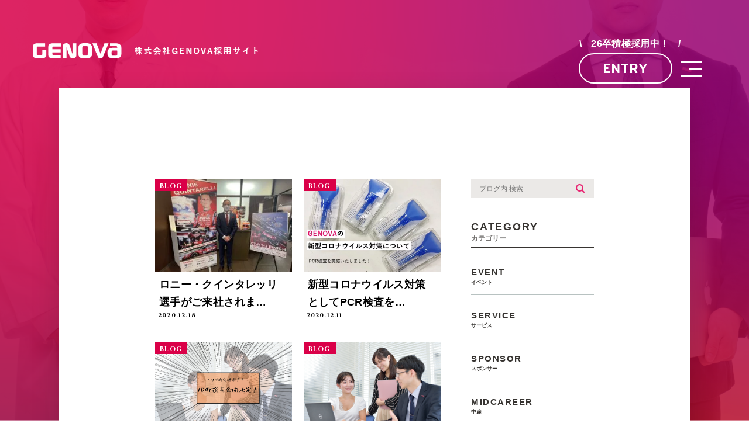

--- FILE ---
content_type: text/html; charset=UTF-8
request_url: https://saiyo.genova.co.jp/date/2020/12/?post_tag=36
body_size: 9001
content:
<!DOCTYPE html>
<html lang="ja">
	<head>
		<meta charset="UTF-8">
		<meta name="author" content="GENOVAリクルートサイト">
		<meta name="viewport" content="width=device-width, initial-scale=1.0, maximum-scale=1, minimum-scale=1, user-scalable=no">
		<meta name="format-detection" content="telephone=no">
		<title>12月, 2020 | GENOVAリクルートサイト</title>
						
		<meta property='og:type' content='article'>
		<meta property='og:title' content=''>
		<meta property='og:url' content='https://saiyo.genova.co.jp/blog/3396/'>
		<meta property='og:description' content=''>
		<meta property='og:site_name' content='GENOVAリクルートサイト'>
		<meta property="og:image" content="https://saiyo.genova.co.jp/wp-content/uploads/ogp.png">
		<meta property='og:locale' content='ja_JP'>
		<meta name="twitter:card" content="summarylargeimage" />
		<meta property="fb:app_id" content="498077913868226" />
		<meta name="apple-mobile-web-app-capable" content="yes">
		<meta name="apple-mobile-web-app-status-bar-style" content="black">
		<link rel="shortcut icon" href="https://saiyo.genova.co.jp/wp-content/uploads/favicon.ico" type="image/x-icon" />

		<!--[if lt IE 9]>
		<script src="http://html5shim.googlecode.com/svn/trunk/html5.js"></script>
		<![endif]-->

		<script type="text/javascript" src="https://ajax.googleapis.com/ajax/libs/jquery/1.8.3/jquery.min.js"></script>
		<script type="text/javascript" src="https://saiyo.genova.co.jp/wp-content/themes/genova_tpl/js/typesquare.js"></script>

		<link href="https://fonts.googleapis.com/css?family=Cinzel:400,700,900&display=swap" rel="stylesheet">
		<link href="https://fonts.googleapis.com/css?family=Noto+Serif+JP:400,500,600,700&display=swap" rel="stylesheet">
		<link rel="stylesheet" href="https://use.typekit.net/yio8rec.css">

		<link rel="stylesheet" href="https://saiyo.genova.co.jp/wp-content/themes/genova_tpl/style.css?v=202511282028">
		<link rel="stylesheet" type="text/css" href="https://saiyo.genova.co.jp/wp-content/themes/genova_tpl/css/cssreset-min.css">
				<link rel="stylesheet" type="text/css" href="https://saiyo.genova.co.jp/wp-content/themes/genova_tpl/css/content.css?v=202511282028">

		<!-- Google Tag Manager -->
		<script>
			(function(w, d, s, l, i) {
				w[l] = w[l] || [];
				w[l].push({
					'gtm.start': new Date().getTime(),
					event: 'gtm.js'
				});
				var f = d.getElementsByTagName(s)[0],
					j = d.createElement(s),
					dl = l != 'dataLayer' ? '&l=' + l : '';
				j.async = true;
				j.src =
					'https://www.googletagmanager.com/gtm.js?id=' + i + dl;
				f.parentNode.insertBefore(j, f);
			})(window, document, 'script', 'dataLayer', 'GTM-M556QTS');
		</script>
		<!-- End Google Tag Manager -->
		
		
<!-- All in One SEO Pack 2.4.4.1 by Michael Torbert of Semper Fi Web Design[297,331] -->
<meta name="keywords"  content="スポンサー,ロニー・クインタレッリ選手,表敬訪問,予防,健康,社内制度" />
<meta name="robots" content="noindex,follow" />

<link rel="canonical" href="https://saiyo.genova.co.jp/date/2020/12/" />
			<script type="text/javascript" >
				window.ga=window.ga||function(){(ga.q=ga.q||[]).push(arguments)};ga.l=+new Date;
				ga('create', 'UA-100554249-2', 'auto');
				// Plugins
				
				ga('send', 'pageview');
			</script>
			<script async src="https://www.google-analytics.com/analytics.js"></script>
			<!-- /all in one seo pack -->
<link rel='dns-prefetch' href='//s.w.org' />
<link rel='stylesheet' id='cf7cf-style-css'  href='https://saiyo.genova.co.jp/wp-content/plugins/cf7-conditional-fields/style.css?ver=1.9.14' type='text/css' media='all' />
<link rel='https://api.w.org/' href='https://saiyo.genova.co.jp/wp-json/' />
<link rel="EditURI" type="application/rsd+xml" title="RSD" href="https://saiyo.genova.co.jp/xmlrpc.php?rsd" />
<link rel="wlwmanifest" type="application/wlwmanifest+xml" href="https://saiyo.genova.co.jp/wp-includes/wlwmanifest.xml" /> 
<meta name="generator" content="WordPress 4.9.15" />
   <style>
      #wpadminbar,
      #adminmenuwrap {
         background: #3d3d3d;
      }

      #wpadminbar #wp-admin-bar-wp-logo>.ab-item .ab-icon {
         width: 54px;
      }

      #wpadminbar #wp-admin-bar-wp-logo>.ab-item .ab-icon::before {
         display: inline-block;
         content: '';
         width: 54px;
         height: 20px;
         background: url(https://saiyo.genova.co.jp/wp-content/uploads/logo_sp.png) 50% 50% no-repeat;
         background-size: contain;
         margin-left: 6px;
      }

      #wpadminbar #adminbarsearch:before,
      #wpadminbar .ab-icon:before,
      #wpadminbar .ab-item:before {
         color: rgb(97, 97, 97);
      }

      #wpadminbar .ab-empty-item,
      #wpadminbar a.ab-item,
      #wpadminbar>#wp-toolbar span.ab-label,
      #wpadminbar>#wp-toolbar span.noticon {
         color: rgb(97, 97, 97);
      }

      #wpadminbar,
      #adminmenuwrap {
         background: #fff !important;
         box-shadow: 0px 1px 5px 1px rgba(0, 0, 0, .3);
      }

      #adminmenu,
      #adminmenu .wp-submenu,
      #adminmenuback,
      #adminmenuwrap {
         background: #fff;
      }

      #adminmenu,
      #adminmenu .wp-submenu,
      #adminmenuback,
      #adminmenuwrap {
         background: #fff;
      }

      #adminmenu div.wp-menu-name {
         color: rgb(97, 97, 97);
      }

      #adminmenu div.wp-menu-image:before {
         color: rgb(97, 97, 97);
      }

      #adminmenu .wp-has-current-submenu .wp-submenu,
      #adminmenu .wp-has-current-submenu .wp-submenu.sub-open,
      #adminmenu .wp-has-current-submenu.opensub .wp-submenu,
      #adminmenu a.wp-has-current-submenu:focus+.wp-submenu,
      .no-js li.wp-has-current-submenu:hover .wp-submenu {
         background: #fff;
         color: rgb(97, 97, 97);
      }

      #adminmenu .wp-submenu a {
         color: rgb(97, 97, 97);
      }

      #adminmenu .opensub .wp-submenu li.current a,
      #adminmenu .wp-submenu li.current,
      #adminmenu .wp-submenu li.current a,
      #adminmenu .wp-submenu li.current a:focus,
      #adminmenu .wp-submenu li.current a:hover,
      #adminmenu a.wp-has-current-submenu:focus+.wp-submenu li.current a {
         color: rgb(97, 97, 97);
      }

      #adminmenu .wp-has-current-submenu .wp-submenu .wp-submenu-head,
      #adminmenu .wp-menu-arrow,
      #adminmenu .wp-menu-arrow div,
      #adminmenu li.current a.menu-top,
      #adminmenu li.wp-has-current-submenu a.wp-has-current-submenu,
      .folded #adminmenu li.current.menu-top,
      .folded #adminmenu li.wp-has-current-submenu {
         background: #6eba32;
      }

      #adminmenu li.wp-has-current-submenu a.wp-has-current-submenu div.wp-menu-name {
         color: #fff;
      }

      #adminmenu li.menu-top:hover div.wp-menu-name,
      #adminmenu li.opensub>a.menu-top div.wp-menu-name,
      #adminmenu li>a.menu-top:focus div.wp-menu-name {
         color: #fff;
      }

      #wp-admin-bar-wp-logo-default {
         display: none;
      }

      #wp-admin-bar-wp-logo {
         pointer-events: none;
      }

      body.no-customize-support #wpfooter,
      body.no-customize-support #wp-version-message,
      body.no-customize-support #toplevel_page_edit-post_type-elementor_library,
      body.no-customize-support .update-nag,
      body.no-customize-support #contextual-help-link {
         display: none !important;
      }
   </style>

		<!-- Global site tag (gtag.js) - Google Analytics -->
		<script async src="https://www.googletagmanager.com/gtag/js?id=G-CQP6P3DQDX"></script>
		<script>
			window.dataLayer = window.dataLayer || [];

			function gtag() {
				dataLayer.push(arguments);
			}
			gtag('js', new Date());

			gtag('config', 'G-CQP6P3DQDX');
		</script>
		
		<!-- Google tag (gtag.js) -->
		<script async src="https://www.googletagmanager.com/gtag/js?id=G-RENE9JJSP1"></script>
		<script>
		  window.dataLayer = window.dataLayer || [];
		  function gtag(){dataLayer.push(arguments);}
		  gtag('js', new Date());

		  gtag('config', 'G-RENE9JJSP1');
		</script>
		
	</head>

	<body class="archive date elementor-default">
	   <!-- Google Tag Manager (noscript) -->
	   <noscript><iframe src="https://www.googletagmanager.com/ns.html?id=GTM-M556QTS" height="0" width="0" style="display:none;visibility:hidden"></iframe></noscript>
	   <!-- End Google Tag Manager (noscript) -->

	   <div id="wrapper">
		  <div id="sliderBg"></div>

		  <!-- ▼header -->
		  <header id="header" class="fixed">
			 <div class="wrap clearfix">
				<h1>
				   <a href="https://saiyo.genova.co.jp/">
					  <img class="pc" src="https://saiyo.genova.co.jp/wp-content/uploads/logo_white.png" alt="GENOVA RECRUIT SITE">
					  <img class="sp" src="https://saiyo.genova.co.jp/wp-content/uploads/logo_white_sp.png" alt="GENOVA RECRUIT SITE">
				   </a>
				</h1>

				<div class="head_box clearfix">
					<div align="center"><p class="menu_top_text"><span style="font-family: Arial;">&#92;</span>　26卒積極採用中！　<span style="font-family: Arial;">&#047;</span></p></div>
				   <div class="toggleMenu">
					  <div class="menu-trigger"><span></span><span></span><span></span></div>
				   </div>
				   <div class="entry pc"><a href="/entry_new_graduate/" target="_blank" class="btnInq" data-evt="エントリータップ">ENTRY</a></div>
				</div>

				<div class="header_menu">
				   <div class="header_menu_wrap">
					  <div class="header_menu_hidden">
						 <div id="nav-overlay"></div>
					  </div>
					  <div class="header_menu_inner" id="nav-fullscreen">
						 <div class="inner">
							<ul class="g_nav clearfix">
							   <li><a href="/">TOP</a></li>
							   <li><a href="/service/">事業内容</a></li>
							   <li><a href="/movie/">社員インタビュー</a></li>
							   <li><a href="/recruit/new_graduate/">募集要項（新卒）</a></li>
							   <li><a href="/recruit/career/">募集要項（中途）</a></li>
							   <li><a href="/message/">代表挨拶</a></li>
							   <li><a href="/organization/">社内制度</a></li>
							   <li><a href="/qa/">Q&amp;A</a></li>
							   <li><a href="/branch/">拠点紹介</a></li>
							   <li><a href="/talksession/">社員対談動画</a></li>
							   <li><a href="/infographics/">WHAT IS GENOVA</a></li>
							   <li><a href="/blog/">人事BLOG</a></li>
							</ul>

							<div class="entry sp"><a href="/entry_new_graduate/" target="_blank" 　class="btnInq" data-evt="エントリータップ">ENTRY</a></div>
						 </div>
					  </div>
				   </div>
				</div>
			 </div>
		  </header>
		  <!-- ▲header -->

		  
<div id="blogList">
	<div id="main">
		<div id="article">			
			<div id="mainimage" class="mb50">
				<div class="inner">
					<h1 class="visualTit"></h1>
				</div>
			</div>

			<div id="content">
				<div class="container">
					<div id="posts">
						<div class="post">
							<ul class="posts_list clearfix">
																<li>
									<p class="category">
										<a href="https://saiyo.genova.co.jp/blog/" class="blog">blog</a>									</p>
									<div class="post-image">
										<div class="images js-matchHeight">
											<a href="https://saiyo.genova.co.jp/blog/3396/" title="ロニー・クインタレッリ選手がご来社されました！"><span style="background-image:url(/wp-content/uploads/IMG_9102-300x225.jpeg)"></span></a>										</div>
									</div>
									<h3>
										<a href="https://saiyo.genova.co.jp/blog/3396/">
											ロニー・クインタレッリ選手がご来社されま…										</a>
									</h3>
									<p class="date"><span>2020.12.18</span></p>
								</li>
																<li>
									<p class="category">
										<a href="https://saiyo.genova.co.jp/blog/" class="blog">blog</a>									</p>
									<div class="post-image">
										<div class="images js-matchHeight">
											<a href="https://saiyo.genova.co.jp/blog/3374/" title="新型コロナウイルス対策としてPCR検査を実施いたしました！！"><span style="background-image:url(/wp-content/uploads/PCR.jpg)"></span></a>										</div>
									</div>
									<h3>
										<a href="https://saiyo.genova.co.jp/blog/3374/">
											新型コロナウイルス対策としてPCR検査を…										</a>
									</h3>
									<p class="date"><span>2020.12.11</span></p>
								</li>
																<li>
									<p class="category">
										<a href="https://saiyo.genova.co.jp/blog/" class="blog">blog</a>									</p>
									<div class="post-image">
										<div class="images js-matchHeight">
											<a href="https://saiyo.genova.co.jp/blog/3367/" title="21卒向け１DAY選考会開催決定！！！！"><span style="background-image:url(/wp-content/uploads/1607656223.png)"></span></a>										</div>
									</div>
									<h3>
										<a href="https://saiyo.genova.co.jp/blog/3367/">
											21卒向け１DAY選考会開催決定！！！！										</a>
									</h3>
									<p class="date"><span>2020.12.11</span></p>
								</li>
																<li>
									<p class="category">
										<a href="https://saiyo.genova.co.jp/blog/" class="blog">blog</a>									</p>
									<div class="post-image">
										<div class="images js-matchHeight">
											<a href="https://saiyo.genova.co.jp/blog/3362/" title="事業拡大に伴い積極採用いたします！！！！"><span style="background-image:url(/wp-content/uploads/1607391356.png)"></span></a>										</div>
									</div>
									<h3>
										<a href="https://saiyo.genova.co.jp/blog/3362/">
											事業拡大に伴い積極採用いたします！！！！										</a>
									</h3>
									<p class="date"><span>2020.12.08</span></p>
								</li>
																<li>
									<p class="category">
										<a href="https://saiyo.genova.co.jp/blog/" class="blog">blog</a>									</p>
									<div class="post-image">
										<div class="images js-matchHeight">
											<a href="https://saiyo.genova.co.jp/blog/3342/" title="もういちどGENOVAで働く？！「おかえり制度」を新設いたしました！"><span style="background-image:url(/wp-content/uploads/AJ8I5879.jpg)"></span></a>										</div>
									</div>
									<h3>
										<a href="https://saiyo.genova.co.jp/blog/3342/">
											もういちどGENOVAで働く？！「おかえ…										</a>
									</h3>
									<p class="date"><span>2020.12.03</span></p>
								</li>
															</ul>
						</div>

						<div class="pagination">				
													</div>
					</div>

					<div class="blogside">
						<div class="searchBox">
							<div class="widget widget_search">	<form role="search" method="get" id="searchform" class="searchform" action="https://saiyo.genova.co.jp/">
		<input value="" name="s" id="s" type="text" placeholder="ブログ内 検索">
		<span class="icon-search"><input id="searchsubmit" value="検索" type="submit"></span>
	</form></div>						</div>

						<div class="categoryBox">
							<h2>CATEGORY<span>カテゴリー</span></h2>
							<ul>
								<li><a href="https://saiyo.genova.co.jp/blog/event/">event<span>イベント</span></a></li><li><a href="https://saiyo.genova.co.jp/blog/service/">service<span>サービス</span></a></li><li><a href="https://saiyo.genova.co.jp/sponsor/">sponsor<span>スポンサー</span></a></li><li><a href="https://saiyo.genova.co.jp/blog/midcareer/">midcareer<span>中途</span></a></li><li><a href="https://saiyo.genova.co.jp/blog/committee/">committee<span>委員会</span></a></li><li><a href="https://saiyo.genova.co.jp/blog/recruiting/">recruiting<span>採用</span></a></li><li><a href="https://saiyo.genova.co.jp/blog/graduates/">graduates<span>新卒</span></a></li><li><a href="https://saiyo.genova.co.jp/blog/training/">training<span>研修</span></a></li><li><a href="https://saiyo.genova.co.jp/blog/benefit/">benefit<span>福利厚生</span></a></li>							</ul>
						</div>

						<div class="recentBox">
							<h2>RECENT POSTS<span>最近の投稿</span></h2>
							   <div class="widget widget_recent_entries">
      <ul>
                     <li class="clearfix">
               <div class="recent_thumbnail"><a href="https://saiyo.genova.co.jp/blog/6030/" title="アンジャッシュ渡部さんのセミナーが東京本社にて実施されました!!"><span style="background-image:url(/wp-content/uploads/IMG_0689-300x225.jpg)"></span></a></div>               <div class="recent_title">
                  <h3 class="ellipsis"><a href="https://saiyo.genova.co.jp/blog/6030/">アンジャッシュ渡部さんのセミナーが東京本社にて実施されました!!</a></h3>
                  <p class="recent_date">2024.10.11</p>
               </div>
            </li>
                     <li class="clearfix">
               <div class="recent_thumbnail"><a href="https://saiyo.genova.co.jp/blog/6021/" title="【東京証券取引所プライム市場への上場市場区分変更のお知らせ】"><span style="background-image:url(/wp-content/uploads/20240920-0180-300x200.jpg)"></span></a></div>               <div class="recent_title">
                  <h3 class="ellipsis"><a href="https://saiyo.genova.co.jp/blog/6021/">【東京証券取引所プライム市場への上場市場区分変更のお知らせ】</a></h3>
                  <p class="recent_date">2024.10.07</p>
               </div>
            </li>
                     <li class="clearfix">
               <div class="recent_thumbnail"><a href="https://saiyo.genova.co.jp/blog/6016/" title="渋谷AXSHにオフィスが拡張されました！！"><span style="background-image:url(/wp-content/uploads/IMG_0620-1-300x225.jpg)"></span></a></div>               <div class="recent_title">
                  <h3 class="ellipsis"><a href="https://saiyo.genova.co.jp/blog/6016/">渋谷AXSHにオフィスが拡張されました！！</a></h3>
                  <p class="recent_date">2024.09.26</p>
               </div>
            </li>
                     <li class="clearfix">
               <div class="recent_thumbnail"><a href="https://saiyo.genova.co.jp/blog/5992/" title="まだ遅くない！9月も25卒の説明会を開催いたします！！！"><span style="background-image:url(/wp-content/uploads/noimage.jpg)"></span></a></div>               <div class="recent_title">
                  <h3 class="ellipsis"><a href="https://saiyo.genova.co.jp/blog/5992/">まだ遅くない！9月も25卒の説明会を開催いたします！！！</a></h3>
                  <p class="recent_date">2024.09.12</p>
               </div>
            </li>
                     <li class="clearfix">
               <div class="recent_thumbnail"><a href="https://saiyo.genova.co.jp/blog/5979/" title="初開催!!2024年！Gbarが蘇る夏の夜🎐 GENOVA夏祭りを開催しました～  ✨"><span style="background-image:url(/wp-content/uploads/b5f1ed1317c08c0cf30e824497c54faa-300x209.jpg)"></span></a></div>               <div class="recent_title">
                  <h3 class="ellipsis"><a href="https://saiyo.genova.co.jp/blog/5979/">初開催!!2024年！Gbarが蘇る夏の夜🎐 GENOVA夏祭りを開催しました～  ✨</a></h3>
                  <p class="recent_date">2024.09.03</p>
               </div>
            </li>
                     <li class="clearfix">
               <div class="recent_thumbnail"><a href="https://saiyo.genova.co.jp/blog/5958/" title="25年卒内定者懇親会を行いました！！"><span style="background-image:url(/wp-content/uploads/IMG_0143.jpg)"></span></a></div>               <div class="recent_title">
                  <h3 class="ellipsis"><a href="https://saiyo.genova.co.jp/blog/5958/">25年卒内定者懇親会を行いました！！</a></h3>
                  <p class="recent_date">2024.08.28</p>
               </div>
            </li>
                     <li class="clearfix">
               <div class="recent_thumbnail"><a href="https://saiyo.genova.co.jp/blog/5948/" title="8月も25卒説明会開催いたします！！"><span style="background-image:url(/wp-content/uploads/noimage.jpg)"></span></a></div>               <div class="recent_title">
                  <h3 class="ellipsis"><a href="https://saiyo.genova.co.jp/blog/5948/">8月も25卒説明会開催いたします！！</a></h3>
                  <p class="recent_date">2024.08.09</p>
               </div>
            </li>
                     <li class="clearfix">
               <div class="recent_thumbnail"><a href="https://saiyo.genova.co.jp/blog/5939/" title="事業拡大のため中途採用の枠を増やしました！！"><span style="background-image:url(/wp-content/uploads/noimage.jpg)"></span></a></div>               <div class="recent_title">
                  <h3 class="ellipsis"><a href="https://saiyo.genova.co.jp/blog/5939/">事業拡大のため中途採用の枠を増やしました！！</a></h3>
                  <p class="recent_date">2024.07.31</p>
               </div>
            </li>
                     <li class="clearfix">
               <div class="recent_thumbnail"><a href="https://saiyo.genova.co.jp/blog/5933/" title="新しく出張マッサージの福利厚生がスタート！！！"><span style="background-image:url(/wp-content/uploads/IMG_0304.jpg)"></span></a></div>               <div class="recent_title">
                  <h3 class="ellipsis"><a href="https://saiyo.genova.co.jp/blog/5933/">新しく出張マッサージの福利厚生がスタート！！！</a></h3>
                  <p class="recent_date">2024.07.19</p>
               </div>
            </li>
                     <li class="clearfix">
               <div class="recent_thumbnail"><a href="https://saiyo.genova.co.jp/blog/5919/" title="もうみなさんやりたいことはみつかりましたか？"><span style="background-image:url(/wp-content/uploads/IMG_9541.jpg)"></span></a></div>               <div class="recent_title">
                  <h3 class="ellipsis"><a href="https://saiyo.genova.co.jp/blog/5919/">もうみなさんやりたいことはみつかりましたか？</a></h3>
                  <p class="recent_date">2024.07.10</p>
               </div>
            </li>
               </ul>
   </div>

						</div>

						<div class="tagBox">
							<h2>TAG<span>タグ</span></h2>
							<div class="widget widget_tag_cloud"><h2 class="widgettitle">タグ</h2><div class="tagcloud"><a href="https://saiyo.genova.co.jp/tag/20%e6%96%b0%e5%8d%92/" class="tag-cloud-link tag-link-51 tag-link-position-1" style="font-size: 17.607843137255pt;" aria-label="20新卒 (9個の項目)">20新卒</a>
<a href="https://saiyo.genova.co.jp/tag/22%e5%8d%92/" class="tag-cloud-link tag-link-92 tag-link-position-2" style="font-size: 10.470588235294pt;" aria-label="22卒 (2個の項目)">22卒</a>
<a href="https://saiyo.genova.co.jp/tag/23%e5%8d%92/" class="tag-cloud-link tag-link-101 tag-link-position-3" style="font-size: 10.470588235294pt;" aria-label="23卒 (2個の項目)">23卒</a>
<a href="https://saiyo.genova.co.jp/tag/2020%e5%b9%b4%e5%8d%92/" class="tag-cloud-link tag-link-42 tag-link-position-4" style="font-size: 8pt;" aria-label="2020年卒 (1個の項目)">2020年卒</a>
<a href="https://saiyo.genova.co.jp/tag/2020%e6%96%b0%e5%8d%92/" class="tag-cloud-link tag-link-43 tag-link-position-5" style="font-size: 18.705882352941pt;" aria-label="2020新卒 (11個の項目)">2020新卒</a>
<a href="https://saiyo.genova.co.jp/tag/2021%e5%b9%b4%e5%ba%a6/" class="tag-cloud-link tag-link-68 tag-link-position-6" style="font-size: 8pt;" aria-label="2021年度 (1個の項目)">2021年度</a>
<a href="https://saiyo.genova.co.jp/tag/2022%e5%8d%92/" class="tag-cloud-link tag-link-90 tag-link-position-7" style="font-size: 10.470588235294pt;" aria-label="2022卒 (2個の項目)">2022卒</a>
<a href="https://saiyo.genova.co.jp/tag/genovadesign/" class="tag-cloud-link tag-link-71 tag-link-position-8" style="font-size: 8pt;" aria-label="GENOVADESIGN (1個の項目)">GENOVADESIGN</a>
<a href="https://saiyo.genova.co.jp/tag/medical-doc/" class="tag-cloud-link tag-link-88 tag-link-position-9" style="font-size: 13.490196078431pt;" aria-label="Medical DOC (4個の項目)">Medical DOC</a>
<a href="https://saiyo.genova.co.jp/tag/ojt/" class="tag-cloud-link tag-link-48 tag-link-position-10" style="font-size: 14.588235294118pt;" aria-label="OJT (5個の項目)">OJT</a>
<a href="https://saiyo.genova.co.jp/tag/youtube/" class="tag-cloud-link tag-link-94 tag-link-position-11" style="font-size: 12.117647058824pt;" aria-label="YouTube (3個の項目)">YouTube</a>
<a href="https://saiyo.genova.co.jp/tag/%e3%82%a2%e3%83%ab%e3%83%90%e3%82%a4%e3%83%88/" class="tag-cloud-link tag-link-32 tag-link-position-12" style="font-size: 8pt;" aria-label="アルバイト (1個の項目)">アルバイト</a>
<a href="https://saiyo.genova.co.jp/tag/%e3%82%a4%e3%83%b3%e3%82%bf%e3%83%93%e3%83%a5%e3%83%bc/" class="tag-cloud-link tag-link-85 tag-link-position-13" style="font-size: 13.490196078431pt;" aria-label="インタビュー (4個の項目)">インタビュー</a>
<a href="https://saiyo.genova.co.jp/tag/%e3%82%a4%e3%83%b3%e3%82%bf%e3%83%bc%e3%83%b3/" class="tag-cloud-link tag-link-93 tag-link-position-14" style="font-size: 10.470588235294pt;" aria-label="インターン (2個の項目)">インターン</a>
<a href="https://saiyo.genova.co.jp/tag/%e3%82%aa%e3%83%95%e3%82%a3%e3%82%b9/" class="tag-cloud-link tag-link-98 tag-link-position-15" style="font-size: 10.470588235294pt;" aria-label="オフィス (2個の項目)">オフィス</a>
<a href="https://saiyo.genova.co.jp/tag/%e3%82%aa%e3%83%b3%e3%83%a9%e3%82%a4%e3%83%b3%e8%a8%ba%e7%99%82/" class="tag-cloud-link tag-link-47 tag-link-position-16" style="font-size: 8pt;" aria-label="オンライン診療 (1個の項目)">オンライン診療</a>
<a href="https://saiyo.genova.co.jp/tag/%e3%82%b9%e3%83%9d%e3%83%b3%e3%82%b5%e3%83%bc/" class="tag-cloud-link tag-link-77 tag-link-position-17" style="font-size: 12.117647058824pt;" aria-label="スポンサー (3個の項目)">スポンサー</a>
<a href="https://saiyo.genova.co.jp/tag/%e3%83%81%e3%83%bc%e3%83%a0%e3%83%a9%e3%83%9c/" class="tag-cloud-link tag-link-30 tag-link-position-18" style="font-size: 8pt;" aria-label="チームラボ (1個の項目)">チームラボ</a>
<a href="https://saiyo.genova.co.jp/tag/%e3%83%87%e3%82%b6%e3%82%a4%e3%83%8a%e3%83%bc/" class="tag-cloud-link tag-link-70 tag-link-position-19" style="font-size: 8pt;" aria-label="デザイナー (1個の項目)">デザイナー</a>
<a href="https://saiyo.genova.co.jp/tag/%e3%83%a9%e3%83%b3%e3%83%81/" class="tag-cloud-link tag-link-38 tag-link-position-20" style="font-size: 10.470588235294pt;" aria-label="ランチ (2個の項目)">ランチ</a>
<a href="https://saiyo.genova.co.jp/tag/%e4%ba%88%e9%98%b2/" class="tag-cloud-link tag-link-74 tag-link-position-21" style="font-size: 8pt;" aria-label="予防 (1個の項目)">予防</a>
<a href="https://saiyo.genova.co.jp/tag/%e5%81%a5%e5%ba%b7/" class="tag-cloud-link tag-link-75 tag-link-position-22" style="font-size: 8pt;" aria-label="健康 (1個の項目)">健康</a>
<a href="https://saiyo.genova.co.jp/tag/%e5%86%85%e5%ae%9a%e8%80%85/" class="tag-cloud-link tag-link-41 tag-link-position-23" style="font-size: 12.117647058824pt;" aria-label="内定者 (3個の項目)">内定者</a>
<a href="https://saiyo.genova.co.jp/tag/%e5%8c%bb%e7%99%82%e3%83%a1%e3%83%87%e3%82%a3%e3%82%a2/" class="tag-cloud-link tag-link-89 tag-link-position-24" style="font-size: 10.470588235294pt;" aria-label="医療メディア (2個の項目)">医療メディア</a>
<a href="https://saiyo.genova.co.jp/tag/%e5%90%8c%e6%9c%9f/" class="tag-cloud-link tag-link-49 tag-link-position-25" style="font-size: 10.470588235294pt;" aria-label="同期 (2個の項目)">同期</a>
<a href="https://saiyo.genova.co.jp/tag/%e5%90%8d%e5%8f%a4%e5%b1%8b%e6%94%af%e5%ba%97/" class="tag-cloud-link tag-link-72 tag-link-position-26" style="font-size: 8pt;" aria-label="名古屋支店 (1個の項目)">名古屋支店</a>
<a href="https://saiyo.genova.co.jp/tag/%e5%96%b6%e6%a5%ad/" class="tag-cloud-link tag-link-53 tag-link-position-27" style="font-size: 18.705882352941pt;" aria-label="営業 (11個の項目)">営業</a>
<a href="https://saiyo.genova.co.jp/tag/%e5%96%b6%e6%a5%ad%e8%81%b7/" class="tag-cloud-link tag-link-69 tag-link-position-28" style="font-size: 8pt;" aria-label="営業職 (1個の項目)">営業職</a>
<a href="https://saiyo.genova.co.jp/tag/%e5%a4%96%e9%83%a8%e8%ac%9b%e5%b8%ab/" class="tag-cloud-link tag-link-29 tag-link-position-29" style="font-size: 8pt;" aria-label="外部講師 (1個の項目)">外部講師</a>
<a href="https://saiyo.genova.co.jp/tag/%e5%a4%a7%e9%98%aa%e6%94%af%e5%ba%97/" class="tag-cloud-link tag-link-50 tag-link-position-30" style="font-size: 8pt;" aria-label="大阪支店 (1個の項目)">大阪支店</a>
<a href="https://saiyo.genova.co.jp/tag/%e6%8e%a1%e7%94%a8/" class="tag-cloud-link tag-link-34 tag-link-position-31" style="font-size: 20.078431372549pt;" aria-label="採用 (14個の項目)">採用</a>
<a href="https://saiyo.genova.co.jp/tag/%e6%96%b0%e5%8d%92/" class="tag-cloud-link tag-link-35 tag-link-position-32" style="font-size: 22pt;" aria-label="新卒 (20個の項目)">新卒</a>
<a href="https://saiyo.genova.co.jp/tag/%e6%96%b0%e5%8d%92%e3%83%96%e3%83%ad%e3%82%b0/" class="tag-cloud-link tag-link-52 tag-link-position-33" style="font-size: 18.156862745098pt;" aria-label="新卒ブログ (10個の項目)">新卒ブログ</a>
<a href="https://saiyo.genova.co.jp/tag/%e6%96%b0%e5%8d%92%e6%8e%a1%e7%94%a8/" class="tag-cloud-link tag-link-83 tag-link-position-34" style="font-size: 10.470588235294pt;" aria-label="新卒採用 (2個の項目)">新卒採用</a>
<a href="https://saiyo.genova.co.jp/tag/%e6%9d%b1%e4%ba%ac%e6%9c%ac%e7%a4%be/" class="tag-cloud-link tag-link-99 tag-link-position-35" style="font-size: 10.470588235294pt;" aria-label="東京本社 (2個の項目)">東京本社</a>
<a href="https://saiyo.genova.co.jp/tag/%e6%b1%82%e4%ba%ba/" class="tag-cloud-link tag-link-31 tag-link-position-36" style="font-size: 8pt;" aria-label="求人 (1個の項目)">求人</a>
<a href="https://saiyo.genova.co.jp/tag/%e6%b2%96%e7%b8%84%e5%96%b6%e6%a5%ad%e6%89%80/" class="tag-cloud-link tag-link-33 tag-link-position-37" style="font-size: 8pt;" aria-label="沖縄営業所 (1個の項目)">沖縄営業所</a>
<a href="https://saiyo.genova.co.jp/tag/%e7%a0%94%e4%bf%ae/" class="tag-cloud-link tag-link-40 tag-link-position-38" style="font-size: 15.549019607843pt;" aria-label="研修 (6個の項目)">研修</a>
<a href="https://saiyo.genova.co.jp/tag/%e7%a4%be%e5%86%85%e3%82%a4%e3%83%99%e3%83%b3%e3%83%88/" class="tag-cloud-link tag-link-103 tag-link-position-39" style="font-size: 10.470588235294pt;" aria-label="社内イベント (2個の項目)">社内イベント</a>
<a href="https://saiyo.genova.co.jp/tag/%e7%a4%be%e5%86%85%e5%88%b6%e5%ba%a6/" class="tag-cloud-link tag-link-73 tag-link-position-40" style="font-size: 8pt;" aria-label="社内制度 (1個の項目)">社内制度</a>
<a href="https://saiyo.genova.co.jp/tag/%e7%a6%8f%e5%88%a9%e5%8e%9a%e7%94%9f/" class="tag-cloud-link tag-link-39 tag-link-position-41" style="font-size: 10.470588235294pt;" aria-label="福利厚生 (2個の項目)">福利厚生</a>
<a href="https://saiyo.genova.co.jp/tag/%e7%a7%8b%e6%8e%a1%e7%94%a8/" class="tag-cloud-link tag-link-67 tag-link-position-42" style="font-size: 8pt;" aria-label="秋採用 (1個の項目)">秋採用</a>
<a href="https://saiyo.genova.co.jp/tag/%e7%ac%ac%e4%b8%80%e5%96%b6%e6%a5%ad%e9%83%a8/" class="tag-cloud-link tag-link-54 tag-link-position-43" style="font-size: 10.470588235294pt;" aria-label="第一営業部 (2個の項目)">第一営業部</a>
<a href="https://saiyo.genova.co.jp/tag/%e8%aa%ac%e6%98%8e%e4%bc%9a/" class="tag-cloud-link tag-link-36 tag-link-position-44" style="font-size: 13.490196078431pt;" aria-label="説明会 (4個の項目)">説明会</a>
<a href="https://saiyo.genova.co.jp/tag/%e9%83%a8%e6%b4%bb%e5%8b%95/" class="tag-cloud-link tag-link-102 tag-link-position-45" style="font-size: 10.470588235294pt;" aria-label="部活動 (2個の項目)">部活動</a></div>
</div>						</div>

						<div class="archiveBox">
							<h2>ARCHIVE<span>月別アーカイブ</span></h2>
							<ul class="accordion">
																<li>
									<p class="acv_open">2024年 (20)</p>
									<ul>
																				<li><a href="https://saiyo.genova.co.jp/date/2024/10?cat=">2024年10月 (2)</a></li>
																				<li><a href="https://saiyo.genova.co.jp/date/2024/09?cat=">2024年9月 (3)</a></li>
																				<li><a href="https://saiyo.genova.co.jp/date/2024/08?cat=">2024年8月 (2)</a></li>
																				<li><a href="https://saiyo.genova.co.jp/date/2024/07?cat=">2024年7月 (3)</a></li>
																				<li><a href="https://saiyo.genova.co.jp/date/2024/05?cat=">2024年5月 (3)</a></li>
																				<li><a href="https://saiyo.genova.co.jp/date/2024/03?cat=">2024年3月 (2)</a></li>
																				<li><a href="https://saiyo.genova.co.jp/date/2024/02?cat=">2024年2月 (4)</a></li>
																				<li><a href="https://saiyo.genova.co.jp/date/2024/01?cat=">2024年1月 (1)</a></li>
																			</ul>
								</li>
								<li>
									<p>2023年 (18)</p>
									<ul class="hide">
																				<li><a href="https://saiyo.genova.co.jp/date/2023/12?cat=">2023年12月 (2)</a></li>
																				<li><a href="https://saiyo.genova.co.jp/date/2023/11?cat=">2023年11月 (2)</a></li>
																				<li><a href="https://saiyo.genova.co.jp/date/2023/10?cat=">2023年10月 (1)</a></li>
																				<li><a href="https://saiyo.genova.co.jp/date/2023/09?cat=">2023年9月 (1)</a></li>
																				<li><a href="https://saiyo.genova.co.jp/date/2023/08?cat=">2023年8月 (1)</a></li>
																				<li><a href="https://saiyo.genova.co.jp/date/2023/07?cat=">2023年7月 (1)</a></li>
																				<li><a href="https://saiyo.genova.co.jp/date/2023/06?cat=">2023年6月 (2)</a></li>
																				<li><a href="https://saiyo.genova.co.jp/date/2023/05?cat=">2023年5月 (1)</a></li>
																				<li><a href="https://saiyo.genova.co.jp/date/2023/04?cat=">2023年4月 (2)</a></li>
																				<li><a href="https://saiyo.genova.co.jp/date/2023/03?cat=">2023年3月 (1)</a></li>
																				<li><a href="https://saiyo.genova.co.jp/date/2023/01?cat=">2023年1月 (4)</a></li>
																			</ul>
								</li>
								<li>
									<p>2022年 (9)</p>
									<ul class="hide">
																				<li><a href="https://saiyo.genova.co.jp/date/2022/12?cat=">2022年12月 (3)</a></li>
																				<li><a href="https://saiyo.genova.co.jp/date/2022/10?cat=">2022年10月 (2)</a></li>
																				<li><a href="https://saiyo.genova.co.jp/date/2022/07?cat=">2022年7月 (1)</a></li>
																				<li><a href="https://saiyo.genova.co.jp/date/2022/03?cat=">2022年3月 (1)</a></li>
																				<li><a href="https://saiyo.genova.co.jp/date/2022/02?cat=">2022年2月 (1)</a></li>
																				<li><a href="https://saiyo.genova.co.jp/date/2022/01?cat=">2022年1月 (1)</a></li>
																			</ul>
								</li>
								<li>
									<p>2021年 (21)</p>
									<ul class="hide">
																				<li><a href="https://saiyo.genova.co.jp/date/2021/12?cat=">2021年12月 (2)</a></li>
																				<li><a href="https://saiyo.genova.co.jp/date/2021/11?cat=">2021年11月 (2)</a></li>
																				<li><a href="https://saiyo.genova.co.jp/date/2021/10?cat=">2021年10月 (3)</a></li>
																				<li><a href="https://saiyo.genova.co.jp/date/2021/09?cat=">2021年9月 (2)</a></li>
																				<li><a href="https://saiyo.genova.co.jp/date/2021/07?cat=">2021年7月 (2)</a></li>
																				<li><a href="https://saiyo.genova.co.jp/date/2021/06?cat=">2021年6月 (1)</a></li>
																				<li><a href="https://saiyo.genova.co.jp/date/2021/04?cat=">2021年4月 (1)</a></li>
																				<li><a href="https://saiyo.genova.co.jp/date/2021/03?cat=">2021年3月 (2)</a></li>
																				<li><a href="https://saiyo.genova.co.jp/date/2021/02?cat=">2021年2月 (2)</a></li>
																				<li><a href="https://saiyo.genova.co.jp/date/2021/01?cat=">2021年1月 (4)</a></li>
																			</ul>
								</li>
								<li>
									<p>2020年 (40)</p>
									<ul class="hide">
																				<li><a href="https://saiyo.genova.co.jp/date/2020/12?cat=">2020年12月 (5)</a></li>
																				<li><a href="https://saiyo.genova.co.jp/date/2020/11?cat=">2020年11月 (3)</a></li>
																				<li><a href="https://saiyo.genova.co.jp/date/2020/10?cat=">2020年10月 (4)</a></li>
																				<li><a href="https://saiyo.genova.co.jp/date/2020/09?cat=">2020年9月 (5)</a></li>
																				<li><a href="https://saiyo.genova.co.jp/date/2020/08?cat=">2020年8月 (4)</a></li>
																				<li><a href="https://saiyo.genova.co.jp/date/2020/07?cat=">2020年7月 (4)</a></li>
																				<li><a href="https://saiyo.genova.co.jp/date/2020/06?cat=">2020年6月 (4)</a></li>
																				<li><a href="https://saiyo.genova.co.jp/date/2020/05?cat=">2020年5月 (4)</a></li>
																				<li><a href="https://saiyo.genova.co.jp/date/2020/04?cat=">2020年4月 (1)</a></li>
																				<li><a href="https://saiyo.genova.co.jp/date/2020/03?cat=">2020年3月 (3)</a></li>
																				<li><a href="https://saiyo.genova.co.jp/date/2020/02?cat=">2020年2月 (1)</a></li>
																				<li><a href="https://saiyo.genova.co.jp/date/2020/01?cat=">2020年1月 (2)</a></li>
																			</ul>
								</li>
								<li>
									<p>2019年 (3)</p>
									<ul class="hide">
																				<li><a href="https://saiyo.genova.co.jp/date/2019/08?cat=">2019年8月 (2)</a></li>
																				<li><a href="https://saiyo.genova.co.jp/date/2019/03?cat=">2019年3月 (1)</a></li>
																			</ul>
								</li>
								<li>
									<p>2018年 (8)</p>
									<ul class="hide">
																				<li><a href="https://saiyo.genova.co.jp/date/2018/11?cat=">2018年11月 (1)</a></li>
																				<li><a href="https://saiyo.genova.co.jp/date/2018/10?cat=">2018年10月 (2)</a></li>
																				<li><a href="https://saiyo.genova.co.jp/date/2018/08?cat=">2018年8月 (2)</a></li>
																				<li><a href="https://saiyo.genova.co.jp/date/2018/07?cat=">2018年7月 (3)</a></li>
																			</ul>
								</li>
								<li>
									<p>2017年 (14)</p>
									<ul class="hide">
																				<li><a href="https://saiyo.genova.co.jp/date/2017/10?cat=">2017年10月 (1)</a></li>
																				<li><a href="https://saiyo.genova.co.jp/date/2017/07?cat=">2017年7月 (1)</a></li>
																				<li><a href="https://saiyo.genova.co.jp/date/2017/05?cat=">2017年5月 (1)</a></li>
																				<li><a href="https://saiyo.genova.co.jp/date/2017/04?cat=">2017年4月 (2)</a></li>
																				<li><a href="https://saiyo.genova.co.jp/date/2017/03?cat=">2017年3月 (4)</a></li>
																				<li><a href="https://saiyo.genova.co.jp/date/2017/02?cat=">2017年2月 (3)</a></li>
																				<li><a href="https://saiyo.genova.co.jp/date/2017/01?cat=">2017年1月 (2)</a></li>
																			</ul>
								</li>
								<li>
									<p>2016年 (88)</p>
									<ul class="hide">
																				<li><a href="https://saiyo.genova.co.jp/date/2016/12?cat=">2016年12月 (4)</a></li>
																				<li><a href="https://saiyo.genova.co.jp/date/2016/11?cat=">2016年11月 (7)</a></li>
																				<li><a href="https://saiyo.genova.co.jp/date/2016/10?cat=">2016年10月 (8)</a></li>
																				<li><a href="https://saiyo.genova.co.jp/date/2016/09?cat=">2016年9月 (8)</a></li>
																				<li><a href="https://saiyo.genova.co.jp/date/2016/08?cat=">2016年8月 (4)</a></li>
																				<li><a href="https://saiyo.genova.co.jp/date/2016/07?cat=">2016年7月 (6)</a></li>
																				<li><a href="https://saiyo.genova.co.jp/date/2016/06?cat=">2016年6月 (9)</a></li>
																				<li><a href="https://saiyo.genova.co.jp/date/2016/05?cat=">2016年5月 (4)</a></li>
																				<li><a href="https://saiyo.genova.co.jp/date/2016/04?cat=">2016年4月 (9)</a></li>
																				<li><a href="https://saiyo.genova.co.jp/date/2016/03?cat=">2016年3月 (10)</a></li>
																				<li><a href="https://saiyo.genova.co.jp/date/2016/02?cat=">2016年2月 (8)</a></li>
																				<li><a href="https://saiyo.genova.co.jp/date/2016/01?cat=">2016年1月 (11)</a></li>
																			</ul>
								</li>
								<li>
									<p>2015年 (40)</p>
									<ul class="hide">
																				<li><a href="https://saiyo.genova.co.jp/date/2015/12?cat=">2015年12月 (10)</a></li>
																				<li><a href="https://saiyo.genova.co.jp/date/2015/11?cat=">2015年11月 (8)</a></li>
																				<li><a href="https://saiyo.genova.co.jp/date/2015/10?cat=">2015年10月 (1)</a></li>
																				<li><a href="https://saiyo.genova.co.jp/date/2015/09?cat=">2015年9月 (1)</a></li>
																				<li><a href="https://saiyo.genova.co.jp/date/2015/08?cat=">2015年8月 (1)</a></li>
																				<li><a href="https://saiyo.genova.co.jp/date/2015/07?cat=">2015年7月 (3)</a></li>
																				<li><a href="https://saiyo.genova.co.jp/date/2015/06?cat=">2015年6月 (7)</a></li>
																				<li><a href="https://saiyo.genova.co.jp/date/2015/05?cat=">2015年5月 (2)</a></li>
																				<li><a href="https://saiyo.genova.co.jp/date/2015/04?cat=">2015年4月 (1)</a></li>
																				<li><a href="https://saiyo.genova.co.jp/date/2015/03?cat=">2015年3月 (2)</a></li>
																				<li><a href="https://saiyo.genova.co.jp/date/2015/02?cat=">2015年2月 (2)</a></li>
																				<li><a href="https://saiyo.genova.co.jp/date/2015/01?cat=">2015年1月 (2)</a></li>
																			</ul>
								</li>
							</ul>
						</div>
					</div>
				</div>
			</div>
			
			<div id="bread_area">
				<ul id="bread" class="clearfix">
					<li><a href="https://saiyo.genova.co.jp/">HOME</a></li>
					<li>
											</li>
				</ul>
			</div>
		</div>
	</div>
</div>

			<!-- ▼footer -->
			<footer id="footer" class="js-section" data-scroll="toggle(.fromleftIn, .fromleftOut) centerVertical">
				<div class="footer_inner">
					<div class="entryBox">
						<div class="inner">
							<p class="tit"><sup>何も知らない世界でも<br>挑める土俵がここにはあります</sup>さあ、今何をする？</p>
							<div class="btn_entry">
								<a href="/entry_new_graduate/" target="_blank" class="btnInq" data-evt="エントリータップ"><img src="/wp-content/uploads/footer_btn_entry.png" alt="ENTRY"></a>
							</div>
						</div>
					</div>
					<div class="linksWrap">
						<div class="linksWrap_">
							<div class="inner clearfix">
								<ul class="guild_list">
									<li><a href="/sitemap/">サイトマップ</a></li>
									<li><a href="https://genova.co.jp/other/privacy.html" target="_blank">個人情報保護方針</a></li>
								</ul>
								<ul class="share_list">
									<li><a href="https://ja-jp.facebook.com/genova.co.ltd" target="_blank"><img src="/wp-content/uploads/ico_facebook.png" alt="facebook"></a></li>
									<li><a href="https://www.instagram.com/genova_recruit/" target="_blank"><img src="/wp-content/uploads/ico_ins.png" alt="instagram"></a></li>
									<li><a href="https://www.youtube.com/channel/UCyW2Qur40oeT3sp8EyaQ_Fw" target="_blank"><img src="/wp-content/uploads/ico_youtube.png" alt="youtube"></a></li>
									<li class="target"><a href="https://job.mynavi.jp/24/pc/search/corp255741/outline.html" target="_blank">マイナビ</a></li>
									<li class="target"><a href="https://genova.co.jp" target="_blank">オフィシャルサイト</a></li>

								</ul>
							</div>
							<p class="copyright">Copyright © GENOVA, Inc.</p>
						</div>
					</div>
					
					<div class="fixed_box">
						<ul>
							<li class="entry"><a href="/entry_new_graduate/" target="_blank" class="btnInq" data-evt="エントリータップ">ENTRY</a></li>
							<li class="instagram"><a href="https://www.instagram.com/genova_recruit/?hl=ja" target="_blank" data-evt="Instagramタップ">Instagram</a></li>
							<!-- <li class="twitter"><a href="https://twitter.com/GENOVA20050704" target="_blank">Twitter</a></li>
							<li class="facebook"><a href="https://www.facebook.com/genova.co.ltd/" target="_blank">Facebook</a></li> -->
						</ul>
						<!-- <div class="entryWrap">
							<a href="/entry_new_graduate/" target="_blank">ENTRY</a>
						</div> -->
					</div>
				</div>
			</footer>
			<!-- ▲footer -->

			<script type='text/javascript' src='https://saiyo.genova.co.jp/wp-includes/js/jquery/jquery.js'></script>
<script type='text/javascript' src='https://saiyo.genova.co.jp/wp-includes/js/jquery/jquery-migrate.min.js'></script>
<script type='text/javascript'>
/* <![CDATA[ */
var wpcf7cf_global_settings = {"ajaxurl":"https:\/\/saiyo.genova.co.jp\/wp-admin\/admin-ajax.php"};
/* ]]> */
</script>
<script type='text/javascript' src='https://saiyo.genova.co.jp/wp-content/plugins/cf7-conditional-fields/js/scripts.js?ver=1.9.14'></script>
		</div>
		<!-- ▲wrapper -->

		
				<script type="text/javascript" src="https://saiyo.genova.co.jp/wp-content/themes/genova_tpl/js/ScrollTrigger.js"></script>
				<link rel="stylesheet" type="text/css" href="https://saiyo.genova.co.jp/wp-content/themes/genova_tpl/slick/slick.css">
		<link rel="stylesheet" type="text/css" href="https://saiyo.genova.co.jp/wp-content/themes/genova_tpl/slick/slick-theme.css">
		<script type="text/javascript" src="https://saiyo.genova.co.jp/wp-content/themes/genova_tpl/slick/slick.min.js"></script>
		<link rel="stylesheet" type="text/css" href="https://saiyo.genova.co.jp/wp-content/themes/genova_tpl/css/magnific-popup.css">
		<script type="text/javascript" src="https://saiyo.genova.co.jp/wp-content/themes/genova_tpl/js/magnific-popup.js"></script>
						<script type="text/javascript" src="https://saiyo.genova.co.jp/wp-content/themes/genova_tpl/js/matchHeight.js"></script>
		<script type="text/javascript" src="https://saiyo.genova.co.jp/wp-content/themes/genova_tpl/js/jquery.tab.js"></script>
		<script type="text/javascript" src='https://saiyo.genova.co.jp/wp-content/themes/genova_tpl/js/jquery.lazy.min.js' id='lazy-js'></script>
		<script type="text/javascript" src='https://saiyo.genova.co.jp/wp-content/themes/genova_tpl/js/jquery.lazy.plugins.min.js' id='lazy-plugins-js'></script>
		<script type="text/javascript" src="https://saiyo.genova.co.jp/wp-content/themes/genova_tpl/js/share.js?v=202511282028"></script>
			</body>
</html>

--- FILE ---
content_type: text/css
request_url: https://saiyo.genova.co.jp/wp-content/themes/genova_tpl/style.css?v=202511282028
body_size: 17963
content:
@charset "utf-8";
/*
Theme Name: genova_tpl
Theme URI: http://genova.co.jp/
Description: genova template.
Version: 1.0
*/

/* =====================================
■BASE
===================================== */
html {
	font-size: 62.5%;
}
body {
	font-family: "ヒラギノ角ゴ Pro W3", "Hiragino Kaku Gothic Pro", "メイリオ", Meiryo, sans-serif;
	font-size: 15px;
	background: #fff;
	color: #000001;
	letter-spacing: 0.02em;
	line-height: 2;
	position: relative;
	-webkit-text-size-adjust: 100%;
	overflow: hidden;
}
.is-scrolled body {
	overflow-y: scroll;
}

/* =====================================
■MODULE
===================================== */
/*--------------------------------------
汎用
--------------------------------------*/
/* float */
.fr {
	float: right!important;
}
.fl {
	float: left!important;
}
/* clears */
.clearfix {
	*zoom: 1;
}
.clearfix:after {
	content: "";
	display: table;
	clear: both;
}
.cl {
	clear: both!important;
}
/* text indent */
.textHide {
	overflow: hidden;
	text-indent: 100%;
	white-space: nowrap;
}
/* text-align */
.tac {
	text-align: center!important;
}
.tar {
	text-align: right!important;
}
.tal {
	text-align: left!important;
}
/* font-weight */
.fb {
	font-weight: bold!important;
}

/*--------------------------------------
Icon fonts
--------------------------------------*/
@font-face {
	font-family: 'Font Awesome';
	src:  url('img/fonts/Font Awesome.eot');
	src:  url('img/fonts/Font Awesome.eot#iefix') format('embedded-opentype'),
		url('img/fonts/Font Awesome.ttf') format('truetype'),
		url('img/fonts/Font Awesome.woff') format('woff'),
		url('img/fonts/Font Awesome.svg#icomoon') format('svg');
	font-weight: normal;
	font-style: normal;
}


@font-face {
	font-family: 'icomoon';
	src:  url('img/fonts/icomoon.eot');
	src:  url('img/fonts/icomoon.eot#iefix') format('embedded-opentype'),
		url('img/fonts/icomoon.ttf') format('truetype'),
		url('img/fonts/icomoon.woff') format('woff'),
		url('img/fonts/icomoon.svg#icomoon') format('svg');
	font-weight: normal;
	font-style: normal;
}
[class*='icon-']:not([class*='eicon-']):before {
	display: inline-block;
	font-family: 'icomoon';
	speak: none;
	font-style: normal;
	font-weight: normal;
	font-variant: normal;
	text-transform: none;
	line-height: 1;
	vertical-align: baseline;
	-webkit-font-smoothing: antialiased;
	-moz-osx-font-smoothing: grayscale;
}
.icon-blog:before {content: "\e900";}
.icon-category:before {content: "\e901";}
.icon-check:before {content: "\e902";}
.icon-checked:before {content: "\e903";}
.icon-down:before {content: "\e904";}
.icon-facebook:before {content: "\e905";}
.icon-google:before {content: "\e906";}
.icon-line:before {content: "\e907";}
.icon-twitter:before {content: "\e908";}
.icon-arrow02:before {content: "\e909";}
.icon-arrow01:before {content: "\e910";}
.icon-search:before {content: "\e911";}
.icon-tag:before {content: "\e912";}

/*--------------------------------------
Pc sp change
--------------------------------------*/
.sp {
	display: none;
}

@media screen and (max-width: 767px) {
	.pc {
		display: none !important;
	}
	.sp {
		display: block !important;
	}
}

/* =====================================
■Layout
===================================== */
/*--------------------------------------
container
--------------------------------------*/
.container {
	width: 100%;
	max-width: 1100px;
	padding: 0 20px;
	margin: 0 auto;
	-webkit-box-sizing: border-box;
	-moz-box-sizing: border-box;
	-ms-box-sizing: border-box;
	-o-box-sizing: border-box;
	box-sizing: border-box;
}
.container:after {
	content: "";
	display: block;
	clear: both;
}

/*--------------------------------------
header
--------------------------------------*/
#wrapper {
	position: relative;
	padding-top: 151px;
	height: 100%;
	box-sizing: border-box;
}
.home #wrapper {
	padding-top: 0;
}

@media screen and (max-width: 767px) {
	#wrapper {
		padding-top: 82px;
	}
}

/*--------------------------------------
header
--------------------------------------*/
body.noscroll {
	overflow: hidden !important;
	height: 100% !important;
}
#header {
	position: fixed;
	width: 100%;
	top: 0;
	left: 0;
	z-index: 9999;
	-moz-transition-duration: 0.7s;
	-o-transition-duration: 0.7s;
	-webkit-transition-duration: 0.7s;
	transition-duration: 0.7s;
	pointer-events: none;
}
/* .home #header {
pointer-events: none;
}
.home #header.fixed,
body.noscroll.home #header.fixed {
pointer-events: auto;
}
*/
/* logo */
#header h1 {
	width: 389px;
	float: left;
	margin-left: 4.4%;
	margin-top: 68px;
	position: relative;
	z-index: 9993;
	opacity: 1;
	transition: opacity .4s linear .1s, transform 1.4s cubic-bezier(.175, .885, .32, 1.275) .1s;
	transform: translateY(0);
	pointer-events: auto;
}
.home #header h1 {
	margin-top: 50px;
	opacity: 0;
	transition: opacity .4s linear .1s, transform 1.4s cubic-bezier(.175, .885, .32, 1.275) .1s;
	transform: translateY(-101%);
	pointer-events: none;
}
.home #header.fixed h1,
body.noscroll.home #header.fixed h1 {
	opacity: 1;
	transform: translateY(0);
	pointer-events: auto;
}
#header h1.is-hide,
#header .head_box .entry.is-hide {
	opacity: 0;
	transition: opacity .4s linear .1s, transform 1.4s cubic-bezier(.175, .885, .32, 1.275) .1s;
	transform: translateY(-101%);
	pointer-events: none;
}
#header h1 img {
	width: 100%;
	max-width: 100%;
}
#header h1 a:hover {
	text-decoration: none;
}
#header .head_box {
	float: right;
	margin-top: 59px;
	margin-right: 4.3%;
	position: relative;
	z-index: 9993;
}
.home #header .head_box {
	margin-top: 37px;
	opacity: 0;
	transition: opacity .4s linear .1s, transform 1.4s cubic-bezier(.175, .885, .32, 1.275) .1s;
	transform: translateY(-101%);
}
.home #header.fixed .head_box,
body.noscroll.home #header.fixed .head_box {
	opacity: 1;
	transform: translateY(0);
}
.toggleMenu {
	width: 36px;
	height: 27px;
	float: right;
	margin-top: 13px;
	margin-right: 26px;
	pointer-events: auto;
}
.home .toggleMenu {
	pointer-events: none;
}
.home #header.fixed .toggleMenu {
	pointer-events: auto;
}
.menu-trigger {
	width: 36px;
	height: 100%;
	margin: 0 auto;
	text-align: center;
	cursor: pointer;
	position: relative;
}
.menu-trigger span {
	width: 100%;
	height: 3px;
	display: block;
	transition: all .3s;
	background-color: #fff;
}
.menu-trigger span:nth-of-type(1) {
	transform: translateY(24px) scale(1);
}
.menu-trigger span:nth-of-type(2) {
	position: relative;
	background: none;
}
.menu-trigger span:nth-of-type(2):before,
.menu-trigger span:nth-of-type(2):after {
	transition: all 0.3s;
	content: "";
	width: 22px;
	height: 3px;
	background: #fff;
	display: block;
	transform: rotate(0deg);
	position: absolute;
	top: 9px;
	right: 0;
}
.menu-trigger span:nth-of-type(3) {
	transform: translateY(-6px) scale(1);
}
.toggleMenu.active .menu-trigger span:nth-of-type(1) {
	transform: translateY(0px) scale(0);
}
.toggleMenu.active .menu-trigger span:nth-of-type(2):before {
	width: 100%;
	transform: rotate(45deg);
}
.toggleMenu.active .menu-trigger span:nth-of-type(2):after {
	width: 100%;
	transform: rotate(-45deg);
}
.toggleMenu.active .menu-trigger span:nth-of-type(3) {
	transform: translateY(0px) scale(0);
}
#header .entry {
	position: relative;
}
#header .entry:before {
    content: "";
    width: 163px;
    height: 21px;
    position: absolute;
    top: -26px;
	left: 50%;
	margin-left: -81.5px;
}
#header .head_box .entry {
	width: 160px;
	height: 52px;
	float: left;
	margin-left:20px;
	margin-right:10px;
	opacity: 1;
	transition: opacity .4s linear .1s, transform 1.4s cubic-bezier(.175, .885, .32, 1.275) .1s;
	transform: translateY(0);
	pointer-events: auto;
}
.home #header .head_box .entry {
	pointer-events: none;
}
.home #header.fixed .head_box .entry {
	pointer-events: auto;
}
#header .entry a {
	display: block;
	font-family: interstate, sans-serif;
	font-size: 22px;
	font-weight: 700;
	letter-spacing: 0.025em;
	line-height: 48px;
	color: #fff;
	text-align: center;
	border: 2px solid #fff;
	border-radius: 50px;
	box-sizing: border-box;
	-webkit-transition: color .3s cubic-bezier(.39, .575, .565, 1), background-color .3s cubic-bezier(.39, .575, .565, 1);
	transition: color .3s cubic-bezier(.39, .575, .565, 1), background-color .3s cubic-bezier(.39, .575, .565, 1);
}
#header .entry a:hover {
	background: #fff;
	color: #DA0048;
}
#header .header_menu_wrap {
	position: fixed;
	background: none !important;
	top: 0;
	left: 0;
	width: 100%;
	height: 100%;
	overflow-y: scroll;
	z-index: 9992;
	pointer-events: auto !important;
}
.header_menu_hidden {
	position: fixed;
	width: 100%;
	height: 100%;
	left: 0;
	bottom: 0;
	overflow: hidden;
}
#nav-overlay {
	position: absolute;
	left: 0;
	bottom: 0;
	background: rgba(55, 52, 49, 0.9);
	transition: 0.2s;
	opacity: 0;
}
#nav-overlay.open {
	width: 100%;
	height: 100%;
	opacity: 1;
}
#nav-fullscreen {
	position: relative;
	transition: ease-in-out 0.1s;
	transition-delay: 0s;
	visibility: hidden;
	opacity: 0;
	text-align: center;
	display: table;
	width: 100%;
	height: 100%;
}
#nav-fullscreen.open {
	visibility: visible;
	opacity: 1;
	transition: ease-in-out 0.1s;
	transition-delay: 0.1s;
}
#nav-fullscreen .inner {
	display: table-cell;
	width: 100%;
	height: 100%;
	vertical-align: middle;
	padding: 140px 0;
	box-sizing: border-box;
}

#header .header_menu .g_nav .g_nav_wrap {
	padding: 0;
}
#header .right_box, #header .header_menu_wrap {
	display: none;
}
#header .header_menu .g_nav {
	display: block;
	text-align: center;
	background: none;
}
#header .header_menu .g_nav > li {
	position: relative;
	margin-top: 20px;
}
#header .header_menu .g_nav > li:first-child {
	margin: 0;
}
#header .header_menu .g_nav > li > a {
	display: inline-block;
	text-align: center;
	height: auto;
	color: #fff;
	font-family: "游ゴシック体", YuGothic, "游ゴシック Medium", "Yu Gothic Medium", "游ゴシック", "Yu Gothic", sans-serif;
	font-size: 18px;
	font-weight: 600;
	letter-spacing: 0.12em;
	position: relative;
}
#header .header_menu .g_nav > li > a:after {
	position: absolute;
	bottom: 4px;
	left: 0;
	content: '';
	width: 100%;
	height: 2px;
	background: #E82572;
	transform: scale(0, 1);
	transform-origin: left top;
	transition: transform .3s;
}
#header .header_menu .g_nav > li > a:hover:after {
	transform: scale(1, 1);
}

@media screen and (max-width: 767px) {
	#header h1 {
		width: 154px;
		margin-left: 22px;
		margin-top: 21px !important;
	}
	#header .head_box {
		margin-top: 25px !important;
		margin-right: 22px;
	}
	.toggleMenu {
		margin: 0;
	}
	#nav-fullscreen .inner {
		padding: 110px 0;
	}
	#nav-fullscreen .entry {
		margin: 47px auto 0;
		max-width: 160px;
	}
}

/*--------------------------------------
SIDE
--------------------------------------*/
#sidebar {
	display: none;
}

/*--------------------------------------
FOOTER
--------------------------------------*/
#footer {
	padding: 0 20px;
	display: table;
	width: 100%;
	height: 100vh;
	position: relative;
	z-index: 13;
	-webkit-transition: opacity 1s cubic-bezier(0, 0, 0.84, 0.85);
	transition: opacity 1s cubic-bezier(0, 0, 0.84, 0.85);
	box-sizing: border-box;
}
#footer.fromleftIn {
	background: #fff;
	-webkit-transition: all 1s cubic-bezier(0, 0, 0.84, 0.85);
	transition: all 1s cubic-bezier(0, 0, 0.84, 0.85);
}
#footer .footer_inner {
	display: table-cell;
	width: 100%;
	height: 100%;
	padding: 75px 0 56px;
	vertical-align: middle;
	box-sizing: border-box;
}
/* #footer .entryBox {
display: table;
width: 100%;
height: calc(100% - 87px);
margin-bottom: 40px;
} */
#footer .entryBox .inner {
	/* 	display: table-cell;
	width: 100%;
	height: 100%;
	vertical-align: middle; */
	text-align: center;
}
#footer .entryBox .inner .tit {
	font-family: "游ゴシック体", YuGothic, "游ゴシック Medium", "Yu Gothic Medium", "游ゴシック", "Yu Gothic", sans-serif;
	font-size: 41px;
	font-weight: 700;
	letter-spacing: 0.12em;
	margin-bottom: 29px;
}
#footer .entryBox .inner .tit sup {
	display: block;
	font-size: 14px;
	letter-spacing: 0.12em;
	margin-bottom: 23px;
	line-height: 2.1;
}
#footer .btn_entry {
	max-width: 205px;
	margin: 0 auto 100px;
	border-radius: 50%;
}
#footer .btn_entry a {
	display: block;
	border-radius: 50%;
	position: relative;
}
#footer .btn_entry a:before {
	position: absolute;
	top: 0;
	left: 0;
	width: 100%;
	height: 100%;
	border-radius: 50%;
	background-color: rgba(164, 2,64, .1);
	content: "";
	animation: startBtn 2.5s ease .25s infinite;
	z-index: -1;
}
@-webkit-keyframes startBtn {
	0% {
		opacity: 1; 
		transform: scale(1);
	}
	20% {
		opacity: 1;
	}
	90% {
		transform: scale(1.2);
	}
	100% {
		opacity: 0; 
		transform: scale(1.2);
	}
}
@keyframes startBtn {
	0% {
		opacity: 1; 
		transform: scale(1);
	}
	20% {
		opacity: 1;
	}
	90% {
		transform: scale(1.2);
	}
	100% {
		opacity: 0; 
		transform: scale(1.2);
	}
}
#footer .linksWrap {
	position: absolute;
	width: 100%;
	left: 0;
	bottom: 56px;
}
#footer .linksWrap_ {
	max-width: 1160px;
	margin: 0 auto;
	padding: 0 40px;
	box-sizing: border-box;
}
#footer .guild_list {
	float: left;
}
#footer .guild_list li {
	display: inline-block;
	position: relative;
	font-size: 11px;
	letter-spacing: 0.02em;
	line-height: 1;
	margin-right: 5px;
	vertical-align: middle;
}
#footer .guild_list li a:hover {
	text-decoration: underline;
}
#footer .share_list {
	float: right;
}
#footer .share_list li {
	display: inline-block;
	position: relative;
	font-size: 14px;
	letter-spacing: 0.02em;
	line-height: 1;
	margin: 5px 15px;
	vertical-align: middle;
}
#footer .share_list li.target a:hover {
	text-decoration: underline;
}
#footer .share_list li.target a {
	padding-right: 13px;
	background: url(/wp-content/uploads/ico_target.png) no-repeat center right;
	background-size: 10px 10px;
}
#footer .guild_list li:last-child,
#footer .share_list li:last-child {
	margin-right: 0;
}
#footer .copyright {
	font-family: interstate, sans-serif;
	font-size: 10px;
	font-weight: 700;
	letter-spacing: 0.056em;
	line-height: 1.2;
	color: #000000;
	margin-top: 5px;
}
#wpfront-scroll-top-container:hover img {
	opacity: 0.8 !important;
}

#footer .fixed_box {
	display: none;
	width: 325px;
	position: fixed;
	right: 20px;
	bottom: 20px;
	z-index: 998;
}
#footer .fixed_box ul {
    display: flex;
    flex-wrap: nowrap;
	justify-content: flex-end;
}
#footer .fixed_box ul li.entry {
	width: 160px;
}
#footer .fixed_box ul li:not(.entry) {
    width: 55px;
    padding-left: 5px;
    box-sizing: border-box;
}
#footer .fixed_box ul li a {
    display: flex;
	align-content: center;
    align-items: center;
    justify-content: center;
    width: 100%;
	height: 50px;
	font-weight: 700;
	line-height: 1.2;
	color: #da0048;
    background: #fff;
	position: relative;
	box-sizing: border-box;
	border: 1px solid #fff;
}
#footer .fixed_box ul li.entry a {
	font-family: interstate, sans-serif;
	font-size: 22px;
	letter-spacing: 0.1em;
	border-radius: 50px;
	text-align: center;
}
#footer .fixed_box ul li:not(.entry) a {
	font-size: 0;
	border-radius: 50%;
}
#footer .fixed_box ul li:not(.entry) a:after {
	font-size: 26px;
	color: #da0048;
	font-family: 'Font Awesome';
	speak: none;
	font-style: normal;
	font-weight: normal;
	font-variant: normal;
	text-transform: none;
	line-height: 1;
	vertical-align: baseline;
	-webkit-font-smoothing: antialiased;
	-moz-osx-font-smoothing: grayscale;
	position: absolute;
	left: 50%;
	top: 50%;
}
#footer .fixed_box ul li.instagram a:after {
	content: "\F16D";
	margin-top: -13px;
	margin-left: -11px;
}
#footer .fixed_box ul li.twitter a:after {
	content: "\F099";
	margin-top: -12px;
	margin-left: -12px;
}
#footer .fixed_box ul li.facebook a:after {
	content: "\F09A";
	font-size: 24px;
	margin-top: -11px;
    margin-left: -7px;
}
#footer .fixed_box ul li a:hover {
	color: #fff;
    background: #da0048;
}
#footer .fixed_box ul li:not(.entry) a:hover:after {
	color: #fff;
}
#footer.fromleftIn .fixed_box ul li a {
	color: #fff;
    background: #da0048;
	border: 1px solid #da0048;
}
#footer.fromleftIn .fixed_box ul li:not(.entry) a:after {
	color: #fff;
}
#footer.fromleftIn .fixed_box ul li a:hover {
	color: #da0048;
    background: #fff;
}
#footer.fromleftIn .fixed_box ul li:not(.entry) a:hover:after {
	color: #da0048;
}

@media screen and (max-width: 767px) {
	#footer {
		padding: 0 15px !important;
	}
	#footer .footer_inner {
		padding: 75px 0 200px !important;
	}
	#footer .entryBox .inner .tit {
		font-size: 30px;
		letter-spacing: 0.05em;
	}
	#footer .btn_entry {
		margin: 0 auto 80px;
	}
	#footer .linksWrap {
		bottom: 115px;
	}
	#footer .guild_list {
		float: none;
		text-align: center;
		line-height: 1.2;
		margin-bottom: 10px;
	}
	#footer .guild_list li {
		font-size: 14px;
		margin-right: 15px;
	}
	#footer .share_list {
		float: none;
		text-align: center;
		line-height: 1.2;
	}
	#footer .copyright {
		margin-top: 10px;
		text-align: center;
	}
	#footer .fixed_box {
		width: calc(100% - 30px);
		right: 15px;
		bottom: 15px;
	}
	#footer .fixed_box ul {
		justify-content: center;
	}
	#footer .fixed_box ul li.entry {
		width: calc(100% - 150px);
	}
	#footer .fixed_box ul li:not(.entry) {
		width: 50px;
	}
	#footer .fixed_box ul li a {
		height: 45px;
	}
	#footer .fixed_box ul li.entry a {
		font-size: 20px;
	}
	#footer .fixed_box ul li:not(.entry) a:after {
		font-size: 24px;
	}
	#footer .fixed_box ul li.instagram a:after {
		margin-top: -12px;
		margin-left: -10px;
	}
	#footer .fixed_box ul li.twitter a:after {
		margin-top: -11px;
		margin-left: -11px;
	}

/* 	#footer .entryWrap {
		position: fixed;
		left: 0;
		bottom: 15px;
		width: 100%;
		padding: 0 20px;
		box-sizing: border-box;
		z-index: 998;
		display: none;
	}
	.home #footer .entryWrap {
		display: none !important;
	}
	#footer .entryWrap a {
		display: block;
		width: 100%;
		font-family: interstate, sans-serif;
		font-size: 22px;
		font-weight: 700;
		line-height: 1.2;
		letter-spacing: 0.25em;
		background: #DA0048;
		color: #fff;
		padding: 13px 20px;
		box-sizing: border-box;
		border-radius: 30px;
		position: relative;
		margin: 0 auto;
		text-align: center;
	} */
	#footer .linksWrap_ {
		padding: 0 25px;
	}
}

--- FILE ---
content_type: text/css
request_url: https://saiyo.genova.co.jp/wp-content/themes/genova_tpl/css/content.css?v=202511282028
body_size: 177328
content:
/* =====================================
■COMMON
===================================== */
a {
	text-decoration: none;
	color: #000000;
	vertical-align: middle;
	-moz-transition-duration: 0.7s;
	-o-transition-duration: 0.7s;
	-webkit-transition-duration: 0.7s;
	transition-duration: 0.7s;
}

a:focus,
*:focus {
	outline: none;
}

a[href^="tel:"] {
	pointer-events: none;
	cursor: text;
}

a:hover img {
	opacity: 0.8;
}

img {
	width: auto;
	max-width: 100%;
	vertical-align: bottom;
	margin: 0;
	padding: 0;
}

p {
	margin-bottom: 20px;
}

p:last-child {
	margin-bottom: 0;
}

table {
	width: 100%;
}

.half {
	display: inline-block;
}

strong {
	font-weight: bold;
}

.hikoukai {
	display: none;
}

.elementor-editor-active #content .hikoukai {
	display: block !important;
	border: 5px solid #777;
	background: #555;
	padding: 20px 0;
}

@media screen and (max-width: 767px) {
	a[href^="tel:"] {
		pointer-events: auto;
		cursor: pointer;
	}

	.auto_height {
		height: auto !important;
	}
}

/* -------------------------------------
main
------------------------------------- */
#main {
	position: relative;
	max-width: 1160px;
	margin: 0 auto;
	padding: 0 40px 130px;
	box-sizing: border-box;
	z-index: 12;
}

.home #main {
	max-width: 100%;
	padding: 0;
	margin: 0;
}

#sliderBg {
	position: fixed;
	width: 100%;
	height: 100vh;
	top: 0;
	left: 0;
	background: url(/wp-content/uploads/mainBg.png) no-repeat center;
	background-size: cover;
	opacity: 1;
	overflow: hidden;
	-webkit-transition: all 1s cubic-bezier(0, 0, 0.84, 0.85);
	transition: all 1s cubic-bezier(0, 0, 0.84, 0.85);
	z-index: 11;
	pointer-events: none;
}

.home #sliderBg {
	opacity: 0;
}

#article {
	padding: 106px 0 75px;
	box-shadow: 0 18px 45px rgba(0, 0, 0, 0.16);
	background: #fff;
	position: relative;
	z-index: 1;
}

#content {
	padding: 0;
	min-height: 600px;
	background: #fff;
}

.home #content {
	padding: 0;
	background: none;
	position: relative;
	z-index: 10;
}

@media screen and (max-width: 1024px) and (orientation: portrait) {
	#sliderBg {
		background-position: 65% center;
	}
}

@media screen and (max-width: 767px) {
	#main {
		padding: 0 25px 80px;
	}

	#sliderBg {
		background: url(/wp-content/uploads/mainBg_sp.jpg) no-repeat center;
		background-size: 100% 100%;
	}

	#article {
		padding: 50px 0;
	}
}

/* =====================================
■TOP
===================================== */
/*--------------------------------------
Visual
--------------------------------------*/
#Visual {
	position: relative;
	width: 100%;
	height: 100vh;
	background: #fff;
	table-layout: fixed;
	overflow: hidden;
	z-index: 10;
}

#Visual .mainVisual {
	height: 100%;
	position: relative;
}

#Visual .circle {
	position: fixed;
	left: 0;
	top: 0;
	width: 100%;
	height: 100%;
	z-index: 8;
	overflow: hidden;
	background: #fff;
}

#Visual .circle .inner {
	position: absolute;
	left: 50%;
	top: 50%;
	box-sizing: border-box;
	-webkit-border-radius: 50%;
	-moz-border-radius: 50%;
	border-radius: 50%;
	overflow: hidden;
	z-index: 8;
}

#Visual .animation-start .circle .inner {
	-webkit-animation: warn 2s cubic-bezier(0.95, 0.73, 1, 1) alternate forwards;
	-moz-animation: warn 2s cubic-bezier(0.95, 0.73, 1, 1) alternate forwards;
	animation: warn 2s cubic-bezier(0.95, 0.73, 1, 1) alternate forwards;
}

#Visual .circle_cover {
	/*　メインイメージ通常仕様　*/
	background: url(/wp-content/uploads/topimage.jpg) no-repeat center;
	background-size: 100% auto;

	/*　メインイメージ採用仕様
	background: url(/wp-content/uploads/topimage02.jpg) no-repeat center top;
	background-size: cover;　*/

	background-attachment: fixed;
	width: 100%;
	height: 100%;
	position: relative;
}

.tablet #Visual .circle_cover,
.mobile #Visual .circle_cover {
	background: none;
	background-attachment: scroll !important;
}

#Visual .circle_cover:before {
	content: "";
	width: 100%;
	height: 100%;
	background: url(/wp-content/uploads/topimages_bg.jpg) repeat-x center;
	background-size: 100% 100%;
	position: absolute;
	left: 0;
	top: 0;
	z-index: -1;
}

.tablet #Visual .circle_cover:before,
.mobile #Visual .circle_cover:before {
	position: fixed;
	z-index: -2;
}

.tablet #Visual .circle_cover:after,
.mobile #Visual .circle_cover:after {
	content: "";
	width: 100%;
	height: 100%;
	position: fixed;
	left: 0;
	top: 0;
	z-index: -1;

	/*　メインイメージ通常仕様　*/
	background: url(/wp-content/uploads/topimage.jpg) no-repeat center;
	background-size: contain;

	/*　メインイメージ採用仕様
	background: url(/wp-content/uploads/topimage02.jpg) no-repeat center top;
	background-size: cover;　*/
}

#Visual .typography {
	position: fixed;
	z-index: 10;
	width: 100%;
	left: 50%;

	/*　メインイメージ通常仕様　*/
	text-align: center;
	/* 	height: 84px;
	top: 20%; */
	height: 145px;
	top: 16%;
	-webkit-transform: translate(-49.4%, -10px);
	transform: translate(-49.4%, -10px);

	/*　メインイメージ採用仕様
	text-align: left;
	top: 9%;
	-webkit-transform: translate(-45.4%, 0);
	transform: translate(-45.4%, 0);　*/
}

#Visual .typography .animation {
	visibility: hidden;
	-webkit-transform: translateX(50px);
	transform: translateX(50px);
}

#Visual .typography .animation p {
	font-family: "游ゴシック体", YuGothic, "游ゴシック Medium", "Yu Gothic Medium", "游ゴシック", "Yu Gothic", sans-serif;
	letter-spacing: .15em;
	margin-bottom: 20px;

	/*　メインイメージ通常仕様　*/
	font-size: 42px;
	font-weight: 700;
	line-height: 1;
	color: #000000;

	/*　メインイメージ採用仕様
	font-size: 57px;
	font-weight: 700;
	line-height: 1.46;
	color: #fff;　*/
}

#Visual .typography .animation p.en {
	font-size: 16px;
	letter-spacing: .05em;
	margin: 0;
}

/*　メインイメージ採用仕様
#Visual .typography .animation p.small {
font-size: 30px;
letter-spacing: .15em;
margin: 0;
}
#Visual .typography .animation p strong {
color: #DA0048;
position: relative;
}
#Visual .typography .animation p strong:before {
content: "";
width: 9px;
height: 9px;
background: #DA0048;
border-radius: 50%;
position: absolute;
left: calc(50% - 4.5px);
top: -20px;
}　*/

#Visual .typography .animation p>span,
#Visual .typography .animation p>strong {
	display: inline-block;
	line-height: 1;
	opacity: 0;
	visibility: hidden;
	-webkit-transform: translateX(-50px);
	transform: translateX(-50px);
	transition: all .15s;
}

#Visual .animation-start .typography .animation p span,
#Visual .animation-start .typography .animation p>strong {
	visibility: visible;
	opacity: 1;
	transform: matrix(1, 0, 0, 1, -50, 5);
}

#Visual .typography .animation p br {
	display: none;
}

#Visual .typography .animation p br.sp_tab {
	display: none;
}

#Visual .typography .animation .frame_row {
	display: inline-block;
	opacity: 0;
	visibility: hidden;
	-webkit-transform: translateX(-50px);
	transform: translateX(-50px);
	transition: all .15s;
	margin-top: 24px;
}

#Visual .animation-start .typography .animation .frame_row {
	visibility: visible;
	opacity: 1;
	transform: matrix(1, 0, 0, 1, -50, 5);
}

#Visual .typography .animation .frame_row .row {
	display: block;
	width: 0;
	height: 34px;
	line-height: 34px;
	overflow: hidden;
	text-align: left;
}

#Visual .animation-start .typography .animation .frame_row .row {
	-webkit-transition: width .8s cubic-bezier(.9, 0, .1, 1) 3s;
	transition: width .8s cubic-bezier(.9, 0, .1, 1) 3s;
	width: 100%;
}

#Visual .typography .animation .frame_row .mask {
	display: block;
	width: auto;
	overflow: hidden;
	position: relative;
}

#Visual .typography .animation .frame_row .mask:after {
	content: "";
	display: block;
	position: absolute;
	height: 100%;
	top: 0;
	left: 0;
	background: #000000;
}

#Visual .animation-start .typography .animation .frame_row .mask:after {
	-webkit-transition: left .8s cubic-bezier(.9, 0, .1, 1) 3.8s;
	transition: left .8s cubic-bezier(.9, 0, .1, 1) 3.8s;
	left: 100%;
	width: 100%;
}

#Visual .typography .animation .frame_row .mask span {
	display: block;
	background: #000000;
	padding: 4px 16px 3px 20px;
	font-family: "游ゴシック体", YuGothic, "游ゴシック Medium", "Yu Gothic Medium", "游ゴシック", "Yu Gothic", sans-serif;
	font-size: 20px;
	font-weight: 700;
	letter-spacing: 0.05em;
	line-height: 1.35;
	text-align: center;
	color: #fff;
}

#Visual .typography .animation .frame_row .mask br {
	display: none;
}

#Visual .mainLogo {
	width: 36%;
	max-width: 389px;
	position: absolute;
	left: 4.5%;
	bottom: 57px;
	z-index: 3;
	opacity: 0;
	transition: opacity .4s linear 0s;
	line-height: 1;
}

#Visual.animation-end .mainLogo {
	opacity: 1;
	transition: opacity .4s linear 0s;
	z-index: 10;
}

#Visual .mainLogo img {
	width: 100%;
	vertical-align: middle;
}

#Visual .mainCatch {
	width: 34%;
	max-width: 305px;
	position: absolute;
	right: 54px;
	bottom: 11%;
	z-index: 3;
	opacity: 0;
	transition: opacity .4s linear 0s;
	line-height: 1;
}

#Visual.animation-end .mainCatch {
	opacity: 1;
	transition: opacity .4s linear 0s;
	z-index: 10;
}

#Visual .mainCatch img {
	width: 100%;
	vertical-align: middle;
}

#Visual .l-mission__scroll {
	display: inline-block;
	position: absolute;
	right: 0;
	bottom: 47px;
	left: 0;
	z-index: 1;
	margin: auto;
	opacity: 0;
	transition: opacity .4s linear 0s, transform 1.4s cubic-bezier(.175, .885, .32, 1.275);
	transform: translate3d(0, 40px, 0);
	text-align: center;
	vertical-align: top;
	color: #fff;
}

#Visual.animation-end .l-mission__scroll {
	opacity: 1;
	transform: translateZ(0);
	z-index: 9;
}

#Visual .l-mission__scroll a {
	display: inline-block;
}

#Visual .c-scroll__mouse {
	width: 17px;
	height: 27px;
	margin: 0 auto 6px;
	border-radius: 1.35rem;
	border: 1px solid #707070;
	position: relative;
	box-sizing: border-box;
}

#Visual .c-scroll__wheel {
	width: 3px;
	height: 6px;
	border-radius: .15rem;
	background: #707070;
	position: absolute;
	top: .3rem;
	right: 0;
	left: 0;
	margin: auto;
	animation: scroll 1s cubic-bezier(.23, 1, .32, 1) 0s infinite alternate;
}

#Visual .c-scroll__text {
	font-family: "游ゴシック体", YuGothic, "游ゴシック Medium", "Yu Gothic Medium", "游ゴシック", "Yu Gothic", sans-serif;
	font-size: 10px;
	letter-spacing: .025em;
	line-height: 1;
	color: #707070;
}

@keyframes message {
	0% {
		top: 50%;
	}

	100% {
		top: 27%;
	}
}

@-webkit-keyframes message {
	0% {
		top: 50%;
	}

	100% {
		top: 27%;
	}
}

@keyframes message02 {
	0% {
		top: 50%;
	}

	100% {
		top: 32.5%;
	}
}

@-webkit-keyframes message02 {
	0% {
		top: 50%;
	}

	100% {
		top: 32.5%;
	}
}

@keyframes message03 {
	0% {
		top: 50%;
	}

	100% {
		top: 35%;
	}
}

@-webkit-keyframes message03 {
	0% {
		top: 50%;
	}

	100% {
		top: 35%;
	}
}

@keyframes warn {
	0% {
		width: 4vw;
		height: 4vw;
		margin-left: -2vw;
		margin-top: -2vw;
		-webkit-border-radius: 50%;
		-moz-border-radius: 50%;
		border-radius: 50%;
	}

	100% {
		width: 300vw;
		height: 300vw;
		margin-left: -150vw;
		margin-top: -150vw;
		border-radius: 100%;
		-webkit-border-radius: 100%;
		-moz-border-radius: 100%;
	}
}

@-webkit-keyframes warn {
	0% {
		width: 4vw;
		height: 4vw;
		margin-left: -2vw;
		margin-top: -2vw;
		-webkit-border-radius: 50%;
		-moz-border-radius: 50%;
		border-radius: 50%;
	}

	100% {
		width: 300vw;
		height: 300vw;
		margin-left: -150vw;
		margin-top: -150vw;
		border-radius: 100%;
		-webkit-border-radius: 100%;
		-moz-border-radius: 100%;
	}
}

@keyframes scroll {
	0% {
		transform: translateZ(0);
	}

	100% {
		transform: translate3d(0, 1.2rem, 0);
	}
}

@-webkit-keyframes scroll {
	0% {
		transform: translateZ(0);
	}

	100% {
		transform: translate3d(0, 1.2rem, 0);
	}
}

@media screen and (min-width: 1367px) {
	/* 	#Visual.animation-end .typography {
	-webkit-animation: message 1.5s ease-in-out alternate forwards;
	-moz-animation: message 1.5s ease-in-out alternate forwards;
	animation: message 1.5s ease-in-out alternate forwards;
} */
}

@media screen and (max-width: 1366px) and (min-width: 1025px) {
	/* 	#Visual.animation-end .typography {
	-webkit-animation: message02 1.5s ease-in-out alternate forwards;
	-moz-animation: message02 1.5s ease-in-out alternate forwards;
	animation: message02 1.5s ease-in-out alternate forwards;
} */

	/*　メインイメージ通常仕様　*/
	#Visual .typography {
		/* 		top: 20%; */
	}
}

@media screen and (max-width: 1024px) and (orientation: landscape) {
	/* 	#Visual.animation-end .typography {
	-webkit-animation: message03 1.5s ease-in-out alternate forwards;
	-moz-animation: message03 1.5s ease-in-out alternate forwards;
	animation: message03 1.5s ease-in-out alternate forwards;
} */

	/*　メインイメージ通常仕様　*/
	#Visual .typography {
		/* 		top: 23%; */
	}

	#Visual .circle_cover {
		background: none !important;
		background-attachment: scroll !important;
	}

	#Visual .circle_cover:before {
		position: fixed !important;
		z-index: -2 !important;
	}

	#Visual .circle_cover:after {
		content: "" !important;
		width: 100% !important;
		height: 100% !important;

		/*　メインイメージ通常仕様　*/
		background: url(/wp-content/uploads/topimage.jpg) no-repeat center !important;
		background-size: contain !important;

		/*　メインイメージ採用仕様
		background: url(/wp-content/uploads/topimage02.jpg) no-repeat center top !important;
		background-size: cover !important;　*/

		position: fixed !important;
		left: 0 !important;
		top: 0 !important;
		z-index: -1 !important;
	}
}

@media screen and (max-width: 1024px) and (orientation: portrait) {
	#Visual .animation-start .circle .inner {
		-webkit-animation: warn 1.5s cubic-bezier(0.95, 0.73, 1, 1) alternate forwards;
		-moz-animation: warn 1.5s cubic-bezier(0.95, 0.73, 1, 1) alternate forwards;
		animation: warn 1.5s cubic-bezier(0.95, 0.73, 1, 1) alternate forwards;
	}

	#Visual .circle_cover {
		background: none !important;
		background-attachment: scroll !important;
	}

	#Visual .circle_cover:before {
		background: url(/wp-content/uploads/topimages_bg_sp.jpg) repeat-x center !important;
		background-size: 100% 100% !important;
		position: fixed !important;
		z-index: -2 !important;
	}

	#Visual .circle_cover:after {
		content: "" !important;
		width: 100% !important;
		height: 100% !important;

		/*　メインイメージ通常仕様　*/
		background: url(/wp-content/uploads/topimage_tab.jpg) no-repeat center !important;
		background-size: contain !important;

		/*　メインイメージ採用仕様
		background: url(/wp-content/uploads/topimage02_tab.jpg) no-repeat center top !important;
		background-size: cover !important;　*/

		position: fixed !important;
		left: 0 !important;
		top: 0 !important;
		z-index: -1 !important;
	}

	#Visual .typography {
		/*　メインイメージ通常仕様　*/
		top: 50%;
		/* 		height: 285px; */
		height: 374px;
		-webkit-transform: translate(-49.4%, -46%);
		transform: translate(-49.4%, -46%);
	}

	#Visual .typography .animation p {
		/*　メインイメージ通常仕様　*/
		line-height: 1.67;
	}

	#Visual .typography .animation p.en {
		line-height: 1.75;
	}

	#Visual .typography .animation p br {
		/*　メインイメージ通常仕様　*/
		display: block;
	}

	#Visual .typography .animation p br.sp_tab {
		display: block;
	}

	#Visual .typography .animation .frame_row .row {
		height: 54px;
		line-height: 54px;
	}

	#Visual .typography .animation .frame_row .mask span {
		padding: 0 16px 0 20px;
	}

	#Visual .typography .animation .frame_row .mask br {
		display: block;
	}

	#Visual .mainLogo {
		width: 330px;
		left: 22px;
		top: 30px;
		bottom: initial;
	}

	#Visual .mainLogo picture span:first-child {
		width: 100%;
		max-width: 123px;
		margin: 0 0 8px;
	}

	#Visual .mainLogo picture span:last-child {
		width: 100%;
		max-width: 145px;
	}
}

@media screen and (max-width: 767px) {
	#Visual .animation-start .circle .inner {
		-webkit-animation: warn 1.5s cubic-bezier(0.95, 0.73, 1, 1) alternate forwards;
		-moz-animation: warn 1.5s cubic-bezier(0.95, 0.73, 1, 1) alternate forwards;
		animation: warn 1.5s cubic-bezier(0.95, 0.73, 1, 1) alternate forwards;
	}

	#Visual .circle_cover:before {
		background: url(/wp-content/uploads/topimages_bg_sp.jpg) repeat-x center !important;
		background-size: 100% 100%;
	}

	.tablet #Visual .circle_cover:after,
	.mobile #Visual .circle_cover:after {
		/*　メインイメージ通常仕様　*/
		background: url(/wp-content/uploads/topimage_sp.jpg) no-repeat center !important;
		background-size: contain !important;

		/*　メインイメージ採用仕様
		background: url(/wp-content/uploads/topimage02_sp.jpg) no-repeat center top !important;
		background-size: cover !important;　*/
	}

	#Visual .typography {
		/*　メインイメージ通常仕様　*/
		top: 50%;
		/* 		height: 259px; */
		height: 290px;
		-webkit-transform: translate(-49.4%, -45%);
		transform: translate(-49.4%, -45%);

		/*　メインイメージ採用仕様
		top: 9%;
		-webkit-transform: translate(-44.8%, 0);
		transform: translate(-44.8%, 0);　*/
	}

	#Visual .typography .animation p {
		/*　メインイメージ通常仕様　*/
		font-size: 36px;
		/* 		line-height: 1.67; */
		line-height: 1.41;

		/*　メインイメージ採用仕様
		font-size: 37px;
		line-height: 1.54;　*/

		letter-spacing: .04em;
		margin-bottom: 5px;
	}

	#Visual .typography .animation p.en {
		/* 		line-height: 1.75; */
		line-height: 1.5;
	}

	/*　メインイメージ採用仕様
	#Visual .typography .animation p strong:before {
	width: 7px;
	height: 7px;
	left: calc(50% - 3.5px);
	top: -12px;
}
	#Visual .typography .animation p.small {
	font-size: 22px;
}
	#Visual .mainCatch {
	width: 45%;
	right: 15px;
	bottom: 20%;
	max-width: 167px;
}　*/

	#Visual .typography .animation p br {
		display: block;
	}

	#Visual .typography .animation p br.sp_tab {
		display: block;
	}

	#Visual .mainLogo {
		width: 154px;
		left: 22px;
		top: 26px;
		bottom: initial;
	}

	#Visual .mainLogo picture span:first-child {
		width: 100%;
		max-width: 123px;
		margin: 0 0 8px;
	}

	#Visual .mainLogo picture span:last-child {
		width: 100%;
		max-width: 145px;
	}
}

@media screen and (max-width: 374px) {
	#Visual .typography {
		/*　メインイメージ通常仕様　*/
		/* 		height: 215px; */
		height: 226px;
		-webkit-transform: translate(-49.4%, -42%);
		transform: translate(-49.4%, -42%);
	}

	#Visual .typography .animation p {
		/* 		font-size: 32px;
		line-height: 1.5; */
		font-size: 27px;
	}

	#Visual .typography .animation p.en {
		font-size: 14px;
	}

	/*　メインイメージ採用仕様
	#Visual .typography {
	top: 12%;
}
	#Visual .typography .animation p.small {
	font-size: 16px;
}　*/

	#Visual .typography .animation .frame_row {
		margin-top: 15px;
	}

	#Visual .typography .animation .frame_row .row {
		height: 44px;
		line-height: 44px;
	}

	#Visual .typography .animation .frame_row .mask span {
		font-size: 16px;
	}
}

/*--------------------------------------
YOUTUBE
--------------------------------------*/
.youtube {
	position: relative;
	width: 100%;
	padding-top: 56.25%;
	transform-origin: 50% 50%;
	pointer-events: none;
}

.youtube .mask {
	position: absolute;
	top: 0;
	left: 0;
	width: 100%;
	height: 100%;
	background: #fff;
	z-index: 40;
}

.is-scrolled .youtube .mask {
	width: 0;
	-webkit-transition: all 1s cubic-bezier(0.4, 0, 1, 1) 3s;
	transition: all 1s cubic-bezier(0.4, 0, 1, 1) 3s;
}

.youtube iframe {
	position: absolute;
	right: 0;
	top: -60px;
	width: 100% !important;
	height: calc(100% + 120px) !important;
	z-index: 1;
	transform: scale(1.4);

}

.p-top-mv__btn {
	position: absolute;
	width: 150px;
	top: 50%;
	left: 50%;
	z-index: 30;
	display: inline-block;
	text-align: center;
	transform: translate(-50%, -50%);
	cursor: pointer;
	/* 	margin-top: 10px; */
}

.c-btn-start__icon {
	position: relative;
	display: inline-block;
	border-radius: 50%;
	transition: .3s;
	transition-property: padding;
}

.c-btn-start__icon:before {
	position: absolute;
	top: 0;
	left: 0;
	width: 100%;
	height: 100%;
	border-radius: 50%;
	background-color: rgba(255, 255, 255, .3);
	content: "";
	animation: startBtnTop 2.5s ease .25s infinite;
}

.c-btn-start__icon>img {
	width: 40px;
	height: 40px;
	transition: .3s ease;
	transition-property: width, height;
}

.p-top-mv__btn p {
	font-family: "游ゴシック体", YuGothic, "游ゴシック Medium", "Yu Gothic Medium", "游ゴシック", "Yu Gothic", sans-serif;
	font-size: 14px;
	font-weight: 700;
	letter-spacing: .12em;
	line-height: 1;
	color: #fff;
	margin-top: 7px;
}

@-webkit-keyframes startBtnTop {
	0% {
		opacity: 1;
		transform: scale(1);
	}

	20% {
		opacity: 1;
	}

	90% {
		transform: scale(1.8);
	}

	100% {
		opacity: 0;
		transform: scale(1.8);
	}
}

@keyframes startBtnTop {
	0% {
		opacity: 1;
		transform: scale(1);
	}

	20% {
		opacity: 1;
	}

	90% {
		transform: scale(1.8);
	}

	100% {
		opacity: 0;
		transform: scale(1.8);
	}
}

/*--------------------------------------
TOP COMMON
--------------------------------------*/
.js-section {
	height: 100vh;
}

.js-section.elementor-section .elementor-container,
.js-section .elementor-widget,
.js-section .elementor-element .elementor-widget-container {
	height: 100%;
}

.section {
	display: table;
	table-layout: fixed;
	width: 100%;
	height: 100%;
}

.section_inner {
	position: relative;
	display: table-cell;
	vertical-align: middle;
	width: 100%;
	height: 100%;
	box-sizing: border-box;
}

.section .h2Wrap {
	margin: 0 auto;
	overflow: hidden;
	height: 55px;
}

.section .h2Wrap h2 {
	font-family: interstate, sans-serif;
	font-size: 40px;
	font-weight: 700;
	letter-spacing: 0.025em;
	line-height: 1.4;
	color: #fff;
	text-align: center;
	width: 0;
	overflow: hidden;
	-webkit-transition: width 0.8s cubic-bezier(0.9, 0, 0.1, 1) 0.1s;
	transition: width 0.8s cubic-bezier(0.9, 0, 0.1, 1) 0.1s;
}

.scrollin .section .h2Wrap h2 {
	-webkit-transition: width 0.8s cubic-bezier(0.9, 0, 0.1, 1) 0.1s;
	transition: width 0.8s cubic-bezier(0.9, 0, 0.1, 1) 0.1s;
	width: 100%;
}

.section .h2Wrap h2 .row {
	position: relative;
	display: block;
	overflow: hidden;
}

.section .h2Wrap h2 sub {
	font-family: "游ゴシック体", YuGothic, "游ゴシック Medium", "Yu Gothic Medium", "游ゴシック", "Yu Gothic", sans-serif;
	letter-spacing: 0.03em;
	font-size: 40px;
	vertical-align: baseline;
}

.service_section .h2Wrap,
.service_section .h2Wrap h2 .row {
	width: 370px;
}

.movie_section .h2Wrap,
.movie_section .h2Wrap h2 .row {
	width: 360px;
}

.parson_section .h2Wrap,
.parson_section .h2Wrap h2 .row {
	width: 175px;
}

.interview_section .h2Wrap,
.interview_section .h2Wrap h2 .row {
	width: 250px;
}

.entry_section .h2Wrap,
.entry_section .h2Wrap h2 .row {
	width: 675px;
	height: 115px;
}

.news_section .h2Wrap,
.news_section .h2Wrap h2 .row {
	width: 114px;
}

.section .txtWrap p {
	font-family: "游ゴシック体", YuGothic, "游ゴシック Medium", "Yu Gothic Medium", "游ゴシック", "Yu Gothic", sans-serif;
	font-size: 16px;
	font-weight: 700;
	line-height: 2.25;
	letter-spacing: 0.1em;
	color: #fff;
	text-align: center;
	max-width: 944px;
	margin-left: auto;
	margin-right: auto;
}

.scrollin .section .txtWrap p {
	opacity: 1;
	-webkit-transform: translateY(0px);
	transform: translateY(0px);
}

.white_btn {
	width: 100%;
}

.white_btn a {
	display: block;
	width: 100%;
	max-width: 313px;
	font-family: "游ゴシック体", YuGothic, "游ゴシック Medium", "Yu Gothic Medium", "游ゴシック", "Yu Gothic", sans-serif;
	font-size: 18px;
	font-weight: 700;
	line-height: 1.2;
	letter-spacing: 0.12em;
	background: none;
	border: 2px solid #fff;
	color: #fff;
	padding: 15px 42px;
	box-sizing: border-box;
	position: relative;
	margin: 0 auto;
	text-align: center;
	-webkit-transition: color .5s cubic-bezier(.39, .575, .565, 1), background-color .5s cubic-bezier(.39, .575, .565, 1);
	transition: color .5s cubic-bezier(.39, .575, .565, 1), background-color .5s cubic-bezier(.39, .575, .565, 1);
}

.white_btn a:after {
	display: block;
	content: "";
	width: 18px;
	height: 7px;
	background: url(/wp-content/uploads/ico_arrow02.png) no-repeat left top;
	background-size: 18px auto;
	position: absolute;
	right: 20px;
	top: 50%;
	margin-top: -4px;
	-webkit-transition: all .5s cubic-bezier(0.9, 0, 0.1, 1);
	transition: all .5s cubic-bezier(0.9, 0, 0.1, 1);
}

.white_btn a:hover {
	background: #fff;
	color: #DA0048;
}

.white_btn a:hover:after {
	background: url(/wp-content/uploads/ico_arrow03.png) no-repeat left top;
	background-size: 18px auto;
	right: 10px;
	-webkit-transition: all .5s cubic-bezier(0.9, 0, 0.1, 1);
	transition: all .5s cubic-bezier(0.9, 0, 0.1, 1);
}

.section .fadeUp {
	-webkit-transition: -webkit-transform 1s cubic-bezier(0.215, 0.61, 0.355, 1) 0.2s, opacity 1s ease-out 0.2s;
	transition: transform 1s cubic-bezier(0.215, 0.61, 0.355, 1) 0.2s, opacity 1s ease-out 0.2s;
	opacity: 0;
	-webkit-transform: translateY(30px);
	transform: translateY(30px);
}

.scrollin .section .fadeUp {
	opacity: 1;
	-webkit-transform: translateY(0px);
	transform: translateY(0px);
}

@media screen and (max-width: 767px) {
	.section .h2Wrap {
		height: 35px;
	}

	.section .h2Wrap h2 {
		font-size: 28px;
	}

	.section .h2Wrap h2 sub {
		font-size: 28px;
	}

	.service_section .h2Wrap,
	.service_section .h2Wrap h2 .row {
		width: 264px;
	}

	.movie_section .h2Wrap,
	.movie_section .h2Wrap h2 .row {
		width: 255px;
	}

	.parson_section .h2Wrap,
	.parson_section .h2Wrap h2 .row {
		width: 135px;
	}

	.interview_section .h2Wrap,
	.interview_section .h2Wrap h2 .row {
		width: 174px;
	}

	.entry_section .h2Wrap,
	.entry_section .h2Wrap h2 .row {
		width: 280px;
		height: 115px;
	}

	.news_section .h2Wrap,
	.news_section .h2Wrap h2 .row {
		width: 104px;
	}

	.section .txtWrap p {
		font-size: 14px !important;
		letter-spacing: 0.05em;
	}

	.scrollin .section .txtWrap p br {
		display: none;
	}

	.scrollin .section .txtWrap p .half {
		display: inline;
	}
}

/*--------------------------------------
医療×IT=GEOVA
--------------------------------------*/
.service_section .section_inner {
	padding: 170px 0 95px;
}

.service_section .h2Wrap {
	margin-bottom: 20px;
}

.service_section .txtWrap p {
	font-size: 15px;
	line-height: 2.4;
	margin-bottom: 31px;
}

@media screen and (max-width: 767px) {
	.service_section .section_inner {
		padding: 80px 0 60px;
	}
}

/*--------------------------------------
CONCEPT MOVIE
--------------------------------------*/
.movie_section .section_inner {
	padding: 130px 0 95px;
}

.movie_section .h2Wrap {
	margin-bottom: 30px;
}

.section .txtWrap p {
	font-size: 15px;
}

.movie_section .movieWrap {
	position: relative;
	overflow: hidden;
	margin-top: 25px;
}

.movie_section .youtube {
	padding-top: 40.25%;
}

.movie_section .c-btn-start__icon>img {
	width: 40px !important;
}

@media screen and (max-width: 767px) {
	.movie_section .section_inner {
		padding: 80px 0 60px;
	}
}

/*--------------------------------------
PARSON
--------------------------------------*/
.parson_section .section_inner {
	padding: 90px 0 70px;
}

.parson_section .h2Wrap {
	margin-bottom: 30px;
}

.parson_section .imgWrap {
	margin-top: 35px;
	padding: 0 30px;
}

@media screen and (max-width: 767px) {
	.parson_section .section_inner {
		padding: 100px 0 70px;
	}

	.parson_section .imgWrap {
		padding: 0 20px;
	}
}

/*--------------------------------------
INTERVIEW
--------------------------------------*/
.interview_section {
	overflow: hidden;
}

.interview_section .section_inner {
	padding: 73px 0 82px;
}

.interview_section .h2Wrap {
	margin-bottom: 22px;
}

.interview_section .slick {
	display: none;
	margin: 35px 0 62px;
}

.interview_section .inner {
	position: relative;
	padding: 0 15px;
}

.interview_section .inner .imgBox {
	transform: scale(0.9);
	position: relative;
	transform-origin: 50% 100%;
	-webkit-transition: -webkit-transform 500ms cubic-bezier(0.165, 0.84, 0.44, 1), opacity 500ms cubic-bezier(0.165, 0.84, 0.44, 1);
	-moz-transition: -moz-transform 500ms cubic-bezier(0.165, 0.84, 0.44, 1), opacity 500ms cubic-bezier(0.165, 0.84, 0.44, 1);
	-o-transition: -o-transform 500ms cubic-bezier(0.165, 0.84, 0.44, 1), opacity 500ms cubic-bezier(0.165, 0.84, 0.44, 1);
	transition: transform 500ms cubic-bezier(0.165, 0.84, 0.44, 1), opacity 500ms cubic-bezier(0.165, 0.84, 0.44, 1);
}

.interview_section .slick-current .inner .imgBox {
	transform: scale(1);
	-webkit-transition: -webkit-transform 500ms cubic-bezier(0.165, 0.84, 0.44, 1), opacity 500ms cubic-bezier(0.165, 0.84, 0.44, 1);
	-moz-transition: -moz-transform 500ms cubic-bezier(0.165, 0.84, 0.44, 1), opacity 500ms cubic-bezier(0.165, 0.84, 0.44, 1);
	-o-transition: -o-transform 500ms cubic-bezier(0.165, 0.84, 0.44, 1), opacity 500ms cubic-bezier(0.165, 0.84, 0.44, 1);
	transition: transform 500ms cubic-bezier(0.165, 0.84, 0.44, 1), opacity 500ms cubic-bezier(0.165, 0.84, 0.44, 1);
}

.interview_section .inner .imgBox:before {
	content: "";
	width: 100%;
	height: 100%;
	background: rgba(0, 0, 0);
	position: absolute;
	left: 0;
	bottom: 0;
	z-index: 1;
	opacity: 0.32;
	-webkit-transition: -webkit-transform 500ms cubic-bezier(0.165, 0.84, 0.44, 1), opacity 500ms cubic-bezier(0.165, 0.84, 0.44, 1);
	-moz-transition: -moz-transform 500ms cubic-bezier(0.165, 0.84, 0.44, 1), opacity 500ms cubic-bezier(0.165, 0.84, 0.44, 1);
	-o-transition: -o-transform 500ms cubic-bezier(0.165, 0.84, 0.44, 1), opacity 500ms cubic-bezier(0.165, 0.84, 0.44, 1);
	transition: transform 500ms cubic-bezier(0.165, 0.84, 0.44, 1), opacity 500ms cubic-bezier(0.165, 0.84, 0.44, 1);
}

.interview_section .slick-current .inner .imgBox:before {
	background: url(/wp-content/uploads/interview_gradation.png) no-repeat center;
	background-size: 100% 100%;
	opacity: 0.8;
	-webkit-transition: -webkit-transform 500ms cubic-bezier(0.165, 0.84, 0.44, 1), opacity 500ms cubic-bezier(0.165, 0.84, 0.44, 1);
	-moz-transition: -moz-transform 500ms cubic-bezier(0.165, 0.84, 0.44, 1), opacity 500ms cubic-bezier(0.165, 0.84, 0.44, 1);
	-o-transition: -o-transform 500ms cubic-bezier(0.165, 0.84, 0.44, 1), opacity 500ms cubic-bezier(0.165, 0.84, 0.44, 1);
	transition: transform 500ms cubic-bezier(0.165, 0.84, 0.44, 1), opacity 500ms cubic-bezier(0.165, 0.84, 0.44, 1);
}

.interview_section .inner .imgBox img {
	width: 100% !important;
}

.interview_section .inner .nameBox {
	position: absolute;
	top: -26px;
	left: -14px;
	z-index: 2;
	opacity: 0;
	-webkit-transition: -webkit-transform 500ms cubic-bezier(0.165, 0.84, 0.44, 1), opacity 500ms cubic-bezier(0.165, 0.84, 0.44, 1);
	-moz-transition: -moz-transform 500ms cubic-bezier(0.165, 0.84, 0.44, 1), opacity 500ms cubic-bezier(0.165, 0.84, 0.44, 1);
	-o-transition: -o-transform 500ms cubic-bezier(0.165, 0.84, 0.44, 1), opacity 500ms cubic-bezier(0.165, 0.84, 0.44, 1);
	transition: transform 500ms cubic-bezier(0.165, 0.84, 0.44, 1), opacity 500ms cubic-bezier(0.165, 0.84, 0.44, 1);
}

.interview_section .slick-current .inner .nameBox {
	opacity: 1;
	-webkit-transition: -webkit-transform 500ms cubic-bezier(0.165, 0.84, 0.44, 1), opacity 500ms cubic-bezier(0.165, 0.84, 0.44, 1);
	-moz-transition: -moz-transform 500ms cubic-bezier(0.165, 0.84, 0.44, 1), opacity 500ms cubic-bezier(0.165, 0.84, 0.44, 1);
	-o-transition: -o-transform 500ms cubic-bezier(0.165, 0.84, 0.44, 1), opacity 500ms cubic-bezier(0.165, 0.84, 0.44, 1);
	transition: transform 500ms cubic-bezier(0.165, 0.84, 0.44, 1), opacity 500ms cubic-bezier(0.165, 0.84, 0.44, 1);
}

.interview_section .inner .nameBox .num {
	display: block;
	font-family: interstate, sans-serif;
	font-size: 40px;
	font-weight: 500;
	letter-spacing: 0.03em;
	line-height: 1;
	color: #000000;
	text-align: center;
	z-index: 1;
	margin-bottom: 3px;
}

.interview_section .inner .nameBox .name {
	display: block;
	font-family: interstate, sans-serif;
	font-size: 30px;
	font-weight: 500;
	letter-spacing: 0.03em;
	line-height: 1;
	color: #000000;
	-ms-writing-mode: tb-rl;
	writing-mode: vertical-rl;
}

.interview_section .inner .images>span {
	display: block;
	width: 100%;
	height: 100%;
	padding-top: 117%;
	box-sizing: border-box;
}

.interview_section .inner .images>span span {
	display: block;
	width: 100%;
	height: 100%;
	background-position: center;
	background-size: cover;
	background-repeat: no-repeat;
	position: absolute;
	top: 0;
	left: 0;
}

.interview_section .inner .position {
	position: absolute;
	top: 0;
	right: 0;
	line-height: 1;
	z-index: 2;
}

.interview_section .inner .position span {
	display: inline-block;
	background: #000;
	font-family: interstate, sans-serif;
	font-size: 7px;
	font-weight: 700;
	color: #fff;
	line-height: 25px;
	vertical-align: top;
	min-width: 95px;
	height: 25px;
	letter-spacing: 0.05em;
	text-align: center;
	padding: 0 12px;
}

.interview_section .inner .details {
	font-family: "游ゴシック体", YuGothic, "游ゴシック Medium", "Yu Gothic Medium", "游ゴシック", "Yu Gothic", sans-serif;
	font-size: 14px;
	font-weight: 500;
	letter-spacing: 0.05em;
	line-height: 1.4;
	color: #fff;
	width: 100%;
	padding: 0 29px;
	position: absolute;
	bottom: 24px;
	box-sizing: border-box;
	opacity: 0;
	-webkit-transition: -webkit-transform 500ms cubic-bezier(0.165, 0.84, 0.44, 1), opacity 500ms cubic-bezier(0.165, 0.84, 0.44, 1);
	-moz-transition: -moz-transform 500ms cubic-bezier(0.165, 0.84, 0.44, 1), opacity 500ms cubic-bezier(0.165, 0.84, 0.44, 1);
	-o-transition: -o-transform 500ms cubic-bezier(0.165, 0.84, 0.44, 1), opacity 500ms cubic-bezier(0.165, 0.84, 0.44, 1);
	transition: transform 500ms cubic-bezier(0.165, 0.84, 0.44, 1), opacity 500ms cubic-bezier(0.165, 0.84, 0.44, 1);
	z-index: 2;
}

.interview_section .slick-current .inner .details {
	opacity: 1;
	-webkit-transition: -webkit-transform 500ms cubic-bezier(0.165, 0.84, 0.44, 1), opacity 500ms cubic-bezier(0.165, 0.84, 0.44, 1);
	-moz-transition: -moz-transform 500ms cubic-bezier(0.165, 0.84, 0.44, 1), opacity 500ms cubic-bezier(0.165, 0.84, 0.44, 1);
	-o-transition: -o-transform 500ms cubic-bezier(0.165, 0.84, 0.44, 1), opacity 500ms cubic-bezier(0.165, 0.84, 0.44, 1);
	transition: transform 500ms cubic-bezier(0.165, 0.84, 0.44, 1), opacity 500ms cubic-bezier(0.165, 0.84, 0.44, 1);
}

.interview_section .inner .details .tit {
	font-size: 23px;
	font-weight: 700;
	letter-spacing: 0.025em;
	margin-bottom: 3.4%;
}

@media screen and (max-width: 1440px) and (min-width: 1366px) {
	.interview_section .inner .nameBox .name {
		font-size: 25px;
	}

	.interview_section .inner .details .tit {
		font-size: 20px;
	}
}

@media screen and (max-width: 1365px) and (min-width: 1030px) {
	.interview_section .inner .nameBox {
		left: -11px;
	}

	.interview_section .inner .nameBox .name {
		font-size: 22px;
	}

	.interview_section .inner .details {
		padding: 0 20px;
		font-size: 12px;
	}

	.interview_section .inner .details .tit {
		font-size: 18px;
		letter-spacing: 0;
	}
}

@media screen and (max-width: 1029px) and (min-width: 768px) {
	.interview_section .inner {
		padding: 0 5px;
	}

	.interview_section .inner .nameBox {
		top: -23px;
		left: -10px;
	}

	.interview_section .inner .nameBox .num {
		font-size: 35px;
	}

	.interview_section .inner .nameBox .name {
		font-size: 20px;
	}

	.interview_section .inner .details {
		padding: 0 15px;
		font-size: 12px;
		letter-spacing: 0;
	}

	.interview_section .inner .details .tit {
		font-size: 15px;
		letter-spacing: 0;
	}
}

@media screen and (max-width: 767px) {

	/* 	.interview_section .section_inner {
	padding: 80px 0;
} */
	.interview_section .inner {
		padding: 0 20px;
	}
}

@media screen and (max-width: 374px) {
	.interview_section .inner .details {
		padding: 0 20px;
	}

	.interview_section .inner .details .tit {
		font-size: 20px;
		margin-bottom: 15px;
	}
}


/*--------------------------------------
採用
--------------------------------------*/
.entry_section .section_inner {
	padding: 100px 0 98px;
}

.entry_section .h2Wrap {
	margin-bottom: 31px;
}

.entry_section .txtWrap {
	margin-bottom: 64px;
}

.entryList {
	max-width: 1030px;
	margin: 0 auto;
	padding-left: 1px;
}

.entryList li {
	float: left;
	width: 50%;
	overflow: hidden;
	border: 2px solid #fff;
	box-sizing: border-box;
}

.entryList li:nth-child(2n) {
	margin-left: -2px;
}

.entryList li a {
	display: block;
	width: 100%;
	height: 100%;
	box-sizing: border-box;
	position: relative;
	overflow: hidden;
	-webkit-transition: color .5s cubic-bezier(.39, .575, .565, 1), background-color .5s cubic-bezier(.39, .575, .565, 1);
	transition: color .5s cubic-bezier(.39, .575, .565, 1), background-color .5s cubic-bezier(.39, .575, .565, 1);
}

.entryList li a:hover {
	background: #fff;
}

.entryList li a span {
	display: block;
	font-family: interstate, sans-serif;
	font-weight: 500;
	font-size: 40px;
	letter-spacing: 0.03em;
	line-height: 1;
	color: #fff;
	text-align: center;
	padding: 38px 45px 32px;
	position: relative;
}

.entryList li a sub {
	display: block;
	font-family: "游ゴシック体", YuGothic, "游ゴシック Medium", "Yu Gothic Medium", "游ゴシック", "Yu Gothic", sans-serif;
	font-size: 16px;
	font-weight: 500;
	letter-spacing: 0.1em;
	line-height: 1;
	margin-top: 16px;
}

.entryList li a:hover span {
	color: #DA0048;
}

.entryList li a span:after {
	content: "";
	width: 18px;
	height: 10px;
	background: url(/wp-content/uploads/ico_arrow02.png) no-repeat left center;
	background-size: 18px auto;
	position: absolute;
	bottom: 50%;
	right: 20px;
	margin-bottom: -5px;
	-webkit-transition: all .5s cubic-bezier(0.9, 0, 0.1, 1);
	transition: all .5s cubic-bezier(0.9, 0, 0.1, 1);
}

.entryList li a:hover span:after {
	background: url(/wp-content/uploads/ico_arrow03.png) no-repeat left center;
	background-size: 18px auto;
	right: 12px;
	-webkit-transition: all .5s cubic-bezier(0.9, 0, 0.1, 1);
	transition: all .5s cubic-bezier(0.9, 0, 0.1, 1);
}

@media screen and (max-width: 1030px) and (min-width: 768px) {
	.entryList li a span {
		font-size: 3.9vw;
	}
}

@media screen and (max-width: 767px) {
	.entry_section .section_inner {
		padding: 84px 0;
	}

	.entry_section .txtWrap {
		margin-bottom: 32px;
	}

	.entryList li {
		float: none;
		width: 100%;
		margin-top: -2px;
	}

	.entryList li:nth-child(2n) {
		margin-left: 0;
	}

	.entryList li a span {
		font-size: 24px;
		padding: 16px 20px 30px;
	}

	.entryList li a span:after {
		bottom: 11px;
		right: 50% !important;
		margin-bottom: 0;
		margin-right: -9px;
	}

	.entryList li a sub {
		font-size: 14px;
		margin-top: 9px;
	}
}

/*--------------------------------------
メニュー
--------------------------------------*/
.menu_section .section_inner {
	padding: 118px 0 167px;
}

.menuList {
	max-width: 1030px;
	margin: 0 auto;
	padding-left: 1px;
}

.menuList li {
	float: left;
	width: 50%;
	overflow: hidden;
	border: 2px solid #fff;
	box-sizing: border-box;
	margin-top: -2px;
	margin-left: -2px;
}

.menuList li:nth-child(2n+1) {
	margin-left: 0;
}

/* .menuList li:first-child {
background: url(/wp-content/uploads/top_menuBg.png) no-repeat 49% center;
background-size: cover;
width: calc(100% - 2px);
float: none;
margin-left: 0;
border: none;
position: relative;
}
.menuList li:first-child:before {
content: "";
width: 100%;
height: 100%;
border: 3px solid #fff;
background: #000;
position: absolute;
top: 0;
left: 0;
opacity: 0.32;
box-sizing: border-box;
} */
.menuList li a {
	display: block;
	width: 100%;
	height: 100%;
	box-sizing: border-box;
	position: relative;
	overflow: hidden;
	-webkit-transition: color .5s cubic-bezier(.39, .575, .565, 1), background-color .5s cubic-bezier(.39, .575, .565, 1);
	transition: color .5s cubic-bezier(.39, .575, .565, 1), background-color .5s cubic-bezier(.39, .575, .565, 1);
}

.menuList li a:hover {
	background: #fff;
}

.menuList li a span {
	display: block;
	font-family: interstate, sans-serif;
	font-weight: 500;
	font-size: 40px;
	letter-spacing: 0.03em;
	line-height: 1;
	color: #fff;
	text-align: center;
	padding: 38px 45px 32px;
	position: relative;
}

/* .menuList li:first-child a span {
padding: 45px 45px 38px;
} */
.menuList li a sub {
	display: block;
	font-family: "游ゴシック体", YuGothic, "游ゴシック Medium", "Yu Gothic Medium", "游ゴシック", "Yu Gothic", sans-serif;
	font-size: 16px;
	font-weight: 500;
	letter-spacing: 0.1em;
	line-height: 1;
	margin-top: 16px;
}

.menuList li a:hover span {
	color: #DA0048;
}

.menuList li a span:after {
	content: "";
	width: 18px;
	height: 10px;
	background: url(/wp-content/uploads/ico_arrow02.png) no-repeat left center;
	background-size: 18px auto;
	position: absolute;
	bottom: 50%;
	right: 20px;
	margin-bottom: -5px;
	-webkit-transition: all .5s cubic-bezier(0.9, 0, 0.1, 1);
	transition: all .5s cubic-bezier(0.9, 0, 0.1, 1);
}

.menuList li a:hover span:after {
	background: url(/wp-content/uploads/ico_arrow03.png) no-repeat left center;
	background-size: 18px auto;
	right: 12px;
	-webkit-transition: all .5s cubic-bezier(0.9, 0, 0.1, 1);
	transition: all .5s cubic-bezier(0.9, 0, 0.1, 1);
}

@media screen and (max-width: 1030px) and (min-width: 768px) {
	.menuList li a span {
		font-size: 3.9vw;
	}
}

@media screen and (max-width: 767px) {
	.menu_section .section_inner {
		padding: 80px 0 60px;
	}

	.menuList li {
		float: none;
		width: 100%;
		margin-top: -2px;
		margin-left: 0;
	}

	/* 	.menuList li:first-child {
	background: url(/wp-content/uploads/top_menuBg_sp.png) no-repeat right center;
	background-size: cover;
	width: 100%;
} */
	.menuList li a span {
		font-size: 24px;
		padding: 16px 20px 30px !important;
	}

	.menuList li a span:after {
		bottom: 11px;
		right: 50% !important;
		margin-bottom: 0;
		margin-right: -9px;
	}

	.menuList li a sub {
		font-size: 14px;
		margin-top: 8px;
	}
}

/*--------------------------------------
新着情報一覧
--------------------------------------*/
.news_section .section_inner {
	padding: 103px 0 117px;
}

.news_section .h2Wrap {
	margin-bottom: 46px;
}

#newsList .articles_list {
	margin-bottom: 74px;
}

@media screen and (min-width: 768px) {
	#newsList .articles_list li {
		float: left;
		width: 23.2%;
		margin-left: 2.4%;
		position: relative;
	}

	#newsList .articles_list li:nth-child(4n+1) {
		margin-left: 0;
		clear: both;
	}
}

#newsList .articles_list li a {
	display: block;
	width: 100%;
	height: 100%;
	background: #fff;
	-webkit-transition: color .5s cubic-bezier(.39, .575, .565, 1), background-color .5s cubic-bezier(.39, .575, .565, 1);
	transition: color .5s cubic-bezier(.39, .575, .565, 1), background-color .5s cubic-bezier(.39, .575, .565, 1);
}

#newsList .articles_list li a:hover {
	background: #000;
}

#newsList .articles_list li .category {
	position: absolute;
	left: 0;
	top: 0;
	margin: 0;
	line-height: 1;
	z-index: 10;
}

#newsList .articles_list li .category span {
	display: inline-block;
	font-family: interstate, sans-serif;
	font-size: 11px;
	font-weight: 500;
	letter-spacing: 0.12em;
	line-height: 20px;
	min-width: 52px;
	height: 20px;
	background: #000000;
	color: #fff;
	padding: 0 8px;
	box-sizing: border-box;
	text-transform: uppercase;
	transition: ease-out .5s;
}

#newsList .articles_list li a:hover .category span {
	background: #fff;
	color: #000;
	transition: ease-out .5s;
}

#newsList .articles_list li .post-image {
	position: relative;
	overflow: hidden;
	min-height: 20px;
}

#newsList .articles_list li .post-image .images>span {
	display: block;
	width: 100%;
	height: 100%;
	padding-top: 64.5%;
	box-sizing: border-box;
}

#newsList .articles_list li .post-image .images>span span {
	display: block;
	width: 100%;
	height: 100%;
	background-position: center;
	background-size: cover;
	background-repeat: no-repeat;
	position: absolute;
	top: 0;
	left: 0;
	transform: scale(1);
	transition: ease-out .5s;
}

#newsList .articles_list li a:hover .post-image .images>span span {
	transform: scale(1.1);
}

#newsList .articles_list li .post-image span.noimage {
	line-height: 0;
	text-indent: 100%;
	overflow: hidden;
}

#newsList .articles_list li .txtBox {
	padding: 11px 10px 14px;
}

#newsList .articles_list li h3 {
	font-family: "游ゴシック体", YuGothic, "游ゴシック Medium", "Yu Gothic Medium", "游ゴシック", "Yu Gothic", sans-serif;
	font-size: 15px;
	font-weight: 500;
	line-height: 1.67;
	letter-spacing: 0.05em;
	color: #000000;
	margin-bottom: 3px;
}

#newsList .articles_list li .date {
	display: block;
	font-family: 'Cinzel', serif;
	font-size: 10px;
	font-weight: 700;
	color: #707070;
	letter-spacing: 0.12em;
	line-height: 1;
}

#newsList .articles_list li a:hover h3,
#newsList .articles_list li a:hover .date {
	color: #fff;
}

@media screen and (max-width: 767px) {
	.news_section .section_inner {
		padding: 80px 0;
	}

	.news_section .elementor-section.elementor-section-boxed>.elementor-container {
		padding: 0 25px;
	}

	.news_section .h2Wrap {
		margin-bottom: 25px;
	}

	#newsList {
		overflow: hidden;
	}

	#newsList .articles_list {
		margin-bottom: 55px;
	}

	#newsList .more {
		text-align: center;
	}

	#newsList .more a {
		display: inline-block;
		float: none;
	}
}

/* =====================================
■UNDER
===================================== */
/*--------------------------------------
Mainimage
--------------------------------------*/
#mainimage {
	position: relative;
}

#mainimage img {
	width: 100% !important;
}

#mainimage .inner {
	max-width: 810px;
	padding: 0 30px;
	box-sizing: border-box;
	margin: 0 auto;
}

#mainimage .pagename {
	font-family: "游ゴシック体", YuGothic, "游ゴシック Medium", "Yu Gothic Medium", "游ゴシック", "Yu Gothic", sans-serif;
	font-size: 14px;
	font-weight: 700;
	color: #DA0048;
	letter-spacing: 0.2em;
	line-height: 1.2;
	position: relative;
	margin-bottom: 44px;
}

#mainimage .pagename:before {
	content: "";
	width: 100%;
	height: 100%;
	position: absolute;
	right: 0;
	top: 0;
	background: #fff;
	-webkit-transition: all 0.6s cubic-bezier(0.4, 0, 1, 1);
	transition: all 0.6s cubic-bezier(0.4, 0, 1, 1);
}

.is-scrolled #mainimage .pagename:before {
	width: 0;
}

#mainimage .visualTit {
	font-family: "游ゴシック体", YuGothic, "游ゴシック Medium", "Yu Gothic Medium", "游ゴシック", "Yu Gothic", sans-serif;
	font-size: 40px;
	font-weight: 700;
	color: #000000;
	letter-spacing: 0.12em;
	line-height: 1.78;
	position: relative;
}

#mainimage .visualTit:before {
	content: "";
	width: 100%;
	height: 100%;
	position: absolute;
	right: 0;
	top: 0;
	background: #fff;
	-webkit-transition: all 0.6s cubic-bezier(0.4, 0, 1, 1) 0.2s;
	transition: all 0.6s cubic-bezier(0.4, 0, 1, 1) 0.2s;
}

.is-scrolled #mainimage .visualTit:before {
	width: 0;
}

#mainimage .chairman {
	font-family: "游ゴシック体", YuGothic, "游ゴシック Medium", "Yu Gothic Medium", "游ゴシック", "Yu Gothic", sans-serif;
	font-size: 14px;
	font-weight: 500;
	color: #707070;
	letter-spacing: 0.12em;
	line-height: 1.4;
	position: relative;
	margin-top: 42px;
}

#mainimage .chairman:before {
	content: "";
	width: 100%;
	height: 100%;
	position: absolute;
	right: 0;
	top: 0;
	background: #fff;
	-webkit-transition: all 0.6s cubic-bezier(0.4, 0, 1, 1) 0.4s;
	transition: all 0.6s cubic-bezier(0.4, 0, 1, 1) 0.4s;
}

.is-scrolled #mainimage .chairman:before {
	width: 0;
}

#mainimage .visualBox {
	position: relative;
	margin-top: 44px;
}

#mainimage .visualBox .box_inner {
	max-width: 810px;
	padding: 0 30px;
	box-sizing: border-box;
	margin: 0 auto;
	text-align: right;
	position: relative;
	z-index: 100;
}

#mainimage .visualBox .directory {
	font-family: interstate, sans-serif;
	font-size: 60px;
	font-weight: 500;
	letter-spacing: 0.1em;
	line-height: 1;
	color: #DA0048;
	position: relative;
	-webkit-transition: -webkit-transform 1s cubic-bezier(0.215, 0.61, 0.355, 1) 0.2s, opacity 0.8s ease-out 0.2s;
	transition: transform 1s cubic-bezier(0.215, 0.61, 0.355, 1) 0.2s, opacity 0.8s ease-out 0.2s;
	opacity: 0;
	-webkit-transform: translateY(50px);
	transform: translateY(50px);
}

.is-scrolled #mainimage .visualBox .directory {
	opacity: 1;
	-webkit-transform: translateY(0px);
	transform: translateY(0px);
}

#mainimage .visualBox .images {
	margin-top: -22px;
	overflow: hidden;
}

#mainimage .visualBox .images .youtube {
	padding-top: 40.25%;
}

#mainimage .visualBox .images .c-btn-start__icon>img {
	width: 40px !important;
}

@media screen and (max-width: 767px) {
	#mainimage .inner {
		padding: 0 20px;
	}

	#mainimage .pagename {
		margin-bottom: 30px;
	}

	#mainimage .visualTit {
		font-size: 22px;
		letter-spacing: 0.05em;
		line-height: 1.68;
	}

	#mainimage .chairman {
		margin-top: 20px;
	}

	#mainimage .visualBox {
		margin-top: 40px;
	}

	#mainimage .visualBox .box_inner {
		padding: 0 20px;
	}

	#mainimage .visualBox .directory {
		font-size: 30px;
	}

	#mainimage .visualBox .images {
		margin-top: -11px;
	}
}

@media screen and (max-width: 374px) {
	#mainimage .visualTit {
		font-size: 19px;
		letter-spacing: 0;
	}

	#mainimage .visualBox .directory {
		font-size: 28px;
		letter-spacing: 0.05em;
	}

	#mainimage .visualBox .images {
		margin-top: -10px;
	}
}

/* -------------------------------------
Bread
------------------------------------- */
#bread {
	max-width: 790px;
	margin: 0 auto;
	padding: 70px 20px 0;
	box-sizing: border-box;
	width: 100%;
	text-align: center;
	line-height: 1.3;
	background: #fff;
}

#bread li {
	font-size: 10px;
	color: #000001;
	letter-spacing: 0.1em;
	display: inline;
}

#bread li+li:before {
	padding-right: .3em;
	content: ">";
}

#bread li a {
	color: #000001;
	text-decoration: underline;
	vertical-align: baseline;
}

#bread li a:hover {
	text-decoration: none;
}

@media screen and (max-width: 767px) {
	#bread {
		padding: 40px 20px 0;
	}
}

/*--------------------------------------
代表挨拶
--------------------------------------*/
.message_section .titWrap {
	float: left;
	width: 282px;
	-webkit-transition: -webkit-transform 1s cubic-bezier(0.215, 0.61, 0.355, 1) 0.1s, opacity 0.8s ease-out 0.1s;
	transition: transform 1s cubic-bezier(0.215, 0.61, 0.355, 1) 0.1s, opacity 0.8s ease-out 0.1s;
	opacity: 0;
	-webkit-transform: translateY(30px);
	transform: translateY(30px);
}

.scrollin .message_section .titWrap {
	opacity: 1;
	-webkit-transform: translateY(0px);
	transform: translateY(0px);
}

.message_section .titWrap h3 {
	font-family: "游ゴシック体", YuGothic, "游ゴシック Medium", "Yu Gothic Medium", "游ゴシック", "Yu Gothic", sans-serif;
	font-size: 22px;
	font-weight: 700;
	letter-spacing: .12em;
	line-height: 1.82;
}

.message_section .txtWrap {
	padding-left: 282px;
	margin-top: 11px;
	-webkit-transition: -webkit-transform 1s cubic-bezier(0.215, 0.61, 0.355, 1) 0.1s, opacity 0.8s ease-out 0.1s;
	transition: transform 1s cubic-bezier(0.215, 0.61, 0.355, 1) 0.1s, opacity 0.8s ease-out 0.1s;
	opacity: 0;
	-webkit-transform: translateY(30px);
	transform: translateY(30px);
}

.scrollin .message_section .txtWrap {
	opacity: 1;
	-webkit-transform: translateY(0px);
	transform: translateY(0px);
}

@media screen and (max-width: 767px) {
	.message_section .titWrap {
		float: none;
		width: 100%;
		margin-bottom: 30px;
	}

	.message_section .txtWrap {
		padding-left: 0;
		margin-top: 0;
	}
}

/*--------------------------------------
成長支援制度
--------------------------------------*/
.growUpArea {
	z-index: 2;
}

.growUp_list li {
	float: left;
	width: 48.1%;
	margin-bottom: 3.8%;
	margin-left: 3.8%;
	position: relative;
	font-weight: 500;
	letter-spacing: 0;
}

.growUp_list li .item {
	position: relative;
	overflow: hidden;
	padding: 30px 25px;
	background: rgba(255, 255, 255, 0.82);
	box-shadow: 0 18px 45px rgba(0, 0, 0, 0.16);
	-webkit-transition: .7s;
	transition: .7s;
}

.growUp_list li:hover .item {
	-webkit-filter: blur(10px);
	-ms-filter: blur(10px);
	filter: blur(10px);
	-webkit-transition: .7s;
	transition: .7s;
}

.growUp_list li .more {
	position: absolute;
	top: 0;
	left: 0;
	z-index: 5;
	width: 100%;
	height: 100%;
	background: rgba(0, 0, 0, 0.4);
	-webkit-transition: .7s;
	transition: .7s;
	opacity: 0;
	color: #fff;
}

.growUp_list li:hover .more {
	opacity: 1;
	-webkit-transition: .7s;
	transition: .7s;
}

.growUp_list li .more .inner {
	padding: 35px 25px;
}

.growUpArea .elementor-widget-heading {
	margin-bottom: 40px !important;
}

.growUpArea h2 {
	font-family: interstate, sans-serif;
	font-size: 60px;
	font-weight: 500;
	letter-spacing: .1em;
	line-height: 1;
	color: #da0048;
	text-align: right;
	position: relative;
	-webkit-transition: -webkit-transform 1s cubic-bezier(.215, .61, .355, 1) .2s, opacity .8s ease-out .2s;
	transition: transform 1s cubic-bezier(.215, .61, .355, 1) .2s, opacity .8s ease-out .2s;
	opacity: 0;
	-webkit-transform: translateY(50px);
	transform: translateY(50px);
}

.scrollin.growUpArea h2 {
	opacity: 1;
	-webkit-transform: translateY(0px);
	transform: translateY(0px);
}

.growUpArea .under_title_h3 h3 {
	letter-spacing: 0.05em;
}

.growUpArea .under_title_h3 h3.small {
	font-size: 18px;
}

.growUpArea h4 {
	background: url(/wp-content/uploads/ico_voice.png) no-repeat left center;
	background-size: 29.5px auto;
	font-family: "游ゴシック体", YuGothic, "游ゴシック Medium", "Yu Gothic Medium", "游ゴシック", "Yu Gothic", sans-serif;
	font-size: 20px;
	font-weight: 700;
	letter-spacing: 0;
	line-height: 1.2;
	position: relative;
	padding-left: 35px;
	margin-bottom: 20px;
}

@media screen and (min-width: 768px) {
	.growUpArea .picWrap.right {
		width: 43%;
		max-width: 401px;
		position: absolute;
		right: 0;
		top: 36px;
		z-index: -1;
	}

	.growUpArea .picWrap.left {
		width: 43%;
		max-width: 401px;
		position: absolute;
		left: 0;
		bottom: 0;
		z-index: -1;
	}

	.growUp_list {
		padding-bottom: 210px;
	}

	.growUp_list.no-pb {
		padding-bottom: 0;
	}

	.growUp_list li:nth-child(2n+1) {
		margin-left: 0;
		clear: both;
	}

	.growUp_list li:nth-child(2n) {
		top: 170px;
	}
}

@media screen and (max-width: 1030px) and (min-width: 768px) {
	.growUpArea .under_title_h3 h3 {
		font-size: 16px;
		letter-spacing: 0;
	}

	.growUpArea .under_title_h3 h3.small {
		font-size: 15px;
	}
}

@media screen and (max-width: 767px) {
	.growUpArea h2 {
		font-size: 30px;
	}

	.growUpArea .picWrap.right {
		margin-top: -16px;
		position: relative;
		z-index: -1;
	}

	.growUpArea .picWrap.left {
		margin-top: -70px;
		position: relative;
		z-index: -1;
	}

	.growUp_list {
		margin-top: -70px;
		padding: 0 5px;
	}

	.growUp_list li {
		float: none;
		width: 100%;
		margin: 0 0 30px 0;
	}

	.growUp_list li:last-child {
		margin-bottom: 0;
	}

	.growUpArea .elementor-widget-heading {
		margin-bottom: 0 !important;
	}

	.growUp_list li .item {
		padding: 30px 17px;
	}

	.growUp_list li .more .inner {
		padding: 35px 17px;
	}

	.growUpArea h4 {
		background-size: 25px auto;
		font-size: 17px;
		padding-left: 30px;
	}
}

@media screen and (max-width: 480px) {
	.growUp_list {
		padding: 0;
	}

	.growUp_list li {
		font-size: 14px;
	}

	.growUp_list li .item {
		padding: 25px 15px;
	}

	.growUp_list li .more .inner {
		padding: 30px 15px;
	}

	.growUpArea .under_title_h3 h3 {
		font-size: 12px;
		letter-spacing: 0;
	}

	.growUpArea .under_title_h3 h3.small {
		font-size: 12px;
	}
}

/*--------------------------------------
環境･制度
--------------------------------------*/
.welfare_list li {
	float: left;
	width: 29.5%;
	margin-left: 5.75%;
	margin-top: 5.75%;
}

.welfare_list li h3 {
	font-size: 16px;
}

.welfare_list li p {
	font-size: 15px;
	font-weight: 500;
	letter-spacing: 0;
	line-height: 1.8;
}

@media screen and (min-width: 768px) {
	.welfare_list li:nth-child(3n+1) {
		margin-left: 0;
		clear: both;
	}

	.welfare_list li:nth-child(-n+3) {
		margin-top: 0;
	}
}

@media screen and (max-width: 1060px) and (min-width: 768px) {
	.welfare_list li h3 {
		font-size: 14px;
		letter-spacing: 0.05em;
	}
}

@media screen and (max-width: 767px) {
	.welfare_list li {
		float: none;
		width: 100%;
		margin-left: 0;
		margin-top: 50px;
	}

	.welfare_list li:first-child {
		margin: 0;
	}
}

/*--------------------------------------
募集要項
--------------------------------------*/
.recruit_menu {
	display: table;
	width: 100%;
	table-layout: fixed;
	border-collapse: collapse;
}

.recruit_menu li {
	display: table-cell;
	border: 2px solid #DA0048;
}

.recruit_menu li a {
	display: block;
	width: 100%;
	height: 100%;
	box-sizing: border-box;
	position: relative;
	overflow: hidden;
	-webkit-transition: color .5s cubic-bezier(.39, .575, .565, 1), background-color .5s cubic-bezier(.39, .575, .565, 1);
	transition: color .5s cubic-bezier(.39, .575, .565, 1), background-color .5s cubic-bezier(.39, .575, .565, 1);
	background: #fff;
	color: #DA0048;
}

.recruit_menu li a.hover,
.recruit_menu li a:hover,
.recruit_menu li a.current {
	background: #DA0048;
	color: #fff;
}

.recruit_menu li a span {
	display: block;
	font-family: interstate, sans-serif;
	font-weight: 500;
	font-size: 28px;
	letter-spacing: 0.03em;
	line-height: 1;
	text-align: center;
	padding: 25px 35px 20px;
	position: relative;
}

.recruit_menu li a sub {
	display: block;
	font-family: "游ゴシック体", YuGothic, "游ゴシック Medium", "Yu Gothic Medium", "游ゴシック", "Yu Gothic", sans-serif;
	font-size: 16px;
	font-weight: 500;
	letter-spacing: 0.1em;
	line-height: 1;
	margin-top: 13px;
}

.recruit_menu li a span:after {
	content: "";
	width: 13px;
	height: 6px;
	background: url(/wp-content/uploads/ico_arrow03.png) no-repeat left center;
	background-size: 13px auto;
	position: absolute;
	bottom: 50%;
	right: 15px;
	margin-bottom: -3px;
	-webkit-transition: all .5s cubic-bezier(0.9, 0, 0.1, 1);
	transition: all .5s cubic-bezier(0.9, 0, 0.1, 1);
}

.recruit_menu li a.hover span:after,
.recruit_menu li a:hover span:after,
.recruit_menu li a.current span:after {
	background: url(/wp-content/uploads/ico_arrow02.png) no-repeat left center;
	background-size: 13px auto;
	right: 12px;
	-webkit-transition: all .5s cubic-bezier(0.9, 0, 0.1, 1);
	transition: all .5s cubic-bezier(0.9, 0, 0.1, 1);
}

.recruit dl {
	margin-top: 30px;
}

.recruit dl:first-child {
	margin-top: 0;
}

.recruit dt {
	display: inline-block;
	cursor: pointer;
	padding-right: 35px;
	position: relative;
}

.recruit dt:before {
	content: "";
	width: 0;
	height: 1px;
	background: #373431;
	position: absolute;
	right: 0;
	top: 15px;
	opacity: 0;
	-webkit-transition: all 0.8s cubic-bezier(0.9, 0, 0.1, 1) 0.1s;
	transition: all 0.8s cubic-bezier(0.9, 0, 0.1, 1) 0.1s;
}

.scrollin .recruit dt:before {
	opacity: 1;
	width: 19px;
	-webkit-transition: all 0.8s cubic-bezier(0.9, 0, 0.1, 1) 0.1s;
	transition: all 0.8s cubic-bezier(0.9, 0, 0.1, 1) 0.1s;
}

.recruit dt:after {
	content: "";
	width: 1px;
	height: 19px;
	background: #373431;
	position: absolute;
	right: 9px;
	top: 6px;
	opacity: 0;
	-webkit-transition: all 0.8s cubic-bezier(0.9, 0, 0.1, 1) 0.1s;
	transition: all 0.8s cubic-bezier(0.9, 0, 0.1, 1) 0.1s;
}

.scrollin .recruit dt:after {
	height: 19px;
	opacity: 1;
	-webkit-transition: all 0.8s cubic-bezier(0.9, 0, 0.1, 1) 0.1s;
	transition: all 0.8s cubic-bezier(0.9, 0, 0.1, 1) 0.1s;
}

.recruit dt.on:after {
	display: none;
}

.recruit dd {
	display: none;
	position: relative;
	padding: 40px 0 0;
}

.recruit table {
	margin-top: 30px;
}

.recruit dd table {
	margin-top: 0;
}

.recruit table th {
	border-bottom: 1px solid #fff;
	padding: 30px 20px;
	background: #EBE9E7;
	font-weight: bold;
	width: 138px;
	box-sizing: border-box;
}

.recruit table td {
	padding: 30px 15px;
	background: #F3F1EF;
	border-bottom: 1px solid #fff;
}

.recruit .entry_box {
	margin-top: 50px;
}

.recruit .entry_box a {
	display: block;
	font-family: "游ゴシック体", YuGothic, "游ゴシック Medium", "Yu Gothic Medium", "游ゴシック", "Yu Gothic", sans-serif;
	background: #e5005a;
	max-width: 650px;
	margin: 0 auto;
	text-align: center;
	color: #fff;
	padding: 25px;
	font-size: 20px;
	font-weight: 600;
}

.recruit .entry_box a:hover {
	opacity: 0.8;
}

@media screen and (max-width:767px) {
	.recruit_menu {
		display: block;
	}

	.recruit_menu li {
		width: 100%;
		display: block;
		margin: -1px 0 0;
	}

	.recruit_menu li a span {
		font-size: 25px;
		padding: 20px 20px 30px;
	}

	.recruit_menu li a span:after {
		bottom: 15px;
		right: 50% !important;
		margin-bottom: 0;
		margin-right: -6.5px;
	}

	.recruit table th {
		padding: 20px 10px;
		width: 100px;
		font-size: 12px;
		box-sizing: border-box;
	}

	.recruit table td {
		padding: 20px 10px;
		font-size: 12px;
	}
}

@media screen and (max-width:480px) {
	.recruit dt {
		padding-right: 25px;
	}
}

@media screen and (max-width:374px) {
	.recruit_menu li a span {
		font-size: 22px;
	}
}

/*--------------------------------------
支店紹介
--------------------------------------*/
.accessSec .under_title_h2 {
	border-top: none;
	padding-top: 0;
	margin-bottom: 30px;
}

.accessSec .under_title_h2 h2 {
	font-size: 36px;
	margin-bottom: 10px;
}

@media screen and (max-width:768px) {
	.accessSec .map {
		height: 334px !important;
	}
}

@media (min-width:769px) and (max-width:820px) {
	.accessSec .map {
		height: 380px !important;
	}
}

.accessSec .map {
	padding-top: 274px;
	height: 442px
}

.manager_box {
	background: #000;
	color: #fff;
	padding: 40px;
}

.manager_box .manager_name {
	font-family: "游ゴシック体", YuGothic, "游ゴシック Medium", "Yu Gothic Medium", "游ゴシック", "Yu Gothic", sans-serif;
	margin-bottom: 20px;
}

.manager_box .manager_name sub {
	font-size: 13px;
	letter-spacing: 0.08em;
	line-height: 1.2;
}

.manager_box .manager_name p {
	font-size: 23px;
	letter-spacing: 0.08em;
	line-height: 1.2;
}

.glamour_box {
	padding: 40px;
	color: #fff;
	background: #000001;
}

/* .glamour_box.nagoya {
background: url(/wp-content/uploads/branch_bg01.jpg) no-repeat center;
background-size: cover;
}
.glamour_box.osaka {
background: url(/wp-content/uploads/branch_bg02.jpg) no-repeat center;
background-size: cover;
}
.glamour_box.fukuoka {
background: url(/wp-content/uploads/branch_bg03.jpg) no-repeat center;
background-size: cover;
}
.glamour_box.sapporo {
background: #000001;
} */
.glamour_box .title h3 {
	font-family: "游ゴシック体", YuGothic, "游ゴシック Medium", "Yu Gothic Medium", "游ゴシック", "Yu Gothic", sans-serif;
	font-size: 21px;
	letter-spacing: 0.08em;
	line-height: 1.2;
	color: #000000;
	margin-bottom: 30px;
	position: relative;
}

.glamour_box .title h3 .row {
	display: block;
	width: 0;
	height: 34px;
	line-height: 34px;
	margin-bottom: 11px;
	overflow: hidden;
}

.glamour_box .title h3 .row:last-child {
	margin-bottom: 0;
}

.scrollin .glamour_box .title h3 .row01 {
	-webkit-transition: width 0.8s cubic-bezier(0.9, 0, 0.1, 1) 0.1s;
	transition: width 0.8s cubic-bezier(0.9, 0, 0.1, 1) 0.1s;
	width: 100%;
}

.scrollin .glamour_box .title h3 .row02 {
	-webkit-transition: width 0.8s cubic-bezier(0.9, 0, 0.1, 1) 0.2s;
	transition: width 0.8s cubic-bezier(0.9, 0, 0.1, 1) 0.2s;
	width: 100%;
}

.scrollin .glamour_box .title h3 .row03 {
	-webkit-transition: width 0.8s cubic-bezier(0.9, 0, 0.1, 1) 0.3s;
	transition: width 0.8s cubic-bezier(0.9, 0, 0.1, 1) 0.3s;
	width: 100%;
}

.glamour_box .title h3 .mask {
	position: relative;
	display: inline-block;
	width: auto;
	overflow: hidden;
	text-align: center;
}

.glamour_box .title h3 .mask:after {
	content: "";
	display: block;
	position: absolute;
	height: 100%;
	top: 0;
	left: 0;
	background: #fff;
}

.scrollin .glamour_box .title h3 .mask:after {
	-webkit-transition: left 0.8s cubic-bezier(0.9, 0, 0.1, 1) .8s;
	transition: left 0.8s cubic-bezier(0.9, 0, 0.1, 1) .8s;
	left: 100%;
	width: 100%;
}

.glamour_box .title h3 .mask>span {
	display: block;
	background: #fff;
	padding: 0 8px;
}

.glamour_box .title h3 .mask>span span {
	color: #E82572;
}

@media screen and (min-width:768px) {
	.page-id-883 .anchorlinks {
		flex-wrap: wrap;
	}

	.page-id-883 .anchorlinks li {
		width: calc(100% / 4);
		margin-top: -1px;
	}
}

@media screen and (min-width:768px) {
	.page-id-5347 .anchorlinks {
		flex-wrap: wrap;
	}

	.page-id-5347 .anchorlinks li {
		width: calc(100% / 4);
		margin-top: -1px;
	}
}

@media screen and (max-width:767px) {
	.accessSec .under_title_h2 h2 {
		font-size: 18px;
	}

	.manager_box,
	.glamour_box {
		padding: 20px;
	}
}

/*--------------------------------------
個人情報保護方針
--------------------------------------*/
.page-id-989 h3 {
	font-family: "游ゴシック体", YuGothic, "游ゴシック Medium", "Yu Gothic Medium", "游ゴシック", "Yu Gothic", sans-serif;
	font-size: 22px;
	letter-spacing: 0.06em;
	line-height: 1.4 !important;
	margin-bottom: 5px !important;
	font-weight: 700;
}

/*--------------------------------------
社員インタビュー
--------------------------------------*/
#interviewMain #interviewArea {
	max-width: 750px;
	margin: 0 auto;
	padding-top: 44px;
}

#interviewArea .txtWrap {
	font-weight: bold;
	letter-spacing: 0.12em;
	line-height: 2.4;
	margin-bottom: 75px;
}

.interview_list>li>a {
	display: block;
	position: relative;
	width: 100%;
	height: 100%;
	transition: all .6s cubic-bezier(0.9, 0, 0.1, 1);
	transform-origin: 50% 100%;
	padding-left: 17px;
	box-sizing: border-box;
}

.interview_list>li .images {
	position: relative;
}

.interview_list>li .images:before {
	content: "";
	width: 100%;
	height: 100%;
	background: url(/wp-content/uploads/interview_gradation.png) no-repeat center;
	background-size: 100% 100%;
	position: absolute;
	left: 0;
	top: 0;
	opacity: 0.8;
	z-index: 1;
}

.interview_list>li a:hover .images:before {
	opacity: 1;
}

.interview_list>li img {
	width: 100% !important;
	opacity: 1 !important;
}

.interview_list>li a:hover img {
	opacity: 0.9 !important;
}

.interview_list>li .nameBox {
	position: absolute;
	top: -26px;
	left: 1px;
	z-index: 2;
}

.interview_list>li .nameBox .num {
	display: block;
	font-family: interstate, sans-serif;
	font-size: 40px;
	font-weight: 500;
	letter-spacing: 0.03em;
	line-height: 1;
	color: #000000;
	text-align: center;
	z-index: 1;
	margin-bottom: 11px;
	margin-left: 1px;
}

.interview_list>li .nameBox .name {
	display: block;
	font-family: interstate, sans-serif;
	font-size: 25px;
	font-weight: 500;
	letter-spacing: 0.03em;
	line-height: 1;
	color: #000000;
	-ms-writing-mode: tb-rl;
	writing-mode: vertical-rl;
}

.interview_list>li .position {
	position: absolute;
	top: 0;
	right: 0;
	line-height: 1;
	z-index: 2;
}

.interview_list>li .position span {
	display: inline-block;
	background: #000;
	font-family: interstate, sans-serif;
	font-size: 7px;
	font-weight: 700;
	color: #fff;
	line-height: 25px;
	vertical-align: top;
	min-width: 95px;
	height: 25px;
	letter-spacing: 0.05em;
	text-align: center;
	padding: 0 12px;
}

.interview_list>li .details {
	font-family: "游ゴシック体", YuGothic, "游ゴシック Medium", "Yu Gothic Medium", "游ゴシック", "Yu Gothic", sans-serif;
	font-size: 14px;
	font-weight: 500;
	letter-spacing: 0.05em;
	line-height: 1.4;
	color: #fff;
	width: 100%;
	padding: 0 20px 0 45px;
	position: absolute;
	left: 0;
	bottom: 23px;
	box-sizing: border-box;
	z-index: 2;
}

.interview_list>li .details .tit {
	font-size: 23px;
	font-weight: 700;
	line-height: 1.22;
	letter-spacing: 0.025em;
	margin-bottom: 3.4%;
}

#interviewMain .detailArea {
	max-width: 810px;
	padding: 0 30px;
	margin: 0 auto;
	box-sizing: border-box;
}

.detailArea .profileWrap {
	margin-bottom: 75px;
}

.detailArea .profileWrap .imgItem {
	float: right;
	width: 41%;
	max-width: 305px;
	margin-left: 30px;
	position: relative;
	z-index: 1;
}

.detailArea .profileWrap .imgItem img {
	width: 100% !important;
}

.detailArea .profileWrap .headingsBox {
	font-family: "游ゴシック体", YuGothic, "游ゴシック Medium", "Yu Gothic Medium", "游ゴシック", "Yu Gothic", sans-serif;
	font-size: 35px;
	font-weight: 700;
	line-height: 1.78;
	letter-spacing: 0.05em;
	color: #000000;
	margin-bottom: 45px;
	padding-top: 40px;
	position: relative;
}

.detailArea .profileWrap .headingsBox:before {
	content: "";
	width: 100%;
	height: 100%;
	position: absolute;
	right: 0;
	top: 0;
	background: #fff;
	-webkit-transition: all 0.6s cubic-bezier(0.4, 0, 1, 1) 0.2s;
	transition: all 0.6s cubic-bezier(0.4, 0, 1, 1) 0.2s;
}

.is-scrolled .detailArea .profileWrap .headingsBox:before {
	width: 0;
}

.detailArea .profileWrap .headingsBox span {
	display: block;
}

.detailArea .profileBox .position {
	display: block;
	font-family: interstate, sans-serif;
	font-size: 14px;
	font-weight: 500;
	letter-spacing: 0.05em;
	line-height: 1.2;
	color: #DA0048;
	margin-bottom: 14px;
}

.detailArea .profileBox .hiragana {
	display: block;
	font-family: interstate, sans-serif;
	font-size: 25px;
	font-weight: 500;
	letter-spacing: 0.03em;
	line-height: 1.2;
	color: #000000;
	margin-bottom: 5px;
}

.detailArea .profileBox .name {
	display: block;
	font-family: "游ゴシック体", YuGothic, "游ゴシック Medium", "Yu Gothic Medium", "游ゴシック", "Yu Gothic", sans-serif;
	font-size: 14px;
	font-weight: 500;
	line-height: 1.2;
	letter-spacing: 0.05em;
	color: #000000;
}

.detailArea dl {
	margin-bottom: 45px;
}

.detailArea dl dt {
	font-family: "游ゴシック体", YuGothic, "游ゴシック Medium", "Yu Gothic Medium", "游ゴシック", "Yu Gothic", sans-serif;
	font-size: 22px;
	font-weight: 700;
	line-height: 1.8;
	letter-spacing: 0.12em;
	color: #000000;
	margin-bottom: 20px;
}

.detailArea dl dd {
	letter-spacing: 0;
	word-break: break-all;
	white-space: pre-wrap;
}

.detailArea .voiceBox {
	background: #F0F0F0;
	padding: 48px 50px 50px;
	letter-spacing: 0;
	font-weight: bold;
}

.detailArea .voiceBox .tit {
	font-family: "游ゴシック体", YuGothic, "游ゴシック Medium", "Yu Gothic Medium", "游ゴシック", "Yu Gothic", sans-serif;
	font-size: 22px;
	font-weight: 700;
	line-height: 1.2;
	letter-spacing: 0.12em;
	color: #000000;
	margin-bottom: 25px;
	text-align: center;
}

.detailArea .voiceBox .pic {
	float: left;
	width: 90px;
}

.detailArea .voiceBox .pic span {
	display: block;
	font-size: 16px;
	letter-spacing: 0.06em;
	line-height: 1;
	text-align: center;
	margin-top: 4px;
}

.detailArea .voiceBox .txt {
	padding-left: 117px;
}

.detailArea .scheduleBox {
	background: #F0F0F0;
	padding: 48px 50px 50px;
	font-weight: 700;
}

.detailArea .scheduleBox table {
	overflow: hidden;
	margin-bottom: 30px;
}

.detailArea .scheduleBox caption {
	text-align: center;
	font-size: 22px;
	font-weight: 700;
	border-bottom: 1px solid #707070;
	padding-bottom: 30px;
	line-height: 1.2;
	margin-bottom: 35px;
}

.detailArea .scheduleBox table td {
	font-size: 18px;
	letter-spacing: 0.12em;
	padding: 5px 0;
}

.detailArea .scheduleBox table td:first-child {
	position: relative;
	width: 75px;
	padding-right: 25px;
	border-right: 1px solid #000;
	box-sizing: border-box;
	vertical-align: top;
}

.detailArea .scheduleBox table td:last-child {
	padding-left: 25px;
}

.detailArea .scheduleBox table td:first-child:after {
	content: "";
	width: 11px;
	height: 11px;
	background: #000;
	position: absolute;
	border-radius: 50%;
	right: -6px;
	top: 18px;
}

.detailArea .scheduleBox table tr:first-child td:first-child:before {
	content: "";
	width: 1px;
	height: 28px;
	background: #f0f0f0;
	position: absolute;
	right: -1px;
	top: 0;
}

.detailArea .scheduleBox table tr:last-child td:first-child:before {
	content: "";
	width: 1px;
	height: calc(100%);
	background: #F0F0F0;
	position: absolute;
	right: -1px;
	top: 28px;
}

#interviewTabs .mod-tab-nav {
	margin-bottom: 85px;
}

#interviewTabs .interview_list {
	counter-reset: li;
}

#interviewMain #interviewTabs .interview_list>li {
	position: relative;
}

#interviewMain #interviewTabs .interview_list>li:before {
	counter-increment: li;
	content: counter(li, decimal-leading-zero);
	display: block;
	font-family: interstate, sans-serif;
	font-size: 40px;
	font-weight: 500;
	letter-spacing: .03em;
	line-height: 1;
	color: #000;
	text-align: center;
	z-index: 3;
	position: absolute;
	top: -26px;
	left: 1px;
}

#interviewTabs .interview_list>li .nameBox .num {
	opacity: 0;
}

@media screen and (min-width: 768px) {
	#interviewMain .interview_list>li {
		float: left;
		width: 45%;
		margin-left: 10%;
		margin-bottom: 98px;
	}

	#interviewMain .interview_list>li:nth-child(2n+1) {
		margin-left: 0;
		clear: both;
	}
}

@media screen and (max-width: 980px) {
	.interview_list>li .details .tit {
		font-size: 19px;
	}

	.detailArea .profileWrap .headingsBox {
		font-size: 27px;
		letter-spacing: 0.1em;
	}
}

@media screen and (max-width: 767px) {
	#interviewArea .txtWrap br {
		display: none;
	}

	#interviewMain .interview_list {
		max-width: 280px;
		margin: 0 auto;
		box-sizing: border-box;
	}

	#interviewMain .interview_list>li {
		float: none;
		width: 100%;
		margin-left: 0;
		margin-bottom: 80px;
	}

	.interview_list>li>a {
		padding-left: 14px;
	}

	.interview_list>li .nameBox {
		top: -21px;
	}

	.interview_list>li .nameBox .num {
		font-size: 33px;
	}

	.interview_list>li .nameBox .name {
		font-size: 21px;
	}

	.interview_list>li .details {
		font-size: 11px;
		padding: 0 20px 0 40px;
	}

	#interviewMain .detailArea {
		padding: 0 20px;
	}

	.detailArea .profileWrap {
		margin-bottom: 40px;
	}

	.detailArea .profileWrap .imgItem {
		float: none;
		width: 100%;
		max-width: 100%;
		margin: 0 auto 35px;
	}

	.detailArea .profileWrap .headingsBox {
		font-size: 22px;
		margin-bottom: 30px;
		padding-top: 0;
	}

	.detailArea .voiceBox {
		padding: 48px 20px 50px;
	}

	.detailArea .voiceBox .pic {
		float: none;
		margin: 0 auto 25px;
	}

	.detailArea .voiceBox .txt {
		padding-left: 0;
	}

	.detailArea .scheduleBox {
		padding: 48px 20px 50px;
	}

	.detailArea .scheduleBox caption {
		font-size: 20px;
	}

	.detailArea .scheduleBox table td {
		font-size: 15px;
		letter-spacing: .05em;
	}

	.detailArea .scheduleBox table td:first-child {
		padding-right: 20px;
	}

	.detailArea .scheduleBox table td:first-child:after {
		top: 15px;
	}

	.detailArea .scheduleBox table tr:first-child td:first-child:before {
		top: -3px;
	}

	.detailArea .scheduleBox table tr:last-child td:first-child:before {
		top: 25px;
	}

	#interviewMain #interviewTabs .interview_list>li:before {
		font-size: 33px;
		top: -21px;
	}
}

@media screen and (max-width: 374px) {
	.interview_list>li .details {
		padding: 0 15px 0 30px;
	}

	.interview_list>li .details .tit {
		font-size: 16px;
	}

	.detailArea .profileWrap .headingsBox {
		font-size: 20px;
		letter-spacing: 0;
	}

	.detailArea .scheduleBox caption {
		padding-bottom: 25px;
		margin-bottom: 25px;
	}

	.detailArea .scheduleBox table td {
		font-size: 14px;
	}

	.detailArea .scheduleBox table td:first-child {
		width: 50px;
		padding-right: 18px;
		box-sizing: border-box;
	}

	.detailArea .scheduleBox table td:last-child {
		padding-left: 18px;
	}

	.detailArea .scheduleBox table td:first-child:after {
		width: 9px;
		height: 9px;
		right: -5px;
		top: 14px;
	}

	.detailArea .scheduleBox table tr:first-child td:first-child:before {
		top: -6px;
	}

	.detailArea .scheduleBox table tr:last-child td:first-child:before {
		top: 20px;
	}
}

.interview_slick_list {
	padding: 0 15px 0 0;
	margin-top: 50px;
	overflow: hidden;
}

.interview_slick_list .inner {
	max-width: 998px;
	margin: 0 auto;
	padding: 50px 0;
	overflow: hidden;
}

.interview_slick_list a {
	display: block;
	position: relative;
	width: 100%;
	height: 100%;
	transition: all .6s cubic-bezier(0.9, 0, 0.1, 1);
	transform-origin: 50% 100%;
	box-sizing: border-box;
	padding: 0 5px 0 21px;
}

.interview_slick_list a .imgBox {
	transform: scale(0.85);
	position: relative;
	transform-origin: 50% 100%;
	-webkit-transition: -webkit-transform 500ms cubic-bezier(0.165, 0.84, 0.44, 1), opacity 500ms cubic-bezier(0.165, 0.84, 0.44, 1);
	-moz-transition: -moz-transform 500ms cubic-bezier(0.165, 0.84, 0.44, 1), opacity 500ms cubic-bezier(0.165, 0.84, 0.44, 1);
	-o-transition: -o-transform 500ms cubic-bezier(0.165, 0.84, 0.44, 1), opacity 500ms cubic-bezier(0.165, 0.84, 0.44, 1);
	transition: transform 500ms cubic-bezier(0.165, 0.84, 0.44, 1), opacity 500ms cubic-bezier(0.165, 0.84, 0.44, 1);
}

.interview_slick_list .slick-current a .imgBox {
	transform: scale(1);
	-webkit-transition: -webkit-transform 500ms cubic-bezier(0.165, 0.84, 0.44, 1), opacity 500ms cubic-bezier(0.165, 0.84, 0.44, 1);
	-moz-transition: -moz-transform 500ms cubic-bezier(0.165, 0.84, 0.44, 1), opacity 500ms cubic-bezier(0.165, 0.84, 0.44, 1);
	-o-transition: -o-transform 500ms cubic-bezier(0.165, 0.84, 0.44, 1), opacity 500ms cubic-bezier(0.165, 0.84, 0.44, 1);
	transition: transform 500ms cubic-bezier(0.165, 0.84, 0.44, 1), opacity 500ms cubic-bezier(0.165, 0.84, 0.44, 1);
}

.interview_slick_list a .imgBox:before {
	content: "";
	width: 100%;
	height: 100%;
	background: rgba(0, 0, 0);
	position: absolute;
	left: 0;
	bottom: 0;
	z-index: 1;
	opacity: 0.32;
	-webkit-transition: -webkit-transform 500ms cubic-bezier(0.165, 0.84, 0.44, 1), opacity 500ms cubic-bezier(0.165, 0.84, 0.44, 1);
	-moz-transition: -moz-transform 500ms cubic-bezier(0.165, 0.84, 0.44, 1), opacity 500ms cubic-bezier(0.165, 0.84, 0.44, 1);
	-o-transition: -o-transform 500ms cubic-bezier(0.165, 0.84, 0.44, 1), opacity 500ms cubic-bezier(0.165, 0.84, 0.44, 1);
	transition: transform 500ms cubic-bezier(0.165, 0.84, 0.44, 1), opacity 500ms cubic-bezier(0.165, 0.84, 0.44, 1);
}

.interview_slick_list .slick-current a .imgBox:before {
	background: url(/wp-content/uploads/interview_gradation.png) no-repeat center;
	background-size: 100% 100%;
	opacity: 0.8;
	-webkit-transition: -webkit-transform 500ms cubic-bezier(0.165, 0.84, 0.44, 1), opacity 500ms cubic-bezier(0.165, 0.84, 0.44, 1);
	-moz-transition: -moz-transform 500ms cubic-bezier(0.165, 0.84, 0.44, 1), opacity 500ms cubic-bezier(0.165, 0.84, 0.44, 1);
	-o-transition: -o-transform 500ms cubic-bezier(0.165, 0.84, 0.44, 1), opacity 500ms cubic-bezier(0.165, 0.84, 0.44, 1);
	transition: transform 500ms cubic-bezier(0.165, 0.84, 0.44, 1), opacity 500ms cubic-bezier(0.165, 0.84, 0.44, 1);
}

.interview_slick_list a .images {
	position: relative;
}

.interview_slick_list a img {
	width: 100% !important;
	opacity: 1 !important;
}

.interview_slick_list a:hover img {
	opacity: 0.9 !important;
}

.interview_slick_list a .nameBox {
	position: absolute;
	top: -26px;
	left: -16px;
	z-index: 2;
	opacity: 0;
	-webkit-transition: -webkit-transform 500ms cubic-bezier(0.165, 0.84, 0.44, 1), opacity 500ms cubic-bezier(0.165, 0.84, 0.44, 1);
	-moz-transition: -moz-transform 500ms cubic-bezier(0.165, 0.84, 0.44, 1), opacity 500ms cubic-bezier(0.165, 0.84, 0.44, 1);
	-o-transition: -o-transform 500ms cubic-bezier(0.165, 0.84, 0.44, 1), opacity 500ms cubic-bezier(0.165, 0.84, 0.44, 1);
	transition: transform 500ms cubic-bezier(0.165, 0.84, 0.44, 1), opacity 500ms cubic-bezier(0.165, 0.84, 0.44, 1);
}

.interview_slick_list .slick-current a .nameBox {
	opacity: 1;
	-webkit-transition: -webkit-transform 500ms cubic-bezier(0.165, 0.84, 0.44, 1), opacity 500ms cubic-bezier(0.165, 0.84, 0.44, 1);
	-moz-transition: -moz-transform 500ms cubic-bezier(0.165, 0.84, 0.44, 1), opacity 500ms cubic-bezier(0.165, 0.84, 0.44, 1);
	-o-transition: -o-transform 500ms cubic-bezier(0.165, 0.84, 0.44, 1), opacity 500ms cubic-bezier(0.165, 0.84, 0.44, 1);
	transition: transform 500ms cubic-bezier(0.165, 0.84, 0.44, 1), opacity 500ms cubic-bezier(0.165, 0.84, 0.44, 1);
}

.interview_slick_list a .nameBox .num {
	display: block;
	font-family: interstate, sans-serif;
	font-size: 40px;
	font-weight: 500;
	letter-spacing: 0.03em;
	line-height: 1;
	color: #000000;
	text-align: center;
	z-index: 1;
	margin-bottom: 11px;
	margin-left: 1px;
}

.interview_slick_list a .nameBox .name {
	display: block;
	font-family: interstate, sans-serif;
	font-size: 25px;
	font-weight: 500;
	letter-spacing: 0.03em;
	line-height: 1;
	color: #000000;
	-ms-writing-mode: tb-rl;
	writing-mode: vertical-rl;
}

.interview_slick_list a .position {
	position: absolute;
	top: 0;
	right: 0;
	line-height: 1;
	-webkit-transition: -webkit-transform 500ms cubic-bezier(0.165, 0.84, 0.44, 1), opacity 500ms cubic-bezier(0.165, 0.84, 0.44, 1);
	-moz-transition: -moz-transform 500ms cubic-bezier(0.165, 0.84, 0.44, 1), opacity 500ms cubic-bezier(0.165, 0.84, 0.44, 1);
	-o-transition: -o-transform 500ms cubic-bezier(0.165, 0.84, 0.44, 1), opacity 500ms cubic-bezier(0.165, 0.84, 0.44, 1);
	transition: transform 500ms cubic-bezier(0.165, 0.84, 0.44, 1), opacity 500ms cubic-bezier(0.165, 0.84, 0.44, 1);
}

.interview_slick_list .slick-current a .position {
	z-index: 2;
	-webkit-transition: -webkit-transform 500ms cubic-bezier(0.165, 0.84, 0.44, 1), opacity 500ms cubic-bezier(0.165, 0.84, 0.44, 1);
	-moz-transition: -moz-transform 500ms cubic-bezier(0.165, 0.84, 0.44, 1), opacity 500ms cubic-bezier(0.165, 0.84, 0.44, 1);
	-o-transition: -o-transform 500ms cubic-bezier(0.165, 0.84, 0.44, 1), opacity 500ms cubic-bezier(0.165, 0.84, 0.44, 1);
	transition: transform 500ms cubic-bezier(0.165, 0.84, 0.44, 1), opacity 500ms cubic-bezier(0.165, 0.84, 0.44, 1);
}

.interview_slick_list a .position span {
	display: inline-block;
	background: #000;
	font-family: interstate, sans-serif;
	font-size: 7px;
	font-weight: 700;
	color: #fff;
	line-height: 25px;
	vertical-align: top;
	min-width: 95px;
	height: 25px;
	letter-spacing: 0.05em;
	text-align: center;
	padding: 0 12px;
}

.interview_slick_list a .details {
	font-family: "游ゴシック体", YuGothic, "游ゴシック Medium", "Yu Gothic Medium", "游ゴシック", "Yu Gothic", sans-serif;
	font-size: 14px;
	font-weight: 500;
	letter-spacing: 0.05em;
	line-height: 1.4;
	color: #fff;
	width: 100%;
	padding: 0 15px 0 25px;
	position: absolute;
	left: 0;
	bottom: 23px;
	box-sizing: border-box;
	opacity: 0;
	-webkit-transition: -webkit-transform 500ms cubic-bezier(0.165, 0.84, 0.44, 1), opacity 500ms cubic-bezier(0.165, 0.84, 0.44, 1);
	-moz-transition: -moz-transform 500ms cubic-bezier(0.165, 0.84, 0.44, 1), opacity 500ms cubic-bezier(0.165, 0.84, 0.44, 1);
	-o-transition: -o-transform 500ms cubic-bezier(0.165, 0.84, 0.44, 1), opacity 500ms cubic-bezier(0.165, 0.84, 0.44, 1);
	transition: transform 500ms cubic-bezier(0.165, 0.84, 0.44, 1), opacity 500ms cubic-bezier(0.165, 0.84, 0.44, 1);
	z-index: 2;
}

.interview_slick_list .slick-current a .details {
	opacity: 1;
	-webkit-transition: -webkit-transform 500ms cubic-bezier(0.165, 0.84, 0.44, 1), opacity 500ms cubic-bezier(0.165, 0.84, 0.44, 1);
	-moz-transition: -moz-transform 500ms cubic-bezier(0.165, 0.84, 0.44, 1), opacity 500ms cubic-bezier(0.165, 0.84, 0.44, 1);
	-o-transition: -o-transform 500ms cubic-bezier(0.165, 0.84, 0.44, 1), opacity 500ms cubic-bezier(0.165, 0.84, 0.44, 1);
	transition: transform 500ms cubic-bezier(0.165, 0.84, 0.44, 1), opacity 500ms cubic-bezier(0.165, 0.84, 0.44, 1);
}

.interview_slick_list a .details .tit {
	font-size: 23px;
	font-weight: 700;
	line-height: 1.22;
	letter-spacing: 0.025em;
	margin-bottom: 3.4%;
}

.interview_slick_list .slick-dots {
	bottom: -50px;
}

.interview_slick_list .slick-dots li button:before {
	background: #707070;
}

.interview_slick_list .slick-dots li button:after {
	background: #707070;
}

@media screen and (max-width: 1200px) and (min-width: 1061px) {
	.interview_slick_list a .details .tit {
		font-size: 20px;
	}
}

@media screen and (max-width: 1060px) and (min-width: 768px) {
	.interview_slick_list a {
		padding: 0 0 0 15px;
	}

	.interview_slick_list a .nameBox {
		top: -24px;
		left: -12px;
	}

	.interview_slick_list a .nameBox .num {
		font-size: 35px;
		margin-bottom: 5px;
	}

	.interview_slick_list a .nameBox .name {
		font-size: 22px;
		letter-spacing: 0;
	}

	.interview_slick_list a .details {
		font-size: 12px;
		letter-spacing: 0;
		padding: 0 13px 0 18px;
	}

	.interview_slick_list a .details .tit {
		font-size: 2vw;
		letter-spacing: 0;
	}
}

@media screen and (max-width: 767px) {
	.interview_slick_list {
		padding: 0 20px 0 15px;
	}

	.interview_slick_list a {
		padding: 0 0 0 21px;
	}
}

@media screen and (max-width: 480px) {
	.interview_slick_list a {
		padding: 0 0 0 18px;
	}

	.interview_slick_list a .nameBox {
		left: -14px;
	}

	.interview_slick_list a .nameBox .name {
		font-size: 22px;
		letter-spacing: 0;
	}

	.interview_slick_list a .details {
		font-size: 12px;
		padding: 0 15px 0 20px;
	}

	.interview_slick_list a .details .tit {
		font-size: 4.9vw;
	}
}

/*--------------------------------------
G-GALLERY
--------------------------------------*/
#galleryArea {
	max-width: 748px;
	margin: 0 auto;
}

.gallery_list li {
	float: left;
}

.gallery_list li a {
	display: block;
	width: 100%;
	padding-top: 100%;
	overflow: hidden;
	position: relative;
}

.gallery_list li a span {
	display: block;
	width: 100%;
	height: 100%;
	background-position: center;
	background-size: cover;
	background-repeat: no-repeat;
	position: absolute;
	top: 0;
	left: 0;
	transform: scale(1);
	transition: ease-in-out .2s;
}

.gallery_list li a:hover span {
	transform: scale(1.1);
}

.alm-btn-wrap {
	max-width: 140px;
	margin: 55px auto 0;
}

button.alm-load-more-btn {
	background: #000000;
	border: none;
	color: #fff;
	text-align: center;
	font-family: "游ゴシック体", YuGothic, "游ゴシック Medium", "Yu Gothic Medium", "游ゴシック", "Yu Gothic", sans-serif;
	font-size: 14px;
	letter-spacing: 0.16em;
	width: 100%;
	display: block;
	padding: 8px 20px;
	box-sizing: border-box;
	position: relative;
	cursor: pointer;
}

button.alm-load-more-btn:hover {
	opacity: 0.8;
}

button.alm-load-more-btn:after {
	content: "";
	width: 7px;
	height: 7px;
	display: block;
	position: absolute;
	border-right: 2px solid #fff;
	border-bottom: 2px solid #fff;
	right: 10px;
	top: 13px;
	box-sizing: border-box;
	-moz-transform: rotate(45deg);
	-ms-transform: rotate(45deg);
	-webkit-transform: rotate(45deg);
	transform: rotate(45deg);
}

button.alm-load-more-btn.done {
	display: none !important;
}

@media screen and (min-width: 768px) {
	.gallery_list li {
		width: 32%;
		margin-left: 2%;
		margin-top: 2%;
	}

	.gallery_list li:nth-child(3n+1) {
		margin-left: 0;
	}

	.gallery_list li:nth-child(-n+3) {
		margin-top: 0;
	}
}

@media screen and (max-width: 767px) {
	.gallery_list li {
		width: 48.5%;
		margin-left: 3%;
		margin-top: 3%;
	}

	.gallery_list li:nth-child(2n+1) {
		margin-left: 0;
	}

	.gallery_list li:nth-child(-n+2) {
		margin-top: 0;
	}
}

.lightboxOverlay {
	position: fixed;
	height: 100vh !important;
}

.lightbox {
	position: fixed;
	padding: 0 50px;
	box-sizing: border-box;
	top: 10% !important;
	height: 80%;
}

.tablet .lightbox {
	padding: 0;
}

.lb-outerContainer {
	border-radius: 0;
}

.lightbox .lb-image {
	margin: 0 auto;
	border-radius: 0;
	border: none;
}

.lb-nav a.lb-prev {
	width: 23px;
	left: -45px;
	filter: alpha(Opacity=100);
	opacity: 1;
	position: absolute;
	float: none;
	display: block !important;
}

.tablet .lb-nav a.lb-prev {
	left: -30px;
}

.lb-nav a.lb-next {
	width: 23px;
	right: -45px;
	filter: alpha(Opacity=100);
	opacity: 1;
	position: absolute;
	float: none;
	display: block !important;
}

.tablet .lb-nav a.lb-next {
	right: -30px;
}

.lb-data .lb-dataContainer {
	width: 100% !important;
}

.lb-data .lb-details {
	width: 100%;
	float: none;
	text-align: left;
	line-height: 1;
}

.lb-data .lb-caption {
	display: none;
}

.lb-data .lb-number {
	display: block;
	clear: left;
	padding-top: 10px;
	padding-bottom: 0;
	font-size: 12px;
	color: #ADADAD;
	text-align: center;
}

.lb-data .lb-close {
	position: fixed;
	right: 30px;
	top: 30px;
}

@media screen and (max-width: 767px) {
	.lightbox {
		padding: 0;
		top: 15% !important;
	}

	.lb-nav a.lb-prev {
		left: -10px;
	}

	.lb-nav a.lb-next {
		right: -10px;
	}
}


/*--------------------------------------
elementor
--------------------------------------*/
#article .elementor-section.elementor-section-boxed>.elementor-container {
	max-width: 810px !important;
	padding: 0 30px;
	box-sizing: border-box;
}

.elementor-column-gap-default>.elementor-row>.elementor-column>.elementor-element-populated {
	padding: 0 !important;
}

.elementor img {
	width: auto !important;
}

.elementor-image-box-wrapper {
	display: block !important;
}

.elementor-widget-image-box .elementor-image-box-content {
	text-align: left !important;
}

.elementor-image-box-title {
	font-size: 18px;
	margin-bottom: 20px;
	line-height: 1.4;
	color: #fff;
	overflow: hidden;
	background: #3dc2b7;
	padding: 10px 20px;
}

.elementor-image-box-img {
	width: 30% !important;
	float: right;
	display: block !important;
	margin: 0 0 10px 20px !important;
	text-align: center;
	text-align: right;
}

.img_l .elementor-image-box-img {
	float: left;
	margin: 0 20px 10px 0 !important;
}

.auto_width .elementor-image-box-img {
	width: auto !important;
}

.elementor-widget-image .elementor-image>a,
.elementor-widget-image .elementor-image figure>a {
	display: inline-block !important;
}

.elementor-widget-image .elementor-image>a:hover img,
.elementor-widget-image .elementor-image figure>a:hover img {
	opacity: 0.8 !important;
}

@media screen and (max-width: 767px) {
	#article .elementor-section.elementor-section-boxed>.elementor-container {
		padding: 0 20px;
	}

	.elementor-image-box-img,
	.img_l .elementor-image-box-img {
		width: 100% !important;
		float: none;
		margin: 0 auto 20px !important;
		text-align: center;
	}
}


/*--------------------------------------
TITLE
--------------------------------------*/
.under_title_h2 {
	border-top: 1px solid #BFBEBD;
	padding-top: 60px;
}

.under_title_h2 .inner {
	max-width: 810px;
	padding: 0 30px;
	box-sizing: border-box;
	margin: 0 auto;
}

.under_title_h2 h2 {
	font-family: "游ゴシック体", YuGothic, "游ゴシック Medium", "Yu Gothic Medium", "游ゴシック", "Yu Gothic", sans-serif;
	font-size: 34px;
	font-weight: 600;
	color: #000001;
	letter-spacing: 0.08em;
	line-height: 1.4 !important;
	position: relative;
	margin-bottom: 15px;
}

.under_title_h2 h2 span {
	display: block;
	-webkit-transition: -webkit-transform 1s cubic-bezier(0.215, 0.61, 0.355, 1) 0.1s, opacity 0.8s ease-out 0.1s;
	transition: transform 1s cubic-bezier(0.215, 0.61, 0.355, 1) 0.1s, opacity 0.8s ease-out 0.1s;
	opacity: 0;
	-webkit-transform: translateY(30px);
	transform: translateY(30px);
}

.scrollin .under_title_h2 h2 span {
	opacity: 1;
	-webkit-transform: translateY(0px);
	transform: translateY(0px);
}

.under_title_h2 sub {
	display: block;
	font-family: "游ゴシック体", YuGothic, "游ゴシック Medium", "Yu Gothic Medium", "游ゴシック", "Yu Gothic", sans-serif;
	font-size: 12px;
	font-weight: 600;
	color: #E82572;
	letter-spacing: 0.2em;
	line-height: 1 !important;
	-webkit-transition: -webkit-transform 1s cubic-bezier(0.215, 0.61, 0.355, 1) 0.2s, opacity 0.8s ease-out 0.2s;
	transition: transform 1s cubic-bezier(0.215, 0.61, 0.355, 1) 0.2s, opacity 0.8s ease-out 0.2s;
	opacity: 0;
	-webkit-transform: translateY(50px);
	transform: translateY(50px);
}

.scrollin .under_title_h2 sub {
	opacity: 1;
	-webkit-transform: translateY(0px);
	transform: translateY(0px);
}

.under_title_h3 h3 {
	font-family: "游ゴシック体", YuGothic, "游ゴシック Medium", "Yu Gothic Medium", "游ゴシック", "Yu Gothic", sans-serif;
	font-size: 20px;
	font-weight: 600;
	color: #fff;
	letter-spacing: 0.12em;
	line-height: 1.4 !important;
	position: relative;
}

.under_title_h3 .title_right {
	text-align: right;
	margin-bottom: 5px;
}

.under_title_h3 .title_right:last-child {
	margin-bottom: 20px;
}

.under_title_h3 h3 .row {
	display: block;
	width: 0;
	height: 34px;
	line-height: 34px;
	margin-bottom: 11px;
	overflow: hidden;
}

.under_title_h3 h3 .row:last-child {
	margin-bottom: 0;
}

.scrollin .under_title_h3 h3 .row01 {
	-webkit-transition: width 0.8s cubic-bezier(0.9, 0, 0.1, 1) 0.1s;
	transition: width 0.8s cubic-bezier(0.9, 0, 0.1, 1) 0.1s;
	width: 100%;
}

.scrollin .under_title_h3 h3 .row02 {
	-webkit-transition: width 0.8s cubic-bezier(0.9, 0, 0.1, 1) 0.2s;
	transition: width 0.8s cubic-bezier(0.9, 0, 0.1, 1) 0.2s;
	width: 100%;
}

.scrollin .under_title_h3 h3 .row03 {
	-webkit-transition: width 0.8s cubic-bezier(0.9, 0, 0.1, 1) 0.3s;
	transition: width 0.8s cubic-bezier(0.9, 0, 0.1, 1) 0.3s;
	width: 100%;
}

.under_title_h3 h3 .mask {
	position: relative;
	display: inline-block;
	width: auto;
	overflow: hidden;
}

.under_title_h3 h3 .mask:after {
	content: "";
	display: block;
	position: absolute;
	height: 100%;
	top: 0;
	left: 0;
	background: #000001;
}

.scrollin .under_title_h3 h3 .mask:after {
	-webkit-transition: left 0.8s cubic-bezier(0.9, 0, 0.1, 1) .8s;
	transition: left 0.8s cubic-bezier(0.9, 0, 0.1, 1) .8s;
	left: 100%;
	width: 100%;
}

.under_title_h3 h3 .mask span {
	display: block;
	background: #000001;
	padding: 0 8px;
}

.under_title_h3 h3 .row.sub {
	font-size: 11px;
	height: 25px;
	line-height: 25px;
}

.under_title_h4 h4 {
	font-family: "游ゴシック体", YuGothic, "游ゴシック Medium", "Yu Gothic Medium", "游ゴシック", "Yu Gothic", sans-serif;
	font-size: 20px;
	font-weight: 600;
	letter-spacing: 0.08em;
	line-height: 1.6 !important;
	position: relative;
	color: #E71E6D;
}

.under_title_h4 h4 .row {
	display: block;
	width: 0;
	height: 35px;
	line-height: 35px;
	overflow: hidden;
}

.scrollin .under_title_h4 h4 .row {
	-webkit-transition: width 0.8s cubic-bezier(0.9, 0, 0.1, 1) 0.1s;
	transition: width 0.8s cubic-bezier(0.9, 0, 0.1, 1) 0.1s;
	width: 100%;
}

.under_title_h4 h4 .mask {
	position: relative;
	display: inline-block;
	width: auto;
	overflow: hidden;
	text-align: left;
}

.under_title_h4 h4 .mask:after {
	content: "";
	display: block;
	position: absolute;
	height: 100%;
	top: 0;
	left: 0;
	background: #fff;
}

.scrollin .under_title_h4 h4 .mask:after {
	-webkit-transition: left 0.8s cubic-bezier(0.9, 0, 0.1, 1) .8s;
	transition: left 0.8s cubic-bezier(0.9, 0, 0.1, 1) .8s;
	left: 100%;
	width: 100%;
}

.under_title_h4 h4 .mask span {
	display: block;
	position: relative;
}

.under_title_h4 h4 .mask span:after {
	display: block;
	content: "";
	width: 100%;
	height: 2px;
	background: #E71E6D;
	position: absolute;
	left: 0;
	bottom: 0;
}

.under_title_h5 {
	border-left: 3px solid #6fba2c;
	padding: 8px 10px;
	background: #f5f5f5;
}

.under_title_h5 h5 {
	font-size: 18px;
	letter-spacing: 0.15em;
	line-height: 1.6 !important;
}

@media screen and (max-width: 767px) {
	.under_title_h2 .inner {
		padding: 0 20px;
	}

	.under_title_h2 h2 {
		font-size: 23px;
	}

	.under_title_h3 h3 {
		font-size: 19px;
		text-align: left !important;
	}
}

@media screen and (max-width: 480px) {
	.under_title_h2 h2 {
		font-size: 18px;
	}

	.under_title_h3 h3 {
		font-size: 16px;
		letter-spacing: 0;
	}

	.under_title_h3 h3 .row.sub {
		font-size: 9px;
	}
}

/* -------------------------------------
margin_base
------------------------------------- */
.mb0 {
	margin-bottom: 0px !important;
}

.mb5 {
	margin-bottom: 5px !important;
}

.mb10 {
	margin-bottom: 10px !important;
}

.mb15 {
	margin-bottom: 15px !important;
}

.mb20 {
	margin-bottom: 20px !important;
}

.mb25 {
	margin-bottom: 25px !important;
}

.mb30 {
	margin-bottom: 30px !important;
}

.mb35 {
	margin-bottom: 35px !important;
}

.mb40 {
	margin-bottom: 40px !important;
}

.mb45 {
	margin-bottom: 45px !important;
}

.mb50 {
	margin-bottom: 50px !important;
}

.mb55 {
	margin-bottom: 55px !important;
}

.mb60 {
	margin-bottom: 60px !important;
}

.mb65 {
	margin-bottom: 65px !important;
}

.mb70 {
	margin-bottom: 70px !important;
}

.mb75 {
	margin-bottom: 75px !important;
}

.mb80 {
	margin-bottom: 80px !important;
}

.mb85 {
	margin-bottom: 85px !important;
}

.mb90 {
	margin-bottom: 90px !important;
}

.mb95 {
	margin-bottom: 95px !important;
}

.mb100 {
	margin-bottom: 100px !important;
}

.mb110 {
	margin-bottom: 110px !important;
}

.mb120 {
	margin-bottom: 120px !important;
}

.mb130 {
	margin-bottom: 130px !important;
}

.mb140 {
	margin-bottom: 140px !important;
}

.mb150 {
	margin-bottom: 150px !important;
}


/*--------------------------------------
ボタン
--------------------------------------*/
.btn a {
	display: block;
	width: 100%;
	max-width: 175px;
	font-family: "游ゴシック体", YuGothic, "游ゴシック Medium", "Yu Gothic Medium", "游ゴシック", "Yu Gothic", sans-serif;
	font-size: 12px;
	font-weight: 600;
	line-height: 1.2;
	letter-spacing: 0.06em;
	background: #fff;
	color: #fff;
	padding: 13px 25px 13px 10px;
	box-sizing: border-box;
	position: relative;
	margin: 0 auto;
	text-align: center;
}

.btn a:after {
	content: "";
	width: 11px;
	height: 4px;
	background: url(/wp-content/uploads/ico_arrow02.png) no-repeat left top;
	background-size: 11px 4px;
	position: absolute;
	right: 11px;
	top: 50%;
	margin-top: -2px;
}

.btn a:hover {
	opacity: 0.7;
}

.black_btn a {
	display: block;
	width: 100%;
	max-width: 313px;
	font-family: "游ゴシック体", YuGothic, "游ゴシック Medium", "Yu Gothic Medium", "游ゴシック", "Yu Gothic", sans-serif;
	font-size: 16px;
	font-weight: 600;
	line-height: 1.2;
	letter-spacing: 0.12em;
	background: #000;
	color: #fff;
	padding: 11px 42px;
	box-sizing: border-box;
	position: relative;
	margin: 0 auto;
	text-align: center;
	border: 1px solid rgba(112, 112, 112, 0.34);
}

.black_btn a:after {
	display: block;
	content: "";
	width: 18px;
	height: 7px;
	background: url(/wp-content/uploads/ico_arrow02.png) no-repeat left top;
	background-size: 18px 7px;
	position: absolute;
	right: 20px;
	top: 50%;
	margin-top: -4px;
	transition: all .5s cubic-bezier(0.9, 0, 0.1, 1);
}

.black_btn a:hover {
	background: #373431;
}

.black_btn a:hover:after {
	right: 10px;
	transition: all .5s cubic-bezier(0.9, 0, 0.1, 1);
}

@media screen and (max-width: 767px) {
	.btn a {
		font-size: 16px;
		letter-spacing: 0.1em;
	}
}


/* -------------------------------------
地図
------------------------------------- */
.map {
	position: relative;
	width: 100%;
	padding-top: 300px;
}

.map iframe {
	position: absolute;
	top: 0;
	right: 0;
	width: 100% !important;
	height: 100% !important;
	border: none;
}

.indoorView {
	position: relative;
	width: 100%;
	padding-top: 400px;
}

.indoorView iframe {
	position: absolute;
	top: 0;
	right: 0;
	width: 100% !important;
	height: 100% !important;
	border: none;
}

/* -------------------------------------
診療時間表
------------------------------------- */
table.timetable {
	width: 100%;
	table-layout: fixed;
	border-collapse: collapse;
}

.timetable th,
.timetable td {
	text-align: center;
	vertical-align: middle;
	line-height: 1;
	padding: 4px 0 5px;
	font-size: 15px;
}

.timetable thead th {
	font-weight: normal;
	border-bottom: 1px solid #EBE9E7;
	padding: 0 0 10px;
}

.timetable thead th:first-child {
	width: 20%;
	text-align: left;
	letter-spacing: 0.15em;
	font-size: 18px;
}

.timetable tbody th {
	word-break: keep-all;
	white-space: nowrap;
	text-align: left;
	letter-spacing: 0.1em;
}

.timetable tbody tr:first-child th,
.timetable tbody tr:first-child td {
	padding-top: 17px;
}

.timetable tbody tr:last-child th,
.timetable tbody tr:last-child td {
	border-bottom: 1px solid #EBE9E7;
	padding-bottom: 17px;
}

@media screen and (max-width: 767px) {
	.timetable thead th:first-child {
		width: 28%;
	}

	.timetable tbody th {
		letter-spacing: 0.05em;
	}
}

@media screen and (max-width: 480px) {

	.timetable th,
	.timetable td {
		font-size: 70%;
		letter-spacing: 0;
	}

	.timetable thead th:first-child {
		width: 32%;
		font-size: 16px;
	}
}


/* -------------------------------------
番号リスト
------------------------------------- */
.num_list {
	counter-reset: li;
}

.num_list>li {
	margin-bottom: 15px;
	padding-left: 35px;
	position: relative;
}

.num_list>li:last-child {
	margin-bottom: 0;
}

.num_list>li:before {
	background: #6fba2c;
	color: #fff;
	content: counter(li, decimal);
	counter-increment: li;
	display: block;
	font-size: 16px;
	width: 24px;
	height: 24px;
	left: 0;
	line-height: 26px;
	position: absolute;
	text-align: center;
	top: 4px;
	letter-spacing: 0;
}

/*--------------------------------------
2列テーブル
--------------------------------------*/
.column2_table th,
.column2_table td {
	line-height: 1.6;
	vertical-align: top;
	border-bottom: 1px solid #4bab26;
}

.column2_table tr:first-child th,
.column2_table tr:first-child td {
	border-top: 1px solid #4bab26;
}

.column2_table th {
	width: 30%;
	padding: 13px 0px 10px 14px;
	box-sizing: border-box;
}

.column2_table td {
	padding: 13px 14px 10px;
	box-sizing: border-box;
}


/*--------------------------------------
* colorテーブル
--------------------------------------*/
.style_table th,
.style_table td {
	line-height: 1.8;
	padding: 6px 10px 4px;
	border: 1px solid #4BAB26;
	word-break: break-all;
	text-align: center;
}

.style_table thead th {
	background: #4BAB26;
	color: #fff;
	text-align: center;
	box-shadow: 2px 2px 0 #fff inset, -2px -2px 0 #fff inset;
}

.style_table tbody th {
	background: #F4F8ED;
	width: 30%;
}

.style_table tbody td {
	text-align: left;
	background: #FCFBFA;
}

@media screen and (max-width: 767px) {

	.style_table th,
	.style_table td {
		font-size: 14px;
		letter-spacing: 0;
	}
}


/*--------------------------------------
リスト
--------------------------------------*/
.circle_list li {
	position: relative;
	padding: 2px 0 2px 30px;
}

.circle_list li:before {
	content: "";
	position: absolute;
	background: #A8D87E;
	top: 10px;
	left: 5px;
	height: 15px;
	width: 15px;
	border-radius: 50%;
}

.check_list li {
	position: relative;
	padding: 2px 0 2px 30px;
}

.check_list li:before {
	content: "";
	display: block;
	border: 2px solid #6fba2c;
	height: 19px;
	width: 19px;
	position: absolute;
	left: 0;
	top: 8px;
	box-sizing: border-box;
}

.check_list li:after {
	content: "";
	display: block;
	width: 5px;
	height: 11px;
	border: solid #6fba2c;
	border-width: 0 2px 2px 0;
	position: absolute;
	left: 7px;
	top: 11px;
	-webkit-transform: rotate(45deg);
	-moz-transform: rotate(45deg);
	-o-transform: rotate(45deg);
	transform: rotate(45deg);
	box-sizing: border-box;
}

.column2_list li {
	display: inline-block;
	width: 48.5%;
	box-sizing: border-box;
	padding-right: 10px;
	vertical-align: top;
}

.column3_list li {
	display: inline-block;
	width: 31.5%;
	box-sizing: border-box;
	padding-right: 10px;
	vertical-align: top;
}

.column_list li {
	display: inline-block;
	width: auto;
	box-sizing: border-box;
	padding-right: 30px;
	vertical-align: top;
}

@media screen and (max-width: 767px) {

	.column2_list li,
	.column3_list li,
	.column_list li {
		display: block;
		width: 100%;
		padding-right: 0;
	}
}

/*--------------------------------------
文章・画像
--------------------------------------*/
.context_area .img_box img {
	float: right;
	width: 46.7% !important;
	margin: 0 0 10px 40px;
	display: block;
}

.context_area.img_l .img_box img {
	float: left;
	width: 38% !important;
	margin: 0 40px 10px 0;
}

.context_area .auto_img img {
	width: auto !important;
	display: block;
}

.text_box {
	overflow: hidden;
}

@media screen and (max-width: 767px) {

	.context_area .img_box img,
	.context_area.img_l .img_box img {
		float: none !important;
		width: 100% !important;
		margin: 0 auto 20px !important;
	}

	.context_area .auto_img img {
		width: auto !important;
	}

	.context_area.img_l .text_area {
		float: none;
		width: 100%;
	}
}

/*--------------------------------------
フォントcolor
--------------------------------------*/
.txt_color {
	color: #6FBA2C;
}

.txt_link {
	font-size: 12px;
	text-decoration: underline !important;
	vertical-align: top;
}

.txt_link:hover {
	text-decoration: none !important;
}

.catch_title {
	font-family: "游ゴシック体", YuGothic, "游ゴシック Medium", "Yu Gothic Medium", "游ゴシック", "Yu Gothic", sans-serif;
	font-size: 20px;
	font-weight: 600;
	color: #000001;
	line-height: 2.2;
	letter-spacing: 0.12em;
	text-align: center;
}

@media screen and (max-width: 767px) {
	.catch_title {
		font-size: 17px;
		letter-spacing: 0.08em;
		text-align: left;
	}
}

/*--------------------------------------
* 流れ
--------------------------------------*/
.flowList>li {
	background: #F5FBF0;
	position: relative;
	margin-bottom: 70px;
	padding: 30px;
}

.flowList>li:last-child {
	margin-bottom: 0;
}

.flowList>li:after {
	content: "";
	display: block;
	width: 22px;
	height: 22px;
	border-right: 3px solid #6fba2c;
	border-bottom: 3px solid #6fba2c;
	position: absolute;
	left: 50%;
	bottom: -40px;
	margin-left: -11px;
	-webkit-transform: rotate(45deg);
	-moz-transform: rotate(45deg);
	-o-transform: rotate(45deg);
	transform: rotate(45deg);
	box-sizing: border-box;
}

.flowList>li:last-child:after {
	display: none;
}

.flowList .flow_title {
	font-size: 24px;
	line-height: 1.4;
	position: relative;
	margin-bottom: 15px;
	color: #6fba2c;
	overflow: hidden;
}

.flowList .flow_title span {
	vertical-align: top;
	background: #6fba2c;
	color: #fff;
	display: inline-block;
	width: 30px;
	height: 30px;
	text-align: center;
	line-height: 30px;
	font-size: 22px;
	margin-right: 10px;
	letter-spacing: 0;
	margin-top: 2px;
}

@media screen and (max-width:767px) {
	.flowList .img_box {
		position: relative;
		top: initial;
		right: initial;
		padding-left: 0;
		text-align: center;
		margin-bottom: 15px;
	}
}


/*--------------------------------------
ボックス
--------------------------------------*/
.bg_box {
	background: #F3ECE5;
	padding: 40px;
}

.border_box {
	border: 3px solid #9f9f9f;
	padding: 40px;
}

.box_title {
	font-size: 18px;
	line-height: 1.4;
	position: relative;
	margin-bottom: 15px;
	overflow: hidden;
	letter-spacing: 0.1em;
	font-weight: bold;
}

.box_list>li {
	margin-top: 40px;
}

.box_list>li:first-child {
	margin: 0;
}

@media screen and (max-width:767px) {

	.bg_box,
	.bg_box02,
	.border_box {
		padding: 25px;
	}
}


/*--------------------------------------
style_box
--------------------------------------*/
.style_box {
	border: 10px solid #c9ecab;
}

.style_box .style_title {
	text-align: center;
	font-size: 24px;
	line-height: 1.4;
	padding: 20px 20px 24px;
	margin: 0 !important;
	border-bottom: 4px solid #c9ecab;
}

.style_box .inner {
	padding: 30px;
}

.style_box .inner .title {
	font-size: 20px;
	line-height: 1.6;
	margin-bottom: 10px !important;
	padding-left: 22px;
	position: relative;
}

.style_box .inner .title:before {
	display: block;
	content: "";
	width: 14px;
	height: 14px;
	background: #6fba2c;
	position: absolute;
	left: 0;
	top: 9px;
	border-radius: 50%;
}

@media screen and (max-width:767px) {
	.style_box .inner {
		padding: 25px;
	}
}


/*--------------------------------------
before after
--------------------------------------*/
.before_after {
	position: relative;
}

.before_after:before {
	display: block;
	content: "";
	border-left: 14px solid #6fba2c;
	border-bottom: 20px solid transparent;
	border-top: 20px solid transparent;
	position: absolute;
	top: 50%;
	left: 50%;
	margin-top: -20px;
	margin-left: -7px;
}

.before_after li {
	float: left;
	width: 46%;
	position: relative;
	text-align: center;
	margin-left: 8%;
}

.before_after li:first-child {
	margin: 0;
}

@media screen and (max-width: 767px) {
	.before_after:before {
		border-left: 20px solid transparent;
		border-top: 14px solid #6fba2c;
		border-right: 20px solid transparent;
		border-bottom: none;
		margin-top: -6px;
		margin-left: -20px;
	}

	.before_after li {
		float: none;
		width: 100%;
		margin-top: 50px;
		margin-left: 0;
	}
}

/*--------------------------------------
* anchorlinks
--------------------------------------*/
.anchorlinks {
	/* 	display: table;
	width: 100%;
	table-layout: fixed;
	border-collapse: collapse; */
	display: flex;
	width: calc(100% - 1px);
	margin-left: 1px;
}

.anchorlinks li {
	/* 	display: table-cell; */
	border: 1px solid #DA0048;
	width: 100%;
	margin-left: -1px;
	box-sizing: border-box;
}

.anchorlinks li a {
	/* 	display: block; */
	font-size: 14px;
	letter-spacing: 0.02em;
	color: #DA0048;
	padding: 10px 30px 10px 18px;
	position: relative;
	display: flex;
	height: 100%;
	align-items: center;
	box-sizing: border-box;
}

.anchorlinks li a:before {
	display: block;
	content: "";
	width: 11px;
	height: 8px;
	background: url(/wp-content/uploads/ico_anchorlinks.png) no-repeat left top;
	background-size: 11px 8px;
	position: absolute;
	top: 50%;
	right: 15px;
	margin-top: -4px;
	-webkit-transition-duration: .6s;
	-ms-transition-duration: .6s;
	-moz-transition-duration: .6s;
	transition-duration: .6s;
}

.anchorlinks li a.hover,
.anchorlinks li a:hover {
	background: #DA0048;
	color: #fff;
}

.anchorlinks li a.hover:before,
.anchorlinks li a:hover:before {
	background: url(/wp-content/uploads/ico_anchorlinks_ov.png) no-repeat left top;
	background-size: 11px 8px;
}

@media screen and (max-width:1060px) and (min-width:768px) {
	.anchorlinks li a {
		padding: 10px 30px 10px 20px;
	}

	/*　拠点紹介ページ　*/
	.page-id-883 .anchorlinks li a {
		font-size: 13px;
		padding: 10px 23px 10px 10px;
	}

	.page-id-883 .anchorlinks li a:before {
		right: 8px;
	}
}

@media screen and (max-width:767px) {
	.anchorlinks {
		display: block;
		width: 100%;
		margin: 0;
	}

	.anchorlinks li {
		display: block;
		margin: -1px 0 0;
	}
}


/*--------------------------------------
* qa
--------------------------------------*/
.qa_list dt {
	display: block;
	background-color: #EBE9E7;
	cursor: pointer;
	position: relative;
	margin-top: 20px;
}

.qa_list dt:first-child {
	margin-top: 0;
}

.qa_list dt.fromLeftTo {
	-webkit-transition: color 0.4s ease, opacity 0.4s ease, background-color 0.4s ease, border-color 0.4s ease;
	transition: color 0.4s ease, opacity 0.4s ease, background-color 0.4s ease, border-color 0.4s ease;
}

.qa_list dt:after {
	content: '';
	display: block;
	position: absolute;
	top: 0;
	left: 0;
	right: 0;
	height: 100%;
	background-color: #fff;
}

.qa_list dt.fromLeftTo:after {
	-webkit-animation: rootMaskStart 0.8s cubic-bezier(0.9, 0, 0.1, 1) 0s forwards;
	animation: rootMaskStart 0.8s cubic-bezier(0.9, 0, 0.1, 1) 0s forwards;
}

@-webkit-keyframes rootMaskStart {
	0% {
		right: 0%;
		left: 0%;
	}

	100% {
		right: 0%;
		left: 100%;
	}
}

@keyframes rootMaskStart {
	0% {
		right: 0%;
		left: 0%;
	}

	100% {
		right: 0%;
		left: 100%;
	}
}

.qa_list dt .inner {
	display: table;
	width: 100%;
}

.qa_list dd {
	background: #FBF8F5;
	display: none;
}

.qa_list dd .inner {
	display: table;
	width: 100%;
}

.qa_list .num {
	display: table-cell;
	vertical-align: top;
	border-right: 1px solid rgba(87, 84, 81, 0.16);
	padding: 20px 0;
}

.qa_list dt .num span {
	display: block;
	/* 	font-family: 'Noto Serif JP', serif; */
	font-size: 35px;
	width: 66px;
	line-height: 1;
	text-align: center;
	color: #373431;
	letter-spacing: 0;
}

.qa_list dd .num span {
	display: block;
	/* 	font-family: 'Noto Serif JP', serif; */
	font-size: 35px;
	width: 66px;
	line-height: 1;
	text-align: center;
	color: #E82572;
	letter-spacing: 0;
}

.qa_list .txt {
	display: table-cell;
	width: 100%;
	vertical-align: middle;
	padding: 20px;
	box-sizing: border-box;
}

.qa_list dt .txt {
	font-family: "游ゴシック体", YuGothic, "游ゴシック Medium", "Yu Gothic Medium", "游ゴシック", "Yu Gothic", sans-serif;
	font-size: 21px;
	font-weight: 600;
	line-height: 1.6;
	position: relative;
	padding: 20px 50px 20px 20px;
}

.qa_list dt .txt:before {
	display: block;
	content: "";
	width: 20px;
	height: 20px;
	border-bottom: 2px solid #373431;
	border-right: 2px solid #373431;
	position: absolute;
	top: 50%;
	right: 30px;
	margin-top: -16px;
	-webkit-transition-duration: .6s;
	-ms-transition-duration: .6s;
	-moz-transition-duration: .6s;
	transition-duration: .6s;
	-moz-transform: rotate(45deg);
	-ms-transform: rotate(45deg);
	-webkit-transform: rotate(45deg);
	transform: rotate(45deg);
}

.qa_list dt.on .txt:before {
	-moz-transform: rotate(-135deg);
	-ms-transform: rotate(-135deg);
	-webkit-transform: rotate(-135deg);
	transform: rotate(-135deg);
	margin-top: -8px;
}

@media screen and (max-width: 767px) {

	.qa_list dt .num span,
	.qa_list dd .num span {
		font-size: 27px;
		width: 46px;
	}

	.qa_list dt .txt {
		font-size: 17px;
	}

	.qa_list dt .txt:before {
		width: 15px;
		height: 15px;
		right: 20px;
		margin-top: -12px;
	}

	.qa_list dt.on .txt:before {
		margin-top: -4px;
	}
}


/* =====================================
■ブログ
===================================== */
/*--------------------------------------
POSTS
--------------------------------------*/
#blogDetail,
#blogList {
	margin-bottom: 103px;
	min-height: 850px;
}

#blogDetail #content .container,
#blogList #content .container {
	max-width: 810px;
	padding: 0 30px;
}

#posts {
	float: left;
	width: 65%;
}

/*　blogList　*/
#blogList .post {
	font-size: 16px;
	line-height: 2;
	padding-bottom: 35px;
}

.posts_list li {
	float: left;
	width: 48%;
	margin-left: 4%;
	margin-bottom: 35px;
	position: relative;
}

.posts_list li:nth-child(2n+1) {
	margin-left: 0;
	clear: both;
}

.posts_list li .category {
	position: absolute;
	left: 0;
	top: 0;
	margin: 0;
	line-height: 1;
	z-index: 10;
}

.post .category a,
.posts_list .category a {
	font-family: 'Cinzel', serif;
	display: inline-block;
	min-width: 52px;
	height: 20px;
	padding: 2px 8px;
	font-size: 11px;
	font-weight: bold;
	letter-spacing: 0.12em;
	color: #fff;
	line-height: 20px;
	box-sizing: border-box;
	text-transform: uppercase;
	background: #DA0048;
}

.post .category a:hover,
.posts_list .category a:hover {
	background: #fff;
	color: #DA0048;
}

.posts_list li .post-image {
	position: relative;
	overflow: hidden;
	min-height: 20px;
	margin-bottom: 6px;
}

.posts_list li .post-image a {
	display: block;
	width: 100%;
	height: 100%;
	padding-top: 68%;
}

.posts_list li .post-image a span {
	display: block;
	width: 100%;
	height: 100%;
	background-position: center;
	background-size: cover;
	background-repeat: no-repeat;
	position: absolute;
	top: 0;
	left: 0;
	transform: scale(1);
	transition: ease-in-out .2s;
}

.posts_list li .post-image a:hover span {
	transform: scale(1.1);
}

.posts_list li .post-image span.noimage {
	line-height: 0;
	text-indent: 100%;
	overflow: hidden;
}

.posts_list h3 {
	font-family: "游ゴシック体", YuGothic, "游ゴシック Medium", "Yu Gothic Medium", "游ゴシック", "Yu Gothic", sans-serif;
	font-size: 18px;
	font-weight: bold;
	line-height: 1.6;
	margin-bottom: 4px;
	letter-spacing: 0.02em;
	padding: 0 7px;
}

.posts_list h3 a {
	/* 	background: linear-gradient(#000000 0, #000000 100%);
	box-shadow: -7px 0 0 #000, 7px 0 0 #000; */
	color: #000;
	padding: 3px 0;
	-moz-transition-duration: 0.3s;
	-o-transition-duration: 0.3s;
	-webkit-transition-duration: 0.3s;
	transition-duration: 0.3s;
}

.posts_list h3 a:hover {
	/* 	background: #fff; */
	color: #DA0048;
	/* 	box-shadow: -7px 0 0 #fff, 7px 0 0 #fff; */
}

.posts_list .excerpt {
	color: #72706E;
	font-size: 14px;
	line-height: 1.5;
	margin-bottom: 16px;
	letter-spacing: 0;
}

/*　blogDetail　*/
#blogDetail .post {
	color: #0F0E0E;
	font-size: 16px;
	line-height: 1.7;
	padding-bottom: 40px;
	border-bottom: 1px solid #BFBEBD;
}

#blogDetail .post-header {
	padding: 0px;
	margin-bottom: 25px;
}

#blogDetail .post-header h1 {
	font-size: 30px;
	font-weight: bold;
	line-height: 1.8;
	letter-spacing: 0.05em;
}

#blogDetail .post-header .post-meta {
	margin-bottom: 45px;
}

.post .date,
.posts_list .date {
	line-height: 1;
}

.post .date span,
.posts_list .date span {
	display: inline-block;
	font-family: 'Cinzel', serif;
	font-size: 10px;
	font-weight: 700;
	padding: 0 5px;
	/* 	background: #000000; */
	color: #000;
	letter-spacing: 0.12em;
	line-height: 1;
	vertical-align: top;
}

#blogDetail .post-header .post-meta li.date {
	margin-top: 22px;
	color: #717171;
	font-size: 10px;
}

#blogDetail .post-header .post-meta li.date span {
	background: none;
	padding: 0;
	color: #717171;
	margin-left: 5px;
}

#blogDetail .post-header .post-meta li.date .icon-tag:before {
	vertical-align: middle;
	margin-right: 3px;
}

#blogDetail .post-header .post-meta li.date span a {
	color: #717171;
}

#blogDetail .post-header .post-meta li.date span a:hover {
	text-decoration: underline;
}

.post-content {
	overflow: hidden;
	line-height: 2.3;
	letter-spacing: 0;
}

div#blogDetail .post-content img {
	width: auto;
	height: auto;
	max-width: 100%;
	box-sizing: border-box;
	vertical-align: middle;
}

#blogDetail .post .category a {
	background: #000000;
	color: #fff;
	height: 26px;
	line-height: 26px;
}

#blogDetail .post .category a:before {
	font-size: 10px;
	margin-right: 5px;
}

#blogDetail .post .category a:hover {
	background: #E82572;
}

/*
#blogDetail .post-content h3 {
font-size: 22px;
letter-spacing: 0;
background: #e8e8e8;
padding: 30px 10px 30px 28px;
line-height: 1.5;
border-top: 5px solid #f5c6b6;
margin: 40px 0 30px;
}
#blogDetail .post-content h4 {
font-size: 20px;
letter-spacing: 0;
border-bottom: 5px solid #f5c6b6;
padding: 10px 0 12px 0;
line-height: 1.5;
margin: 30px 0 25px 0;
}
*/

.bloginfo_box {
	display: table;
	width: 100%;
	background: #EBE9E7;
	margin-top: 60px;
}

.bloginfo_box .blog_name {
	display: table-cell;
	border-right: 1px solid #BFBEBD;
	box-sizing: border-box;
	padding: 17px 30px;
	vertical-align: middle;
}

.bloginfo_box .blog_name .icon-blog {
	display: block;
	position: relative;
	padding-left: 25px;
	font-size: 13px;
	font-weight: bold;
	color: #373431;
	line-height: 1.6;
}

.bloginfo_box .blog_name .icon-blog:before {
	display: block;
	font-size: 15px;
	color: #E82572;
	position: absolute;
	left: 0;
	top: 50%;
	margin-top: -8px;
}

.bloginfo_box .share_btn {
	display: table-cell;
	width: 164px;
	padding: 17px 10px;
	box-sizing: border-box;
	text-align: center;
	vertical-align: middle;
}

.bloginfo_box .share_btn li {
	display: inline-block;
	margin: 0 5px;
	vertical-align: middle;
}

.bloginfo_box .share_btn li a {
	display: block;
	overflow: hidden;
	width: 25px;
	height: 25px;
	border-radius: 50%;
	font-size: 0;
	line-height: 1;
}

.bloginfo_box .share_btn li a:before {
	color: #fff;
}

.bloginfo_box .share_btn .icon-facebook {
	background: #4967A3;
}

.bloginfo_box .share_btn .icon-facebook:hover {
	background: #587cc1;
}

.bloginfo_box .share_btn .icon-facebook:before {
	font-size: 13px;
	margin-top: 6px;
}

.bloginfo_box .share_btn .icon-line {
	background: #18BC01;
}

.bloginfo_box .share_btn .icon-line:hover {
	background: #1cde00;
}

.bloginfo_box .share_btn .icon-line:before {
	font-size: 14px;
	margin-top: 6px;
}

.bloginfo_box .share_btn .icon-twitter {
	background: #11BBEF;
}

.bloginfo_box .share_btn .icon-twitter:hover {
	background: #13C7FE;
}

.bloginfo_box .share_btn .icon-twitter:before {
	font-size: 12px;
	margin-top: 7px;
}

.bloginfo_box .share_btn .icon-google {
	background: #E05C4F;
}

.bloginfo_box .share_btn .icon-google:hover {
	background: #fb7468;
}

.bloginfo_box .share_btn .icon-google:before {
	font-size: 20px;
	margin-top: 15px;
}

/* navigation */
.navigation {
	overflow: hidden;
	margin-top: 52px;
}

.navigation:after {
	content: "";
	display: table;
	clear: both;
}

.navigation .prev {
	float: left;
	width: 77px;
	text-align: left;
}

.navigation .next {
	float: right;
	width: 77px;
	text-align: right;
}

.navigation a {
	display: block;
	width: 100%;
	height: 16px;
	font-size: 14px;
	color: #373431;
	line-height: 16px;
	letter-spacing: 0.1em;
	position: relative;
	box-sizing: border-box;
}

.navigation .prev a img {
	margin-right: 7px;
	vertical-align: top;
}

.navigation .next a img {
	margin-left: 7px;
	vertical-align: top;
}

.navigation ul {
	display: flex;
	max-width: 200px;
	margin: 0 auto;
}

.navigation li {
	display: flex;
	margin: 0 1px 0 2px;
	width: 30px;
}

/* pagination */
.pagination {
	overflow: hidden;
	position: relative;
	padding-top: 52px;
	border-top: 1px solid #72706E;
}

.pagination ul {
	text-align: center;
}

.pagination ul li {
	display: inline-block;
	font-weight: bold;
}

.pagination ul li a,
.pagination ul li span.dots {
	display: block;
	width: 30px;
	height: 32px;
	font-size: 16px;
	background: #F3F1EF;
	color: #373431;
	line-height: 32px;
	letter-spacing: 0;
	font-weight: 400;
	position: relative;
	text-align: center;
	box-sizing: border-box;
}

.pagination ul li span.dots {
	background: none;
}

.pagination ul li a:hover {
	background: #000000;
	color: #fff;
}

.pagination ul li span.current {
	display: block;
	width: 30px;
	height: 32px;
	font-size: 16px;
	background: #000000;
	color: #fff;
	line-height: 32px;
	letter-spacing: 0;
	font-weight: 400;
	position: relative;
	text-align: center;
	box-sizing: border-box;
}

.pagination ul li .prev {
	display: block;
	width: 12px;
	position: absolute;
	left: 0;
	top: 52px;
	box-sizing: border-box;
	background: none !important;
}

.pagination ul li .next {
	display: block;
	width: 12px;
	position: absolute;
	right: 0;
	top: 52px;
	box-sizing: border-box;
	background: none !important;
}

.pagination ul li img {
	vertical-align: middle;
}

@media screen and (max-width: 1000px) {
	.posts_list li {
		width: 48%;
		margin-left: 4%;
	}

	.posts_list li:nth-child(2n+1) {
		margin-left: 0;
	}
}

@media screen and (max-width: 767px) {

	#blogDetail #content .container,
	#blogList #content .container {
		padding: 0 20px;
	}

	#posts {
		float: none;
		width: 100%;
	}

	.posts_list li {
		margin-bottom: 50px;
	}

	#blogDetail .post-header {
		margin-bottom: 20px;
	}

	#blogDetail .post-header h1 {
		font-size: 24px;
	}

	#blogDetail .post-header li.category,
	#blogDetail .post-header .post-meta li.date {
		float: none;
	}

	.bloginfo_box {
		display: block;
	}

	.bloginfo_box .blog_name {
		display: block;
		width: 100%;
		border-right: none;
		border-bottom: 1px solid #BFBEBD;
		box-sizing: border-box;
		padding: 15px;
		text-align: center;
	}

	.bloginfo_box .blog_name .icon-blog {
		display: inline-block;
		text-align: left;
	}

	.bloginfo_box .share_btn {
		display: block;
		width: 100%;
		padding: 15px;
		box-sizing: border-box;
	}

	.navigation {
		margin-top: 35px;
	}

	.navigation ul {
		clear: both;
		padding-top: 20px;
	}

	.pagination ul li a,
	.pagination ul li span.dots,
	.pagination ul li span.current {
		width: 20px;
		height: 22px;
		line-height: 22px;
		font-size: 12px;
	}
}

@media screen and (max-width: 480px) {
	.posts_list li {
		float: none;
		width: 100%;
		margin-left: 0;
	}

	#blogDetail .post-header h1 {
		font-size: 22px;
		line-height: 1.4;
	}

	#blogDetail .post-content h3 {
		font-size: 20px;
		padding: 26px 5px 26px 20px;
		line-height: 1.4;
		margin: 35px 0 30px;
	}

	#blogDetail .post-content h4 {
		font-size: 19px;
	}
}


/*--------------------------------------
BLOGSIDE
--------------------------------------*/
.blogside {
	float: right;
	width: 28%;
}

.blogside h2.widgettitle {
	display: none;
}

.blogside h2 {
	font-family: "游ゴシック体", YuGothic, "游ゴシック Medium", "Yu Gothic Medium", "游ゴシック", "Yu Gothic", sans-serif;
	font-size: 18px;
	font-weight: bold;
	letter-spacing: 0.1em;
	line-height: 1;
	padding-bottom: 9px;
	margin-bottom: 24px;
	color: #373431;
	border-bottom: 2px solid #373431;
}

.blogside h2 span {
	font-size: 12px;
	letter-spacing: 0;
	vertical-align: middle;
	color: #72706E;
	display: block;
	margin-top: 5px;
}

.blogside .searchBox {
	margin-bottom: 40px;
}

.blogside .searchBox label {
	display: none;
}

.blogside .searchBox #searchform {
	position: relative;
}

.blogside .searchBox #s {
	background: #EBE9E7;
	border: none;
	height: 32px;
	width: 100%;
	padding: 0 40px 0 14px;
	box-sizing: border-box;
	color: #E82572;
	font-size: 12px;
}

.blogside .searchBox .icon-search:before {
	position: absolute;
	right: 16px;
	top: 50%;
	margin-top: -8px;
	color: #E82572;
}

.blogside .searchBox #searchsubmit {
	background: none;
	border: none;
	position: absolute;
	right: 16px;
	width: 15px;
	height: 15px;
	top: 50%;
	margin-top: -8px;
	font-size: 0;
	cursor: pointer;
}

.blogside .categoryBox {
	margin-bottom: 50px;
}

.blogside .categoryBox ul li {
	border-bottom: 1px solid #b8c2c1;
	padding-bottom: 16px;
	margin-bottom: 18px;
	color: #000;
}

.blogside .categoryBox ul li:last-child {
	margin-bottom: 0;
}

.blogside .categoryBox ul li a {
	font-family: "游ゴシック体", YuGothic, "游ゴシック Medium", "Yu Gothic Medium", "游ゴシック", "Yu Gothic", sans-serif;
	font-size: 15px;
	font-weight: bold;
	letter-spacing: 0.1em;
	line-height: 1;
	transition: all .3s ease;
	-webkit-transition: all .3s ease;
	color: #373431;
	text-transform: uppercase;
}

.blogside .categoryBox ul li a span {
	display: block;
	font-size: 9px;
	letter-spacing: 0;
	line-height: 1;
	color: #373431;
	transition: all .3s ease;
	-webkit-transition: all .3s ease;
}

.blogside .categoryBox ul li a:hover,
.blogside .categoryBox ul li a:hover span {
	color: #E82572;
}

.recentBox {
	margin-bottom: 50px;
}

.recentBox li {
	font-size: 13px;
	border-bottom: 1px solid #BFBEBD;
	padding-bottom: 13px;
	margin-bottom: 22px;
	line-height: 1.3;
}

.recentBox li:last-child {
	margin-bottom: 0;
}

.recentBox li .recent_thumbnail {
	float: left;
	width: 48px;
	height: 48px;
	margin-right: 12px;
	position: relative;
	overflow: hidden;
}

.recentBox li .recent_thumbnail a {
	display: block;
	width: 48px;
	height: 48px;
	line-height: 1;
}

.recentBox li .recent_thumbnail a span {
	display: block;
	width: 100%;
	height: 100%;
	background-position: center;
	background-repeat: no-repeat;
	background-size: cover;
	transform: scale(1);
}

.recentBox li .recent_thumbnail a:hover {
	transform: scale(1.1);
}

.recentBox li .recent_title {
	overflow: hidden;
}

.recentBox li h3 a {
	font-family: "游ゴシック体", YuGothic, "游ゴシック Medium", "Yu Gothic Medium", "游ゴシック", "Yu Gothic", sans-serif;
	font-size: 13px;
	transition: all .3s ease;
	-webkit-transition: all .3s ease;
	color: #373431;
	font-weight: bold;
}

.recentBox li h3 a:hover {
	color: #E82572;
}

.recent_date {
	font-size: 10px;
	margin-top: 5px;
	color: #717171;
}

.recentBox li .recent_date {
	margin-top: 5px;
}

.blogside .tagBox {
	margin-bottom: 40px;
}

.blogside .tagBox h2 {
	margin-bottom: 12px;
}

.blogside .tagBox .tagcloud a {
	display: inline-block;
	padding: 7px 10px;
	color: #373431;
	font-size: 14px !important;
	line-height: 1;
	border: 1px solid #72706E;
	border-radius: 3px;
	transition: all .3s ease;
	-webkit-transition: all .3s ease;
	margin-bottom: 9px;
	letter-spacing: 0;
}

.blogside .tagBox .tagcloud a:hover {
	color: #fff;
	background: #72706E;
}

.archiveBox {
	font-size: 14px;
	line-height: 1.4;
}

.archiveBox>ul>li {
	margin-top: 20px;
}

.archiveBox>ul>li:first-child {
	margin: 0;
}

.archiveBox ul li p {
	position: relative;
	margin: 0;
	padding-left: 22px;
	cursor: pointer;
	display: inline-block;
}

.archiveBox ul li p:visited {
	color: #373431;
}

.archiveBox ul li p:hover {
	color: #E82572;
	font-weight: bold;
}

.archiveBox ul li p.acv_open {
	color: #E82572;
	font-weight: bold;
}

.archiveBox ul li p:before {
	display: block;
	content: '';
	position: absolute;
	top: 4px;
	left: 0;
	width: 8px;
	height: 8px;
	border-right: 1px solid #E82572;
	border-bottom: 1px solid #E82572;
	-webkit-transform: rotate(-45deg);
	transform: rotate(-45deg);
	box-sizing: border-box;
}

.archiveBox ul li p.acv_open:before {
	top: 1px;
	left: 2px;
	-webkit-transform: rotate(45deg);
	transform: rotate(45deg);
}

.archiveBox ul li a {
	color: #373431;
}

.archiveBox ul li a:link {
	/*color: #FFAEA2;*/
	text-decoration: underline;
}

.archiveBox ul li a:visited {
	color: #373431;
}

.archiveBox ul li a:hover {
	color: #E82572;
	font-weight: bold;
}

.archiveBox ul li a:active {
	color: #E82572;
}

.archiveBox ul li ul {
	margin-left: 44px;
}

.archiveBox ul li li {
	margin-top: 10px;
}

.archiveBox ul li ul.hide {
	display: none;
}

@media screen and (max-width: 1000px) and (min-width: 768px) {
	.blogside {
		float: right;
		width: 30%;
	}

	.blogside h2 {
		font-size: 14px;
		letter-spacing: 0;
	}

	.blogside h2 span {
		font-size: 12px;
	}
}

@media screen and (max-width: 767px) {
	.blogside {
		float: none;
		width: 100%;
		border-top: 1px solid #5D5555;
		padding: 46px 0 0;
		box-sizing: border-box;
		margin-top: 35px;
	}
}

/* =====================================
■新着情報
===================================== */
.category #newsList,
.single #newsDetail {
	background: #fff;
	padding: 60px 0 80px;
	min-height: 600px;
}

#newsList dl {
	padding: 32px 0 20px;
	background: url(/wp-content/uploads/ico_dashed.png) repeat-x left bottom;
	background-size: 20px 1px;
}

#newsList dl dt {
	color: #72706E;
	line-height: 1;
	margin-bottom: 10px;
	font-size: 13px;
}

#newsList dl dt .newsLabel {
	display: inline-block;
	width: 37px;
	height: 13px;
	line-height: 13px;
	background: #B09DC8;
	color: #fff;
	font-size: 9px;
	font-weight: bold;
	letter-spacing: 0;
	padding: 0;
	text-indent: 0;
	text-align: center;
	box-sizing: border-box;
	margin: -2px 0 0 10px;
	vertical-align: middle;
}

#newsList dl dd a:hover {
	text-decoration: underline;
}

/*--------------------------------------
詳細記事
--------------------------------------*/
#newsDetail h3 {
	font-size: 24px;
	color: #574f4f;
	letter-spacing: 0.18em;
	line-height: 1.4;
	position: relative;
	padding-left: 30px !important;
	margin-bottom: 20px;
}

#newsDetail h3:before {
	content: "";
	display: block;
	width: 0;
	height: 0;
	border-bottom: 14px solid #6f87a3;
	border-left: 14px solid transparent;
	position: absolute;
	left: 2px;
	top: 10px;
}

#newsDetail h3:after {
	content: "";
	display: block;
	width: 0;
	height: 0;
	border-top: 14px solid #96a8bf;
	border-right: 14px solid transparent;
	position: absolute;
	left: 2px;
	top: 10px;
}

/* =====================================
■サイトマップ
===================================== */
.sitemap_list li {
	margin-top: 5px;
	text-align: center;
}

.sitemap_list li:first-child {
	margin: 0;
}

.sitemap_list li a {
	display: inline-block;
	text-align: center;
	height: auto;
	color: #000000;
	font-size: 18px;
	font-weight: 600;
	letter-spacing: 0.12em;
	position: relative;
}

.sitemap_list li a:after {
	position: absolute;
	bottom: 4px;
	left: 0;
	content: '';
	width: 100%;
	height: 2px;
	background: #E82572;
	transform: scale(0, 1);
	transform-origin: left top;
	transition: transform .3s;
}

.sitemap_list li a:hover:after {
	transform: scale(1, 1);
}

/* =====================================
■404 NOT FOUND
===================================== */
.error404 #content .txt {
	font-size: 18px;
	font-weight: bold;
	padding-top: 3px;
	margin-bottom: 33px;
	line-height: 1.95;
}

@media screen and (max-width: 767px) {
	.error404 #content .txt {
		margin-bottom: 25px;
	}
}

/* =====================================
■お問い合わせ
===================================== */
.wrap_contact {
	max-width: 750px !important;
	margin: 0 auto;
	font-size: 14px;
	letter-spacing: 0.02em;
	box-sizing: border-box;
}

.inquiryForm_message .red {
	color: #E82572;
	margin-bottom: 10px;
}

.inquiryForm_message .step_catch {
	text-align: center;
	font-size: 18px;
}

.inquiryForm_message .program_box {
	margin-bottom: 45px;
}

.inquiryForm_message .program_box table {
	margin-bottom: 12px;
}

.inquiryForm_message .program_box table th {
	border-bottom: 1px solid #fff;
	padding: 30px 20px;
	background: #D1D1D1;
	font-weight: bold;
	width: 190px;
	box-sizing: border-box;
}

.inquiryForm_message .program_box table td {
	padding: 30px 15px;
	background: #F0F0F0;
	border-bottom: 1px solid #fff;
}

.inquiryForm_message .program_box .program_tit {
	font-family: "游ゴシック体", YuGothic, "游ゴシック Medium", "Yu Gothic Medium", "游ゴシック", "Yu Gothic", sans-serif;
	font-size: 22px;
	font-weight: bold;
	color: #000000;
	letter-spacing: 0.12em;
	line-height: 1.8;
	margin-bottom: 35px;
}

.inquiryForm_message h3 {
	font-family: "游ゴシック体", YuGothic, "游ゴシック Medium", "Yu Gothic Medium", "游ゴシック", "Yu Gothic", sans-serif;
	font-size: 22px;
	font-weight: 700;
	color: #da0048;
	letter-spacing: .12em;
	line-height: 1.4;
	margin-bottom: 14px;
	text-align: center;
}

.inquiryFormTable>dl {
	display: table;
	width: 100%;
	padding: 40px 40px 40px 45px;
	box-sizing: border-box;
}

.inquiryFormTable>dl:nth-child(2n+1) {
	background: #f0f0f0;
}

.inquiryFormTable>dl>dt,
.inquiryFormTable>dl>dd {
	display: table-cell;
	text-align: left;
	vertical-align: middle;
}

.inquiryFormTable>dl>dt {
	width: 160px;
	letter-spacing: 0.1em;
	line-height: 1.2;
	font-weight: bold;
	padding-right: 10px;
	box-sizing: border-box;
	margin-top: 5px;
}

.inquiryFormTable>dl>dd .txt_small {
	display: block;
	margin-bottom: 5px;
}

.inquiryFormTable input[type="text"],
.inquiryFormTable input[type="tel"],
.inquiryFormTable input[type="email"],
.inquiryFormTable textarea,
.inquiryFormTable select {
	display: block;
	width: 100%;
	box-sizing: border-box;
	padding: 16px;
	border: 1px solid #c2c2c2;
	border-radius: 3px;
	font-size: 14px;
}

span.wpcf7-list-item {
	margin: 0 1em 0 0 !important;
}

span.wpcf7-list-item-label:before,
span.wpcf7-list-item-label:after {
	display: none;
}

.inquiryFormTable label {
	position: relative;
}

.inquiryFormTable input[type="radio"],
.inquiryFormTable input[type="checkbox"] {
	display: none;
	margin: 0;
}

.inquiryFormTable input[type="radio"]+span label,
.inquiryFormTable input[type="checkbox"]+span label {
	position: relative;
	cursor: pointer;
	display: block;
	line-height: 1.8;
}

.inquiryFormTable input[type="checkbox"]+span label {
	margin-right: 1em;
}

.inquiryFormTable input[type="radio"]+span label,
.inquiryFormTable input[type="checkbox"]+span label {
	padding: 0 0 0 15px;
}

.inquiryFormTable input[type="radio"]+span label:before,
.inquiryFormTable input[type="checkbox"]+span label:before {
	content: "";
	position: absolute;
	top: 7px;
	left: 0;
	-moz-box-sizing: border-box;
	box-sizing: border-box;
	display: block;
	width: 12px;
	height: 12px;
	background: #FFF;
}

.inquiryFormTable input[type="radio"]+span label:before,
.inquiryFormTable .radio input[type="checkbox"]+span label:before {
	border: 1px solid #565656;
	border-radius: 50%;
}

.inquiryFormTable input[type="checkbox"]+span label:before {
	border: 1px solid #565656;
}

.inquiryFormTable input[type="radio"]:checked+span label:after,
.inquiryFormTable input[type="checkbox"]:checked+span label:after {
	content: "";
	position: absolute;
	top: 10px;
	-moz-box-sizing: border-box;
	box-sizing: border-box;
	display: block;
}

.inquiryFormTable input[type="radio"]:checked+span label:after,
.inquiryFormTable .radio input[type="checkbox"]:checked+span label:after {
	top: 10px;
	left: 3px;
	width: 6px;
	height: 6px;
	background: #e5005a;
	border-radius: 50%;
	border: none;
	-webkit-transform: rotate(0deg);
	-ms-transform: rotate(0deg);
	transform: rotate(0deg);
}

.inquiryFormTable input[type="checkbox"]:checked+span label:after {
	top: 9px;
	left: 2px;
	width: 9px;
	height: 5px;
	border-left: 2px solid #e5005a;
	border-bottom: 2px solid #e5005a;
	-webkit-transform: rotate(-45deg);
	-ms-transform: rotate(-45deg);
	transform: rotate(-45deg);
	box-sizing: border-box;
}

.inquiryFormTable select {
	position: relative;
	background: #fff url(/wp-content/uploads/ico_select.png) no-repeat right center;
	background-size: contain;
	appearance: none;
	-webkit-appearance: none;
	-moz-appearance: none;
	padding: 16px 30px 16px 16px;
}

.inquiryFormTable select::-ms-expand {
	display: none;
}

.inquiryFormTable input.wpcf7-not-valid {
	border: 1px solid #D93636 !important;
	background: #FDD2D2 !important;
}

.inquiryFormTable .comment {
	display: block;
	color: #63696A;
	font-size: 13px;
	margin-top: 0.4em;
	letter-spacing: 0;
}

.inquiryFormTable .required {
	color: #e5005a;
	margin-left: 5px;
}

.inquiryFormTable .nameWrap {
	display: table;
	width: 100%;
}

.inquiryFormTable .nameWrap_item {
	display: table-cell;
	width: 50%;
	box-sizing: border-box;
}

.inquiryFormTable .nameWrap_item:first-child {
	padding-right: 10px;
}

.inquiryFormTable .nameWrap_item:last-child {
	padding-left: 10px;
}

.bornWrap .bornWrap_item {
	float: left;
	width: 20%;
}

.bornWrap .bornWrap_item.bornYear {
	width: 30%;
}

.bornWrap .bornTxt {
	width: 10%;
	float: left;
	text-align: center;
	line-height: 55px;
}

.addrWrap .wpcf7-form-control-wrap.zipcode {
	display: inline-block;
	width: 115px;
	margin-left: 15px;
	margin-bottom: 15px;
}

.addrWrap .wpcf7-form-control-wrap.pref {
	display: inline-block;
	width: 140px;
	margin-left: 15px;
	margin-bottom: 15px;
}

.graduateWrap .graduateWrap_item {
	float: left;
	width: 30%;
}

.graduateWrap .graduateWrap_item.graduateY {
	width: 50%;
}

.graduateWrap .bornTxt {
	width: 10%;
	float: left;
	text-align: center;
	line-height: 55px;
}

.inquiryFormTable .btBox {
	text-align: center;
	margin: 50px 0 20px;
}

.inquiryFormTable .btBox input[type="submit"] {
	background: #E5005A !important;
	border: 1px solid #E5005A;
	width: 100%;
	max-width: 295px;
	color: #fff;
	display: block;
	line-height: 1.2;
	cursor: pointer;
	box-sizing: border-box;
	margin: 0 auto;
	border-radius: 0 !important;
	outline: 0px;
	-webkit-appearance: none;
	font-size: 20px;
	letter-spacing: 0.1em;
	padding: 25px;
	transition-duration: .7s;
}

.inquiryFormTable .btBox input[type="submit"].disabled {
	background: #D8D8D8 !important;
	border: 1px solid #D8D8D8;
	color: #fff;
	opacity: 1 !important;
	pointer-events: none;
	cursor: default;
}

.inquiryFormTable .btBox input[type="submit"].abled {
	background: #fff !important;
	border: 1px solid #E5005A;
	color: #E5005A;
}

.inquiryFormTable .wpcf7-back {
	background: #fff !important;
	border: 1px solid #e5005a;
	width: 100%;
	max-width: 295px;
	color: #e5005a;
	display: block;
	line-height: 1.2;
	cursor: pointer;
	box-sizing: border-box;
	margin: 0 auto 10px;
	border-radius: 0 !important;
	outline: 0px;
	-webkit-appearance: none;
	font-size: 20px;
	letter-spacing: 0.1em;
	padding: 25px;
	transition-duration: .7s;
}

.inquiryFormTable .btBox input[type="submit"]:hover {
	opacity: 0.8;
}

.inquiryFormTable .btBox input[type="submit"].abled:hover,
.inquiryFormTable .btBox input[type="button"]:hover {
	background: #E5005A !important;
	border: 1px solid #E5005A;
	color: #fff;
	opacity: 1;
}

.inquiryFormTable .wpcf7-back:hover {
	background: #E5005A !important;
	border: 1px solid #e5005a;
	color: #fff;
}

.privacyWrap {
	text-align: center;
}

.privacyWrap a {
	color: #003686;
	text-decoration: underline !important;
}

.privacyWrap a:hover {
	text-decoration: none !important;
}

.inquiryFormTable .wpcf7-not-valid-tip {
	color: #DE5050;
	font-weight: normal;
	display: block;
	font-size: 12px;
}

.file_btn {
	display: block;
	overflow: hidden;
	position: relative;
	background: #807B7B;
	color: #fff;
	width: 123px;
	height: 30px;
	font-size: 14px;
	line-height: 30px;
	text-align: center;
	cursor: pointer;
	margin-top: 13px;
}

.file_btn .wpcf7-form-control-wrap {
	opacity: 0;
	filter: progid:DXImageTransform.Microsoft.Alpha(opacity=0);
	position: absolute;
	right: 0;
	top: 0;
	margin: 0;
	width: 100%;
	height: 30px;
}

div.wpcf7 input[type="file"] {
	width: 100%;
}

.hide_this {
	margin-bottom: 10px;
}

.hide_this p {
	display: table;
	width: 100%;
}

.hide_this .wpcf7-form-control-wrap {
	display: table-cell;
	padding-right: 10px;
}

.hide_this .del_file {
	display: table-cell;
	width: 20px;
	text-align: center;
	vertical-align: middle;
}

.custom-wpcf7c-confirmed .confirm_table input[type="text"],
.custom-wpcf7c-confirmed .confirm_table input[type="tel"],
.custom-wpcf7c-confirmed .confirm_table input[type="email"],
.custom-wpcf7c-confirmed .confirm_table textarea,
.custom-wpcf7c-confirmed .confirm_table select,
.custom-wpcf7c-confirmed .confirm_table input[type="checkbox"] {
	display: none;
}

.custom-wpcf7c-confirmed .confirm_table .required,
.custom-wpcf7c-confirmed .confirm_table .optional {
	display: none;
}

.custom-wpcf7c-confirmed .confirm_table .wpcf7-list-item-label,
.custom-wpcf7c-confirmed .confirm_table .wpcf7c-conf {
	display: none;
}

.custom-wpcf7c-confirmed .confirm_table span.wpcf7-list-item {
	display: block;
	margin: 0;
}

.custom-wpcf7c-confirmed .confirm_table span.comment {
	display: none;
}

/* .custom-wpcf7c-confirmed .confirm_table .wpcf7-form-control-wrap.your-email_confirm {
display: none;
} */
.custom-wpcf7c-confirmed .confirm_table .addrWrap .txt {
	display: none;
}

.custom-wpcf7c-confirmed .confirm_table .addrWrap .wpcf7-form-control-wrap {
	display: block;
	width: 100%;
	margin: 0;
}

.custom-wpcf7c-confirmed .confirm_table .bornWrap,
.custom-wpcf7c-confirmed .confirm_table .graduateWrap {
	text-align: center;
}

.custom-wpcf7c-confirmed .confirm_table .privacyWrap {
	display: none;
}

.custom-wpcf7c-confirmed .confirm_table .del_file,
.custom-wpcf7c-confirmed .confirm_table .add_file {
	display: none;
}

.result_txt {
	display: block;
	word-break: break-all;
	white-space: pre-wrap;
}

.hide_this .result_txt:last-child {
	display: none;
}

.custom-wpcf7c-confirmed .confirm_table .wpcf7-list-item {
	padding-left: 0;
}

.custom-wpcf7c-confirmed .confirm_table .graduateWrap .bornTxt,
.custom-wpcf7c-confirmed .confirm_table .bornWrap .bornTxt {
	line-height: 2;
}

.wpcf7-mail-sent-ok,
div.wpcf7 .ajax-loader,
div.wpcf7-validation-errors {
	display: none !important;
}

@media screen and (max-width: 767px) {
	.inquiryForm_message .program_box .program_tit {
		font-size: 18px;
	}

	.inquiryForm_message .program_box table th {
		padding: 20px 10px;
		width: 105px;
		font-size: 12px;
		box-sizing: border-box;
	}

	.inquiryForm_message .program_box table td {
		padding: 20px 10px;
		font-size: 12px;
	}

	.inquiryFormTable>dl {
		display: block;
		padding: 20px 10px;
	}

	.inquiryFormTable>dl>dt,
	.inquiryFormTable>dl>dd {
		display: block;
		padding: 0;
		width: 100%;
		box-sizing: border-box;
	}

	.inquiryFormTable>dl>dt {
		margin-bottom: 10px;
		padding-right: 0;
	}

	.inquiryFormTable .nameWrap {
		display: block;
		width: 100%;
	}

	.inquiryFormTable .nameWrap_item {
		display: block;
		width: 100%;
		padding: 0 !important;
		margin-top: 10px;
	}

	.inquiryFormTable .nameWrap_item:first-child {
		margin-top: 0;
	}

	span.wpcf7-list-item {
		display: block !important;
		margin: 0 !important;
	}

	.inquiryFormTable input[type="text"],
	.inquiryFormTable input[type="tel"],
	.inquiryFormTable input[type="email"],
	.inquiryFormTable textarea,
	.inquiryFormTable select {
		padding: 5px;
	}

	.inquiryFormTable input[type="checkbox"]+span label {
		margin-right: 0;
	}

	.bornWrap .bornTxt,
	.graduateWrap .bornTxt {
		line-height: 33px;
	}

	.addrWrap .wpcf7-form-control-wrap.zipcode {
		width: 100px;
		margin-left: 10px;
		margin-bottom: 10px;
	}

	.addrWrap .wpcf7-form-control-wrap.pref {
		display: inline-block;
		width: 100%;
		margin-left: 0;
		margin-bottom: 10px;
	}

	.inquiryFormTable select {
		padding: 5px 30px 5px 5px;
	}

	.inquiryFormTable .btBox input[type="submit"],
	.inquiryFormTable .wpcf7-back {
		font-size: 16px;
	}

	.file_btn {
		margin-top: 0;
	}

	/* 	.custom-wpcf7c-confirmed .confirm_table > dl > dt,
	.custom-wpcf7c-confirmed .confirm_table > dl > dd {
	padding: 5px 0;
} */
}

/* =====================================
■社員の本音
===================================== */
#talksessionMain #talksessionArea {
	max-width: 750px;
	margin: 0 auto;
	padding: 136px 0 20px;
}

#talksessionArea .talksession_list li:not(:first-child) {
	margin-top: 64px;
}

#talksessionArea .talksession_list li a {
	display: block;
	position: relative;
}

#talksessionArea .talksession_list li a .tit {
	font-family: interstate, sans-serif;
	font-weight: 500;
	font-size: 40px;
	line-height: 1;
	letter-spacing: 0.03em;
	color: #000000;
	margin: 0;
	position: absolute;
	left: 13px;
	top: -20px;
	z-index: 2;
}

#talksessionArea .talksession_list li a .excerpt {
	font-family: "游ゴシック体", YuGothic, "游ゴシック Medium", "Yu Gothic Medium", "游ゴシック", "Yu Gothic", sans-serif;
	font-size: 23px;
	font-weight: 700;
	letter-spacing: 0.02em;
	line-height: 1.22;
	color: #fff;
	min-height: 60px;
	padding: 0 30px;
	position: absolute;
	bottom: 34px;
	z-index: 2;
}

.talksession_tit h2 {
	font-family: "游ゴシック体", YuGothic, "游ゴシック Medium", "Yu Gothic Medium", "游ゴシック", "Yu Gothic", sans-serif;
	font-size: 22px;
	font-weight: 700;
	line-height: 1.8 !important;
	letter-spacing: .12em;
	color: #000;
}

@media screen and (max-width: 767px) {
	#talksessionMain #talksessionArea {
		padding: 90px 0 20px;
	}

	#talksessionArea .talksession_list li a .excerpt {
		font-size: 19px;
		min-height: 50px;
		padding: 0 19px;
		bottom: 14px;
	}
}

@media screen and (max-width: 480px) {
	#talksessionMain #talksessionArea {
		padding: 70px 0 0;
	}

	#talksessionArea .talksession_list li:not(:first-child) {
		margin-top: 54px;
	}

	#talksessionArea .talksession_list li a .tit {
		font-size: 30px;
		top: -15px;
	}

	#talksessionArea .talksession_list li a .excerpt {
		font-size: 14px;
		letter-spacing: 0;
		line-height: 1.1;
		min-height: 40px;
		padding: 0 12px;
		bottom: 12px;
	}
}

@media screen and (max-width: 374px) {
	#talksessionArea .talksession_list li a .excerpt {
		font-size: 12px;
		line-height: 1;
		min-height: 30px;
		padding: 0 10px;
		bottom: 10px;
	}
}

.schedule_section [data-class=wpcf7cf_group],
.schedule_section .wpcf7cf-hidden {
	display: block !important;
}

.schedule_section .wpcf7cf-hidden {
	pointer-events: none;
}

.confirm_table .schedule_section .wpcf7cf-hidden {
	display: none !important;
}

.inquiryFormTable .schedule input[type="radio"],
.inquiryFormTable .schedule input[type="checkbox"] {
	display: block;
	margin: 0;
	width: 0;
	height: 1px;
	overflow: hidden;
	position: absolute;
	opacity: 0;
}



/* =====================================
■数字でみるGENOVA
===================================== */
#article .infographicsArea.elementor-section.elementor-section-boxed>.elementor-container {
	max-width: 930px !important;
}

.infographicsArea .inner {
	background: #FBF8F5;
	padding: 60px;
}

.infographicsArea .wrap {
	margin-bottom: 60px;
}

.infographicsArea .titWrap {
	display: table;
	width: 100%;
	margin-bottom: 30px;
}

.infographicsArea .titWrap .pic {
	width: 117px;
	display: table-cell;
	vertical-align: middle;
}

.infographicsArea .titWrap .pic img {
	max-width: 90px;
}

.infographicsArea .titWrap .txt {
	width: calc(100% - 117px);
	display: table-cell;
	vertical-align: middle;
	background: #F0F0F0;
	border-radius: 21px;
	font-family: "游ゴシック体", YuGothic, "游ゴシック Medium", "Yu Gothic Medium", "游ゴシック", "Yu Gothic", sans-serif;
	font-size: 22px;
	font-weight: 700;
	line-height: 1.4;
	letter-spacing: 0.12em;
	padding: 27px 40px;
	position: relative;
}

.infographicsArea .titWrap .txt:before {
	content: "";
	width: 0;
	height: 0;
	border-right: 14px solid #F0F0F0;
	border-top: 7px solid transparent;
	border-bottom: 7px solid transparent;
	position: absolute;
	left: -14px;
	top: 50%;
	margin-top: -8px;
}

.infographicsArea .txtBox {
	line-height: 2;
	letter-spacing: 0;
	font-weight: 700;
	margin-top: 30px;
}
.infographicsArea .whiteBox {
	background: #fff;
	border-radius: 10px;
	padding: 32px 40px;
}

.infographicsArea .rank {
	width: 100%;
	margin-bottom: 42px;
}
.infographicsArea .rank li {
	font-family: "游ゴシック体", YuGothic, "游ゴシック Medium", "Yu Gothic Medium", "游ゴシック", "Yu Gothic", sans-serif;
	font-size: 22px;
	font-weight: 700;
	letter-spacing: 0.12em;
	line-height: 1.8;
	padding-left: 60px;
	position: relative;
}
.infographicsArea .rank li:first-child:before {
	content: "";
	width: 48px;
	height: 30px;
	background: url(/wp-content/uploads/ico_rank.png) no-repeat left top;
	position: absolute;
	left: 0;
	top: 0;
}
.infographicsArea .rank li strong {
	font-size: 56px;
	VERTICAL-ALIGN: middle;
	line-height: 1.4;
	margin-left: 20px;
}

.infographicsArea .keyword {
	text-align: center;
}
.infographicsArea .keyword span {
	display: inline-block;
	font-family: "游ゴシック体", YuGothic, "游ゴシック Medium", "Yu Gothic Medium", "游ゴシック", "Yu Gothic", sans-serif;
	font-size: 34px;
	letter-spacing: 0.12em;
	line-height: 1.1;
	margin: 0 12px 15px 12px;
	vertical-align: middle;
}
.infographicsArea .keyword span.large01 {
	font-size: 68px;
}
.infographicsArea .keyword span.large02 {
	font-size: 38px;
}
.infographicsArea .keyword span.large03 {
	font-size: 48px;
}

.formerjobWrap {
    display: flex;
    flex-wrap: wrap;
    justify-content: space-between;
}
.formerjobWrap .animationBox {
	width: 35%;
	max-height: 260px;
	overflow: hidden;
	order: 1;
}
.formerjobWrap .txtBox {
	width: calc(65% - 30px);
	margin-top: 12px;
	padding-left: 60px;
}
.formerjobWrap .txtBox .whiteBox {
	max-width: 330px;
	padding: 33px 25px;
}
.infographicsArea .animationBox>div {
	width: 100%;
	height: 100%;
	position: relative;
}
.infographicsArea .animationBox>div iframe {
	width: 100% !important;
	height: 100% !important;
	position: absolute;
	left: 0;
	top: 0;
}
.infographicsArea .animationBox.birthplaceBox {
	max-height: 392px;
	overflow: hidden;
}
.infographicsArea .animationBox .birthplace {
	padding-top: 52.3%;
	max-width: 743px;
	margin: 0 auto;
}
.infographicsArea .animationBox .formerjob {
	padding-top: 100%;
	max-width: 260px;
	margin: 0 auto;
}
.infographicsArea .animationBox.formerjobBox {
	max-height: 402px;
	overflow: hidden;
}
.infographicsArea .animationBox.reasonBox,
.infographicsArea .animationBox.senseBox {
	max-height: 402px;
	overflow: hidden;
}
.infographicsArea .animationBox .reason,
.infographicsArea .animationBox .sense {
	max-width: 748px;
	max-height: 402px;
	padding-top: 53.7%;
	margin-left: auto;
}

.infographicsArea .animationBox.drinkBox {
	max-height: 298px;
	overflow: hidden;
}

.infographicsArea .animationBox .drink {
	padding-top: 53.9%;
	max-width: 553px;
	margin: 0 auto;
}

.infographicsArea .animationBox.communicationBox {
	max-height: 280px;
	overflow: hidden;
}
.infographicsArea .animationBox .communication {
	padding-top: 37.45%;
	max-width: 748px;
	margin: 0 auto;
}
.bloodtype-ageWrap {
    display: flex;
	flex-wrap: wrap;
    justify-content: space-between;
}
.bloodtype-ageWrap .animationBox {
    width: calc(50% - 24px);
    max-height: 310px;
    overflow: hidden;
}
.bloodtype-ageWrap .animationBox > div {
    padding-top: 88.5%;
    max-width: 350px;
    margin: 0 auto;
}
.infographicsArea .animationBox.commutingtimeBox {
    max-height: 204px;
    overflow: hidden;
}
.infographicsArea .animationBox .commutingtime {
    padding-top: 27.3%;
    max-width: 748px;
    margin: 0 auto;
}
.infographicsArea .subtitWrap {
	background: #fff;
	border-radius: 10px;
	font-family: "游ゴシック体",YuGothic,"游ゴシック Medium","Yu Gothic Medium","游ゴシック","Yu Gothic",sans-serif;
    font-size: 20px;
    font-weight: 700;
    line-height: 1.4;
    letter-spacing: .12em;
    padding: 23px 20px;
	margin: 30px 0 10px;
    position: relative;
}
.infographicsArea .subtitWrap.outdoor {
	background-image: url(/wp-content/uploads/icon-outdoor.png);
	background-size: 60px auto;
	background-repeat: no-repeat;
	background-position: 20px center;
	padding-left: 87px;
}
.infographicsArea .subtitWrap.indoor {
	background-image: url(/wp-content/uploads/icon-indoor.png);
	background-size: 50px auto;
	background-repeat: no-repeat;
	background-position: 20px center;
	padding-left: 79px;
}
.infographicsArea .animationBox.outdoor-indoorBox {
	max-height: 200px;
    overflow: hidden;
}
.infographicsArea .animationBox .outdoor-indoor {
    padding-top: 31.8%;
    max-width: 630px;
    margin: 0 auto;
}
.infographicsArea .animationBox.outdoorBox,
.infographicsArea .animationBox.indoorBox {
	max-height: 300px;
    overflow: hidden;
}
.infographicsArea .animationBox .outdoor,
.infographicsArea .animationBox .indoor {
    padding-top: 40.15%;
    max-width: 748px;
    margin: 0 auto;
}


@media screen and (max-width: 1030px) and (min-width: 768px) {
	.infographicsArea .inner {
		padding: 40px;
	}

	.infographicsArea .rank li strong {
		font-size: 48px;
	}
	
	.infographicsArea .keyword span {
		font-size: 30px;
	}
}

@media screen and (max-width: 767px) {
	.infographicsArea .inner {
		padding: 20px;
	}

	.infographicsArea .titWrap .pic {
		width: 65px;
	}

	.infographicsArea .titWrap .pic img {
		max-width: 50px;
	}

	.infographicsArea .titWrap .txt {
		width: calc(100% - 65px);
		border-radius: 15px;
		font-size: 18px;
		letter-spacing: .05em;
		padding: 12px 15px;
	}

	.infographicsArea .titWrap .txt:before {
		border-right: 12px solid #f0f0f0;
		border-top: 6px solid transparent;
		border-bottom: 6px solid transparent;
		left: -12px;
		margin-top: -6px;
	}

	.infographicsArea .txtBox {
		font-size: 14px;
	}
	.infographicsArea .whiteBox {
		padding: 30px 20px;
	}
	.infographicsArea .rank {
		margin-bottom: 30px;
	}
	.infographicsArea .rank li {
		font-size: 16px;
		letter-spacing: 0;
		padding-left: 35px;
	}

	.infographicsArea .rank li:first-child:before {
		width: 28px;
		height: 18px;
		background-size: 28px auto;
	}

	.infographicsArea .rank li strong {
		font-size: 24px;
		margin-left: 10px;
	}

	.infographicsArea .keyword span {
		font-size: 22px;
		letter-spacing: 0;
		margin: 0 8px 15px;
	}
	.infographicsArea .keyword span.large01 {
		font-size: 40px;
	}
	.infographicsArea .keyword span.large02 {
		font-size: 25px;
	}
	.infographicsArea .keyword span.large03 {
		font-size: 30px;
	}

	.formerjobWrap .animationBox {
		width: 100%;
		order: 0;
	}
	.formerjobWrap .txtBox {
		width: 100%;
		margin: 30px 0 0;
		padding: 0;
	}
	.formerjobWrap .txtBox .whiteBox {
		max-width: 100%;
	}
	.bloodtype-ageWrap .animationBox {
		width: 100%;
	}
	.bloodtype-ageWrap .animationBox + .animationBox {
		margin-top: 40px;
	}
	.infographicsArea .subtitWrap {
		font-size: 16px;
		letter-spacing: .05em;
	}
	.infographicsArea .subtitWrap.outdoor {
		background-size: 45px auto;
		background-position: 16px center;
		padding-left: 72px;
	}
	.infographicsArea .subtitWrap.indoor {
		background-size: 40px auto;
		background-position: 16px center;
		padding-left: 69px;
	}
}

.large_text {
	font-size: 22px;
}


/*----------------------
2023/1/31
----------------------*/
.elementor-element-d91373f.elementor-column.elementor-col-33 {
	width: 46%;
}

.elementor-element-8c26432.elementor-column.elementor-col-33 {
	width: 27%;
}

.elementor-element-3274749.elementor-column.elementor-col-33 {
	width: 27%;
}

@media screen and (max-width: 767px) {
	.elementor-element-d91373f.elementor-column.elementor-col-33 {
		width: 100%;
	}

	.elementor-element-8c26432.elementor-column.elementor-col-33 {
		width: 100%;
	}

	.elementor-element-3274749.elementor-column.elementor-col-33 {
		width: 100%;
	}
}


/* =====================================
2023/09/11 追加
===================================== */
/* ------------------------------------
■募集要項ページデザイン変更　
------------------------------------ */
/*　共通　*/
.recruitPage .pagename {
	background: #F8F8F8;
	padding: 40px 38px;
}

.recruitPage .pagename h1 {
	font-family: "游ゴシック体", YuGothic, "游ゴシック Medium", "Yu Gothic Medium", "游ゴシック", "Yu Gothic", sans-serif;
	font-size: 40px;
	font-weight: 600;
	line-height: 1.2;
	letter-spacing: 0.12em;
	color: #000000;
}

.recruitPage #article {
	background: #F8F8F8;
	box-shadow: 0 18px 45px rgba(0, 0, 0, .16);
	padding: 0;
}

.recruitPage #content {
	background: #F8F8F8;
}

.recruitPage #bread {
	padding: 40px 20px;
	background: none;
}

iframe[src*="youtube.com"] {
	aspect-ratio: 9 / 16;
	width: 100%;
	height: 100%;
	vertical-align: bottom;
	border: none;
}

@media screen and (max-width: 767px) {
	.recruitPage .pagename {
		margin-bottom: 14px;
	}

	.recruitPage #bread {
		padding: 20px;
	}
}

/*　ボタン　*/
.btn_list {
	display: flex;
	flex-wrap: wrap;
	max-width: 636px;
	width: 100%;
	justify-content: space-between;
	margin: 0 auto;
}

.btn_list li {
	width: calc(50% - 5px);
}

.outline_btn a {
	display: block;
	width: 100%;
	font-family: interstate, sans-serif;
	font-size: 18px;
	font-weight: 700;
	line-height: 1.2;
	letter-spacing: 0.12em;
	background: none;
	border: 2px solid #000;
	color: #000;
	padding: 15px 42px;
	box-sizing: border-box;
	position: relative;
	margin: 0 auto;
	text-align: center;
	-webkit-transition: color .5s cubic-bezier(.39, .575, .565, 1), background-color .5s cubic-bezier(.39, .575, .565, 1);
	transition: color .5s cubic-bezier(.39, .575, .565, 1), background-color .5s cubic-bezier(.39, .575, .565, 1);
}

.outline_btn a:after {
	display: block;
	content: "";
	width: 18px;
	height: 7px;
	background: url(/wp-content/uploads/ico_arrow.png) no-repeat left top;
	background-size: 18px auto;
	position: absolute;
	right: 20px;
	top: 50%;
	margin-top: -4px;
	-webkit-transition: all .5s cubic-bezier(0.9, 0, 0.1, 1);
	transition: all .5s cubic-bezier(0.9, 0, 0.1, 1);
}

.outline_btn a:hover {
	background: #000;
	color: #fff;
}

.outline_btn a:hover:after {
	background: url(/wp-content/uploads/ico_arrow02.png) no-repeat left top;
	background-size: 18px auto;
	right: 10px;
	-webkit-transition: all .5s cubic-bezier(0.9, 0, 0.1, 1);
	transition: all .5s cubic-bezier(0.9, 0, 0.1, 1);
}

.outline_btn a.active,
.outline_btn a.active:hover {
	background: none;
	border-color: #959595;
	color: #959595;
}

.outline_btn a.active:after,
.outline_btn a.active:hover:after {
	background: url(/wp-content/uploads/ico_arrow04.png) no-repeat left top;
	background-size: 18px auto;
}

.outline_btn a.disabled {
	pointer-events: none;
}

@media screen and (max-width: 767px) {
	.btn_list li {
		width: 100%;
	}

	.btn_list li:not(:first-child) {
		margin-top: 10px;
	}
}

/*　タブ　*/
#recruitTabs .mod-tab-contents {
	padding-bottom: 75px;
}

#recruitTabs .mod-tab-bodyWrapper {
	width: 100%;
}

@media screen and (min-width: 768px) {
	#recruitTabs {
		margin-top: 107px;
	}

	#recruitTabs .mod-tab-nav {
		display: flex;
		max-width: 864px;
		padding-right: 25px;
		top: -79px;
		position: relative;
	}

	#recruitTabs .mod-tab-nav li {
		width: 50%;
		box-sizing: border-box;
	}

	#recruitTabs .mod-tab-nav li:last-child {
		padding-left: 10px;
	}

	#recruitTabs .mod-tab-nav a {
		display: flex;
		flex-wrap: wrap;
		align-items: center;
		align-content: center;
		justify-content: flex-start;
		width: 100%;
		height: 79px;
		background: #CCCCCC;
		border-radius: 0 30px 0 0;
		font-family: "游ゴシック体", YuGothic, "游ゴシック Medium", "Yu Gothic Medium", "游ゴシック", "Yu Gothic", sans-serif;
		font-size: 22px;
		font-weight: 600;
		letter-spacing: 0.03em;
		line-height: 1.2;
		color: #DA0048;
		text-align: left;
		padding: 10px 30px 3px 30px;
		box-sizing: border-box;
		position: relative;
	}

	#recruitTabs .mod-tab-nav a:after {
		content: "";
		width: calc(100% - 67px);
		height: 3px;
		background: #DA0048;
		position: absolute;
		left: 30px;
		bottom: 0;
		opacity: 0;
	}

	#recruitTabs .mod-tab-nav a.current {
		background: #F8F8F8;
	}

	#recruitTabs .mod-tab-nav a.current:after {
		opacity: 1;
	}
}

@media screen and (max-width: 940px) and (min-width: 768px) {
	#recruitTabs .mod-tab-nav a {
		font-size: 20px;
		padding-top: 3px;
	}

	#recruitTabs .mod-tab-nav a .tabs {
		display: block;
	}
}

@media screen and (max-width: 767px) {
	#recruitTabs .mod-tab-nav {
		padding: 35px 20px 50px;
	}

	#recruitTabs .mod-tab-nav li {
		border: 2px solid #DA0048;
		margin-top: -1px;
	}

	#recruitTabs .mod-tab-nav li a {
		display: block;
		width: 100%;
		background: #fff;
		font-family: "游ゴシック体", YuGothic, "游ゴシック Medium", "Yu Gothic Medium", "游ゴシック", "Yu Gothic", sans-serif;
		font-size: 16px;
		font-weight: 500;
		letter-spacing: .1em;
		line-height: 1.56;
		color: #da0048;
		text-align: center;
		padding: 29px 5px 32px;
		box-sizing: border-box;
		position: relative;
		overflow: hidden;
		transition: color .5s cubic-bezier(.39, .575, .565, 1), background-color .5s cubic-bezier(.39, .575, .565, 1);
	}

	#recruitTabs .mod-tab-nav li a:hover,
	#recruitTabs .mod-tab-nav li a.current {
		background: #DA0048;
		color: #fff;
	}

	#recruitTabs .mod-tab-nav li a:after {
		content: "";
		width: 15px;
		height: 6px;
		background: url(/wp-content/uploads/ico_arrow03.png) no-repeat left center;
		background-size: 15px auto;
		position: absolute;
		bottom: 15px;
		right: 50%;
		margin-right: -6.5px;
		-webkit-transition: all .5s cubic-bezier(0.9, 0, 0.1, 1);
		transition: all .5s cubic-bezier(0.9, 0, 0.1, 1);
	}

	#recruitTabs .mod-tab-nav li a:hover:after,
	#recruitTabs .mod-tab-nav li a.current:after {
		background: url(/wp-content/uploads/ico_arrow02.png) no-repeat left center;
		background-size: 15px auto;
		-webkit-transition: all .5s cubic-bezier(0.9, 0, 0.1, 1);
		transition: all .5s cubic-bezier(0.9, 0, 0.1, 1);
	}

	#recruitTabs .mod-tab-nav li a span {
		display: block;
	}

	#recruitTabs .mod-tab-contents {
		padding-bottom: 50px;
	}
}

@media screen and (max-width: 374px) {
	#recruitTabs .mod-tab-nav li a {
		font-size: 15px;
		letter-spacing: 0.05em;
	}
}

/*　タイトル　*/
#recruitTabs .heading h2 {
	font-family: "游ゴシック体", YuGothic, "游ゴシック Medium", "Yu Gothic Medium", "游ゴシック", "Yu Gothic", sans-serif;
	font-size: 20px;
	font-weight: 600;
	letter-spacing: 0.08em;
	line-height: 1.6 !important;
	position: relative;
	color: #E71E6D;
}

#recruitTabs .heading h2 .row {
	display: block;
	width: 0;
	height: 35px;
	line-height: 35px;
	overflow: hidden;
}

#recruitTabs .scrollin .heading h2 .row {
	-webkit-transition: width 0.8s cubic-bezier(0.9, 0, 0.1, 1) 0s;
	transition: width 0.8s cubic-bezier(0.9, 0, 0.1, 1) 0s;
	width: 100%;
}

#recruitTabs .heading h2 .mask {
	position: relative;
	display: inline-block;
	width: auto;
	overflow: hidden;
	text-align: left;
}

#recruitTabs .heading h2 .mask:after {
	content: "";
	display: block;
	position: absolute;
	height: 100%;
	top: 0;
	left: 0;
	background: #f8f8f8;
}

#recruitTabs .scrollin .heading h2 .mask:after {
	-webkit-transition: left 0.8s cubic-bezier(0.9, 0, 0.1, 1) .8s;
	transition: left 0.8s cubic-bezier(0.9, 0, 0.1, 1) .8s;
	left: 100%;
	width: 100%;
}

#recruitTabs .heading h2 .mask span {
	display: block;
	position: relative;
}

#recruitTabs .heading h2 .mask span:after {
	display: block;
	content: "";
	width: 100%;
	height: 2px;
	background: #e71e6d;
	position: absolute;
	left: 0;
	bottom: 0;
}

#recruitTabs .sub_heading h3 {
	font-family: "游ゴシック体", YuGothic, "游ゴシック Medium", "Yu Gothic Medium", "游ゴシック", "Yu Gothic", sans-serif;
	font-size: 16px;
	font-weight: 600;
	color: #fff;
	letter-spacing: .08em;
	line-height: 1.4 !important;
	position: relative;
}

#recruitTabs .sub_heading h3 .row {
	display: block;
	width: 0;
	height: 40px;
	line-height: 40px;
	margin-bottom: 11px;
	overflow: hidden;
}

#recruitTabs .sub_heading h3 .row:last-child {
	margin-bottom: 0;
}

#recruitTabs .scrollin .sub_heading h3 .row01 {
	-webkit-transition: width 0.8s cubic-bezier(0.9, 0, 0.1, 1) 0.1s;
	transition: width 0.8s cubic-bezier(0.9, 0, 0.1, 1) 0.1s;
	width: 100%;
}

#recruitTabs .scrollin .sub_heading h3 .row02 {
	-webkit-transition: width 0.8s cubic-bezier(0.9, 0, 0.1, 1) 0.2s;
	transition: width 0.8s cubic-bezier(0.9, 0, 0.1, 1) 0.2s;
	width: 100%;
}

#recruitTabs .scrollin .sub_heading h3 .row03 {
	-webkit-transition: width 0.8s cubic-bezier(0.9, 0, 0.1, 1) 0.3s;
	transition: width 0.8s cubic-bezier(0.9, 0, 0.1, 1) 0.3s;
	width: 100%;
}

#recruitTabs .sub_heading h3 .mask {
	position: relative;
	display: inline-block;
	width: 199px;
	overflow: hidden;
}

#recruitTabs .sub_heading h3 .mask:after {
	content: "";
	display: block;
	position: absolute;
	height: 100%;
	top: 0;
	left: 0;
	background: #000;
}

#recruitTabs .scrollin .sub_heading h3 .mask:after {
	-webkit-transition: left 0.8s cubic-bezier(0.9, 0, 0.1, 1) .8s;
	transition: left 0.8s cubic-bezier(0.9, 0, 0.1, 1) .8s;
	left: 100%;
	width: 100%;
}

#recruitTabs .sub_heading h3 .mask span {
	display: block;
	background: #000;
	padding: 0 8px;
	text-align: center;
}

/*　**　*/
#recruitTabs .flow_list li {
	display: flex;
	align-items: center;
	width: 100%;
	margin-bottom: 12px;
}

#recruitTabs .flow_list li:last-child {
	margin-bottom: 0;
}

#recruitTabs .flow_list li span:first-child {
	width: 199px;
	background: #000;
	font-size: 16px;
	letter-spacing: 0.08em;
	color: #fff;
	text-align: center;
	align-self: flex-start;
	padding: 4px;
	margin-right: 19px;
	box-sizing: border-box;
	position: relative;
}

#recruitTabs .flow_list li:not(:last-child) span:first-child:after {
	content: "";
	border-top: 8px solid #000;
	border-left: 5px solid transparent;
	border-right: 5px solid transparent;
	position: absolute;
	left: calc(50% - 5px);
	bottom: -8px;
}

#recruitTabs .flow_list li span:last-child {
	width: calc(100% - 218px);
}

#recruitTabs .recruit table {
	margin-top: 0;
}

#recruitTabs .recruit table th {
	background: #D1D1D1;
	vertical-align: top;
}

#recruitTabs .recruit table td {
	background: #F0F0F0;
	font-size: 14px;
	line-height: 1.9;
}

@media screen and (max-width: 767px) {
	#recruitTabs .flow_list li span:first-child {
		width: 85px;
		font-size: 13px;
		margin-right: 9px;
	}

	#recruitTabs .flow_list li span:last-child {
		width: calc(100% - 94px);
		font-size: 12px;
		line-height: 1.5;
	}

	#recruitTabs .recruit table td {
		background: #F0F0F0;
		font-size: 12px !important;
	}
}

/*　movieSec　*/
.movieSec>.elementor-container>.elementor-row {
	flex-wrap: wrap;
	justify-content: space-between;
}

.movieSec .elementor-inner-column {
	width: calc(50% - 25px) !important;
}

@media screen and (max-width: 767px) {
	.movieSec .elementor-inner-column {
		width: 100% !important;
		margin-bottom: 15px;
	}

	.movieSec .elementor-inner-column:last-child {
		margin-bottom: 0;
	}
}

/*　visualSec　*/
.visualSec {
	background: url(/wp-content/uploads/recruit_bg01.png) no-repeat 60% center;
	background-size: cover;
	padding: 86px 0 100px;
}

.visualSec.career {
	background: url(/wp-content/uploads/recruit_bg02.png) no-repeat 60% center;
	background-size: cover;
}

.visualSec .inner h2 {
	font-family: "游ゴシック体", YuGothic, "游ゴシック Medium", "Yu Gothic Medium", "游ゴシック", "Yu Gothic", sans-serif;
	font-size: 40px;
	font-weight: 600;
	line-height: 1.775;
	letter-spacing: 0.05em;
	color: #fff;
}

.visualSec .inner .txt {
	max-width: 460px;
	font-family: "游ゴシック体", YuGothic, "游ゴシック Medium", "Yu Gothic Medium", "游ゴシック", "Yu Gothic", sans-serif;
	font-size: 15px;
	line-height: 2.4;
	letter-spacing: 0.1em;
	color: #fff;
	margin-bottom: 34px;
}

.visualSec .inner .black_btn a {
	max-width: 446px;
	border-radius: 0;
	font-family: interstate, sans-serif;
	font-size: 18px;
	letter-spacing: 0.12em;
	line-height: 1;
	padding: 17px 42px 18px;
	margin: 0;
}

@media screen and (max-width: 767px) {
	.visualSec {
		background: url(/wp-content/uploads/recruit_bg01_sp.png) no-repeat 87% 29%;
		background-size: cover;
		padding: 30px 0 33px;
	}

	.visualSec.career {
		background: url(/wp-content/uploads/recruit_bg02_sp.png) no-repeat 87% 29%;
		background-size: cover;
	}

	.visualSec .inner h2 {
		font-size: 23px;
		line-height: 1.78;
		letter-spacing: .05em;
	}

	.visualSec .inner .txt {
		font-size: 12px;
		line-height: 2;
		margin-bottom: 25px;
	}
}

@media screen and (max-width: 374px) {
	.visualSec .inner h2 {
		font-size: 20px;
		letter-spacing: .03em;
	}
}

/* ------------------------------------
■縦動画タグ一覧ページ　
------------------------------------ */
.page-id-5068 #article {
	padding: 75px 0 45px;
	background: #F8F8F8;
}

.page-id-5068 #content {
	background: #F8F8F8;
}

.page-id-5068 #bread {
	background: none;
}

.page-id-5068 #article .elementor-section.elementor-section-boxed>.elementor-container {
	max-width: 100% !important;
	padding: 0 35px;
}

.page-id-5068 #mainimage .visualTit {
	font-size: 40px;
	line-height: 1.3;
}

.page-id-5068 #mainimage .visualTit:before {
	background: #F8F8F8;
}

.page-id-5068 .heading h2 {
	font-family: "游ゴシック体", YuGothic, "游ゴシック Medium", "Yu Gothic Medium", "游ゴシック", "Yu Gothic", sans-serif;
	font-size: 30px;
	font-weight: 700;
	color: #000000;
	letter-spacing: 0.12em;
	line-height: 1.4;
	position: relative;
}

.page-id-5068 .heading h2:before {
	content: "";
	width: 100%;
	height: 100%;
	position: absolute;
	right: 0;
	top: 0;
	background: #F8F8F8;
	-webkit-transition: all 0.6s cubic-bezier(0.4, 0, 1, 1) 0.2s;
	transition: all 0.6s cubic-bezier(0.4, 0, 1, 1) 0.2s;
}

.is-scrolled .page-id-5068 .heading h2:before {
	width: 0;
}

.page-id-5068 .tags_list .elementor-icon-list-items {
	display: flex;
	flex-wrap: wrap;
	gap: 18px 20px;
}

.page-id-5068 .tags_list li.elementor-icon-list-item {
	background: #000;
	font-family: "游ゴシック体", YuGothic, "游ゴシック Medium", "Yu Gothic Medium", "游ゴシック", "Yu Gothic", sans-serif;
	font-size: 16px;
	letter-spacing: 0.08em;
	font-weight: 600;
	line-height: 1.5;
	color: #fff;
}

.page-id-5068 .tags_list li.elementor-icon-list-item a {
	padding: 8px;
	color: #fff;
}

.page-id-5068 .tags_list li.elementor-icon-list-item a:hover {
	background: #da0048;
}

.page-id-5068 .tags_list li.elementor-icon-list-item>span {
	padding: 8px;
}

@media screen and (max-width: 767px) {
	.page-id-5068 #article {
		padding: 50px 0 20px;
	}

	.page-id-5068 #article .elementor-section.elementor-section-boxed>.elementor-container {
		padding: 0 20px;
	}
}

/* ------------------------------------
■縦動画一覧ページ
------------------------------------ */
#movieMain #article {
	padding: 75px 0 45px;
	background: #F8F8F8;
}

#movieMain #content {
	background: #F8F8F8;
}

#movieMain #content .container {
	max-width: 964px;
}

#movieMain #bread {
	background: none;
}

#movieMain .movie_list {
	display: flex;
	flex-wrap: wrap;
	gap: 20px;
	margin: 48px 0 58px;
}

#movieMain .movie_list .movie_item {
	width: calc((100% - 40px) / 3);
}

#movieMain .pagination {
	max-width: 520px;
	margin: 0 auto;
	border-top: none;
	padding: 0;
}

#movieMain .pagination ul li .prev,
#movieMain .pagination ul li .next {
	top: 0;
}

@media screen and (max-width: 767px) {
	#movieMain .movie_list {
		gap: 15px 0;
	}

	#movieMain .movie_list .movie_item {
		width: 100%;
	}
}

/*　動画　*/
.movieVideo {
	position: relative;
}

.movieVideo video {
	width: 100%;
	display: none;
	position: absolute;
	top: 0;
	left: 0;
	right: 0;
	z-index: 1;
	max-width: 100vw;
}

.movieVideo img {
	width: 100%;
	height: 100%;
	max-width: 100vw;
	opacity: 1;
}

.movieBlackLayer {
	position: absolute;
	width: 100%;
	height: 100%;
	top: 0;
	left: 0;
	right: 0;
	bottom: 0;
	background: #000;
	opacity: 0.07;
	z-index: 2;
	-webkit-transition: 0.3s ease;
	transition: 0.3s ease;
}

.movieStartBtn {
	position: absolute;
	z-index: 5;
	top: 0;
	left: 0;
	right: 0;
	width: 100%;
	height: 100%;
	-webkit-transition: 0.5s ease;
	transition: 0.5s ease;
}

.movieStartBtn:hover {
	cursor: pointer;
}

.is-scrolled .movieStartBtn::before {
	content: "";
	display: block;
	background: url("/wp-content/uploads/icon_start.png") no-repeat center center/cover;
	width: 70px;
	height: 70px;
	position: absolute;
	bottom: calc(50% - 35px);
	left: 0;
	right: 0;
	margin: 0 auto;
	-webkit-transition: 0.5s ease;
	transition: 0.5s ease;
}

.is-scrolled .movieStartBtn::after {
	content: "";
	display: block;
	background: url("/wp-content/uploads/icon_stop.png") no-repeat center center/cover;
	width: 70px;
	height: 70px;
	position: absolute;
	bottom: calc(50% - 35px);
	left: 0;
	right: 0;
	margin: 0 auto;
	opacity: 0;
}

.movie_item.-playStart video {
	display: block;
}

.movie_item.-playStart .movieBlackLayer {
	opacity: 0;
}

.movie_item.-playStart .movieMenu {
	opacity: 0;
}

.movie_item.-playStart .movieStartBtn::before {
	opacity: 0;
}

.movie_item.-playStart .movieStartBtn::after {
	-webkit-transition: 0.8s ease;
	transition: 0.8s ease;
	opacity: 1;
}

.movie_item.-playStart .movieStartBtn {
	opacity: 0;
	-webkit-transition-delay: 1.6s;
	transition-delay: 1.6s;
}

.movie_item.-loaded .movieVideo video {
	display: block;
}

/* ------------------------------------
■ 2023/10 追加
------------------------------------ */
.tablet #Visual .circle_cover:after,
.mobile #Visual .circle_cover:after,
#Visual .circle_cover:after,
.bg_none {
	background: none !important;
}

span.white {
	background: #fff;
	color: #C52467;
	padding: 5px 3px 5px 5px;
	margin: 0 5px;
}

/* 縦動画サムネ非表示 */
.slick .hidden {
	display: none;
}

.menu_top_text {
	margin: 0;
	font-size: 16px;
	color: #fff;
	font-weight: bold;
	position: relative;
	left: -20px;
}

@media screen and (max-width: 767px) {
	.menu_top_text {
		display: none;
	}
}

#video-area {
	position: fixed;
	z-index: -1;
	top: 0;
	right: 0;
	left: 0;
	bottom: 0;
	overflow: hidden;
}

div#video-area:after {
	content: "";
	display: block;
	height: 100vh;
	background: url(/wp-content/uploads/bg_cover.png);
	background-repeat: no-repeat;
	background-position: center;
	background-size: cover;
}

#video {
	position: absolute;
	z-index: -1;
	top: 50%;
	left: 50%;
	transform: translate(-50%, -50%);
	/*縦横幅指定*/
	width: 177.77777778vh;
	/* 16:9 の幅→16 ÷ 9＝ 177.77% */
	height: 56.25vw;
	/* 16:9の幅 → 9 ÷ 16 = 56.25% */
	min-height: 100%;
	min-width: 100%;
}

.mv_title {
	width: min(80vw, 500px) !important;
	position: relative;
	top: 50%;
	left: 50%;
	transform: translate(-50%, -50%);
}

#Visual .logo_top {
	width: 36%;
	max-width: 389px;
	position: absolute;
	left: 4.5%;
	top: 55px;
	z-index: 100;
	/* opacity: 0; */
	transition: opacity .4s linear 0s;
	line-height: 1;
}

#Visual .logo_top img {
	width: 100%;
	vertical-align: middle;
}

/* スクロールアニメーション */
#Visual .c-scroll__mouse {
	border: 1px solid #fff;
}

#Visual .c-scroll__wheel {
	background: #fff;
}

#Visual .c-scroll__text {
	color: #fff;
}

.white_btn {
	display: flex;
	justify-content: center;
}

.white_btn a {
	margin: 0 5px;
}

/* interview_section */
.interview_section .section_inner {
	padding: 50px 0 82px !important;
}

/* Slick　矢印 */
.slick .slick-prev,
.slick .slick-next {
	bottom: -51px;
	padding: 20px;
	z-index: 101;
	background: transparent;
}

.slick .slick-prev {
	left: 31%;
}

.slick .slick-next {
	left: auto;
	border-left: none;
	right: 31%;
}

.slick .slick-prev:hover,
.slick .slick-prev:focus,
.slick .slick-next:hover,
.slick .slick-next:focus {
	background: transparent;
}

@media screen and (max-width: 480px) {
	.movie_section .white_btn {
		display: block;
	}

	.movie_section .white_btn a {
		margin: 10px auto;
	}
}

.movie_section .slick-current .inner .imgBox:before {
	display: none !important;
}

.movie_section .inner .imgBox:before {
	display: none !important;
}

.page-id-3607 .elementor-invisible {
	visibility: visible;
}


/* TOP MESSAGE */
.topmessage_section {
	background: url(/wp-content/uploads/top_messageBg.png) no-repeat center top;
	background-size: cover;
}
.topmessage_section:before {
	content: "";
	width: 100%;
	height: calc(100% + 1px);
	background: url(/wp-content/uploads/top_messageBg02.png) no-repeat left top;
	background-size: cover;
	position: absolute;
	left: 0;
	top: 0;
	mix-blend-mode: multiply;
	opacity: 0.8;
}
.topmessage_section .section_inner {
	padding: 100px 0 98px;
}
.topmessage_section .h2Wrap,
.topmessage_section .h2Wrap h2 .row {
    width: 310px;
}
.topmessage_section .h2Wrap {
	margin-bottom: 43px;
}
.topmessage_section .txtWrap {
	margin-bottom: 40px;
}
.topmessage_section .txtWrap .large {
	font-size: 40px;
	letter-spacing: 0.1em;
	line-height: 1.4;
	margin-top: 40px;
}

@media screen and (max-width: 1024px) and (min-width: 768px) {
	.topmessage_section .txtWrap .large {
		font-size: 36px;
	}
}

@media screen and (max-width: 767px) {
	.topmessage_section {
		background: url(/wp-content/uploads/top_messageBg_sp.jpg) no-repeat center top;
		background-size: cover;
	}
	.topmessage_section .section_inner {
		padding: 80px 0;
	}
	.topmessage_section .h2Wrap,
	.topmessage_section .h2Wrap h2 .row {
		width: 300px;
		height: 43px;
	}
	.topmessage_section .h2Wrap {
		margin-bottom: 40px;
	}
	.topmessage_section .h2Wrap h2 sub {
        font-size: 34px;
        letter-spacing: 0.1em;
    }
	.topmessage_section .txtWrap p {
        font-size: 16px !important;
        letter-spacing: 0.05em;
        line-height: 2.4;
    }
	.topmessage_section .txtWrap p span.white {
		padding: 2px 5px 2px 8px;
		letter-spacing: 0.1em;
	}
	.topmessage_section .txtWrap .large {
		font-size: 22px !important;
		margin-top: 30px;
		line-height: 1.6;
		letter-spacing: 0.12em;
	}
	.scrollin .topmessage_section .txtWrap p br {
		display: block;
	}
}

@media screen and (max-width: 374px) {
    .topmessage_section .h2Wrap,
	.topmessage_section .h2Wrap h2 .row {
        width: 260px;
        height: 40px;
	}
	.topmessage_section .h2Wrap h2 sub {
        font-size: 30px;
    }
	.topmessage_section .txtWrap .large {
        font-size: 20px !important;
	}
}

--- FILE ---
content_type: text/css
request_url: https://saiyo.genova.co.jp/wp-content/themes/genova_tpl/slick/slick-theme.css
body_size: 5060
content:
@charset 'UTF-8';

/* Slider */
.slick-loading .slick-list {
   background: #fff url('./ajax-loader.gif') center center no-repeat;
}

/* Icons */
@font-face {
   font-family: 'slick';
   font-weight: normal;
   font-style: normal;
   src: url('./fonts/slick.eot');
   src: url('./fonts/slick.eot?#iefix') format('embedded-opentype'), url('./fonts/slick.woff') format('woff'), url('./fonts/slick.ttf') format('truetype'), url('./fonts/slick.svg#slick') format('svg');
}

/* Arrows */
.slick-prev,
.slick-next {
   position: absolute;
   bottom: 0;
   display: block;
   width: 50px;
   height: 50px;
   padding: 0;
   cursor: pointer;
   color: transparent;
   border: none;
   background: #C34723;
   z-index: 2;
}

.slick-prev:hover,
.slick-prev:focus,
.slick-next:hover,
.slick-next:focus {
   color: transparent;
   outline: none;
   background: #DC2314;
}

.slick-prev:hover:before,
.slick-prev:focus:before,
.slick-next:hover:before,
.slick-next:focus:before {
   opacity: 1;
}

.slick-prev {
   left: 0;
}

.slick-prev:before {
   display: block;
   content: "\e909";
   font-family: 'icomoon';
   speak: none;
   font-style: normal;
   font-weight: normal;
   font-variant: normal;
   text-transform: none;
   line-height: 1;
   -webkit-font-smoothing: antialiased;
   -moz-osx-font-smoothing: grayscale;
   font-size: 10px;
   color: #fff;
   position: absolute;
   left: 23px;
   top: 50%;
   margin-top: -5px;
}

.slick-next {
   left: 50px;
   border-left: 1px solid #fff;
}

.slick-next:before {
   display: block;
   content: "\e910";
   font-family: 'icomoon';
   speak: none;
   font-style: normal;
   font-weight: normal;
   font-variant: normal;
   text-transform: none;
   line-height: 1;
   -webkit-font-smoothing: antialiased;
   -moz-osx-font-smoothing: grayscale;
   font-size: 10px;
   color: #fff;
   position: absolute;
   right: 20px;
   top: 50%;
   margin-top: -5px;
}

/* Dots */
.slick-dots {
   position: absolute;
   bottom: -30px;
   display: block;
   width: 100%;
   padding: 0;
   margin: 0;
   list-style: none;
   z-index: 100;
   line-height: 1;
   text-align: center;
}

.slick-dots li {
   position: relative;
   display: inline-block;
   width: 7px;
   height: 7px;
   margin-right: 15px;
   padding: 0;
   cursor: pointer;
}

.slick-dots li button {
   display: block;
   font-size: 0;
   line-height: 0;
   width: 7px;
   height: 7px;
   cursor: pointer;
   color: transparent;
   border: 0;
   outline: none;
   background: transparent;
   position: relative;
   -moz-transition-duration: 0.7s;
   -o-transition-duration: 0.7s;
   -webkit-transition-duration: 0.7s;
   transition-duration: 0.7s;
   border-radius: 50%;
   padding: 0 !important;
}

.slick-dots li button:hover,
.slick-dots li button:focus {
   outline: none;
}

.slick-dots li button:hover:before,
.slick-dots li button:focus:before {
   opacity: 1;
}

.slick-dots li button:before {
   content: "";
   position: absolute;
   top: 0;
   left: 0;
   width: 7px;
   height: 7px;
   background: #fff;
   -webkit-font-smoothing: antialiased;
   -moz-osx-font-smoothing: grayscale;
   border-radius: 50%;
   opacity: 0.6;
   -webkit-transform: scale(.3333333333333333);
   -moz-transform: scale(.3333333333333333);
   -ms-transform: scale(.3333333333333333);
   -o-transform: scale(.3333333333333333);
   transform: scale(.3333333333333333);
   -webkit-transition: -webkit-transform 500ms cubic-bezier(0.165, 0.84, 0.44, 1), opacity 500ms cubic-bezier(0.165, 0.84, 0.44, 1);
   -moz-transition: -moz-transform 500ms cubic-bezier(0.165, 0.84, 0.44, 1), opacity 500ms cubic-bezier(0.165, 0.84, 0.44, 1);
   -o-transition: -o-transform 500ms cubic-bezier(0.165, 0.84, 0.44, 1), opacity 500ms cubic-bezier(0.165, 0.84, 0.44, 1);
   transition: transform 500ms cubic-bezier(0.165, 0.84, 0.44, 1), opacity 500ms cubic-bezier(0.165, 0.84, 0.44, 1);
}

.slick-dots li.slick-active button:before {
   -webkit-transition-duration: 0s;
   -moz-transition-duration: 0s;
   -o-transition-duration: 0s;
   transition-duration: 0s;
   -webkit-transform: scale(1) !important;
   -moz-transform: scale(1) !important;
   -ms-transform: scale(1) !important;
   -o-transform: scale(1) !important;
   transform: scale(1) !important;
   opacity: 1 !important;
}

.slick-dots li button:after {
   display: block;
   content: "";
   width: 0;
   height: 1px;
   background: #fff;
   position: absolute;
   left: auto;
   right: -20px;
   top: 3px;
   -moz-transition-duration: 0.5s;
   -o-transition-duration: 0.5s;
   -webkit-transition-duration: 0.5s;
   transition-duration: 0.5s;
   z-index: 1;
}

.slick-dots li.slick-active button:after {
   width: 22px;
   left: 3px;
   right: auto;
   -webkit-animation: bx-pager 3.2s linear;
   animation: bx-pager 3.2s linear;
}

.slick-dots li:last-child button:after {
   display: none;
}

@-webkit-keyframes bx-pager {
   0% {
      -webkit-transform: none;
      transform: none;
      opacity: 0;
      width: 0;
   }

   100% {
      width: 22px;
      opacity: 1;
   }
}

@keyframes bx-pager {
   0% {
      -webkit-transform: none;
      transform: none;
      opacity: 0;
      width: 0;
   }

   100% {
      width: 22px;
      opacity: 1;
   }
}

--- FILE ---
content_type: application/javascript
request_url: https://saiyo.genova.co.jp/wp-content/themes/genova_tpl/js/share.js?v=202511282028
body_size: 34402
content:
/* =====================================
	Header
===================================== */
$(document).ready(function () {
   $(window).bind('load scroll resize', function () {
      /*var mainHeight = $("#Visual").height();
      if ($(window).scrollTop() >= mainHeight) {
         $('.home #header').addClass('fixed');
         $('#Visual .circle_cover').fadeOut("slow");
      } else {
         $('.home #header').removeClass('fixed');
         $('#Visual .circle_cover').fadeIn("slow");
      }*/

      if (!$(".home")[0]) {
         if ($(window).scrollTop() >= 100) {
            $("#header h1").addClass('is-hide');
            $("#header .head_box .entry").addClass('is-hide');
         } else {
            $("#header h1").removeClass('is-hide');
            $("#header .head_box .entry").removeClass('is-hide');
         }
      }
   });
});


/* -------------------------------------
	Header Structure EX
------------------------------------- */
jQuery(document).ready(function () {
   checkUA();
   checkBrowzer();

   var ww = document.body.clientWidth;
   $(".toggleMenu").click(function (e) {
      e.preventDefault();

      $(this).toggleClass("active");
      $('body').toggleClass('noscroll');
      $(".header_menu_wrap").fadeToggle();
      $("#nav-overlay, #nav-fullscreen").toggleClass("open");
   });

   $(".g_nav > li > span").each(function () {
      $(this).addClass("parent");
   })
   adjustMenu(ww);
});

function adjustMenu(ww) {
   $("#header .header_menu .g_nav > li a").click(function (e) {
      $(".header_menu_wrap").hide();
      $(".toggleMenu").removeClass('active');
      $("#header .header_menu .g_nav > li").removeClass('hover');
      $("#nav-overlay, #nav-fullscreen").removeClass("open");
   });
   $(".toggleMenu img").css("display", "inline-block");

   $(".g_nav > li").unbind('mouseenter mouseleave');
   $(".g_nav li span.parent").unbind("click");
   $(".g_nav li span.parent").click(function (e) {
      e.preventDefault();
      $(this).parent("li").toggleClass('hover');
   });
}
$(window).bind('resize orientationchange', function () {
   //ww = document.body.clientWidth;
   ww = window.innerWidth;
   adjustMenu(ww);
});

function checkUA() {
   ua = window.navigator.userAgent;
   if ((ua.indexOf('Android') > 0 && ua.indexOf('Mobile') > 0) || ua.indexOf('iPod') > 0 || (ua.indexOf('iPhone') > 0 && ua.indexOf('iPad') == -1)) {
      ua_type = 'SP';
      if (ua.indexOf('Android') > 0 && ua.indexOf('Mobile') > 0) {
         var win_w = $(window).width();
         if (win_w >= 768) {
            ua_type = 'TB';
         }
      }
   } else if (ua.indexOf('Android') > 0 || ua.indexOf('iPad') > 0) {
      ua_type = 'TB';
      if (ua.indexOf('Android') > 0) {
         var win_w = $(window).width();
         if (win_w <= 767) {
            ua_type = 'SP';
         }
      }
   } else {
      ua_type = 'PC';
   }

   if (ua_type == 'SP') {
      $('body').addClass('mobile');
   } else {
      $('body').removeClass('mobile');
   }

   if (ua_type == 'TB') {
      $('body').addClass('tablet');
   } else {
      $('body').removeClass('tablet');
   }

   if (ua_type == 'PC') {
      $('body').addClass('desktop');
   } else {
      $('body').removeClass('desktop');
   }
}

function checkBrowzer() {
   if (ua.indexOf('WebKit') > 0) {
      isWebkit = true;
   }
   if (ua.indexOf('Firefox') > 0) {
      isFF = true;
   }
   if (ua.indexOf('MSIE') > 0) {
      isIE = true;
   }
}

function isTabs() {
   var userAgent = window.navigator.userAgent.toLowerCase();
   if ((navigator.userAgent.indexOf('Android') > 0 && navigator.userAgent.indexOf('Mobile') == -1) || navigator.userAgent.indexOf('A1_07') > 0 || navigator.userAgent.indexOf('SC-01C') > 0 || navigator.userAgent.indexOf('iPad') > 0) {
      return true;
   } else {
      return false;
   }
}

/* -------------------------------------
iPhoneで画面を戻った際にメニューが残る現象を回避
------------------------------------- */
$("#header .g_nav li a").click(function () {
   $(".toggleMenu").removeClass("active");
   $('body').removeClass('noscroll');
   $("#header .header_menu_wrap").fadeOut("500");
});


/* =====================================
				Footer
===================================== */
// $(function () {
// 	var defPos = 0;
// 	$(window).scroll(function () {
// 		var currentPos = $(this).scrollTop();
// 		var scrollHeight = document.body.scrollHeight;
// 		var availHeight = window.screen.availHeight;

// 		if (currentPos > defPos) {
// 			if ($(window).scrollTop() >= 200) {
// 				$(".entryWrap").css("bottom", 15 + "px");
// 			}
// 		} else {
// 			$(".entryWrap").css("bottom", -150 + "px");
// 		}
// 		if(scrollHeight-availHeight-currentPos <= 0){
// 			$(".entryWrap").css("bottom", 15 + "px");
// 		}
// 		defPos = currentPos;
// 	});
// });

$(function () {
   $(window).bind('load scroll resize', function () {
      var s = $(this).scrollTop();
      var m = 80;
      var n = document.body.scrollHeight;
      if (m < s && s < n) {
         if ($(window).scrollTop() >= 150) {
            $(".fixed_box").fadeIn('slow');
         }
      } else {
         $(".fixed_box").fadeOut('slow');
      }
   });
});


/* =====================================
	#Visual
===================================== */
$(document).ready(function () {
   $('#Visual .mainVisual').addClass('animation-start'), setTimeout(function () {
      $("#Visual").addClass('animation-end');
   }, 500)
});

/* =====================================
				matchHeight
===================================== */
jQuery(function () {
   jQuery('.js-matchHeight').matchHeight();
});

/* =====================================
===================================== */
jQuery(document).ready(function ($) {
   //hide all inputs except the first one
   $('.hide_this').not(':eq(0)').hide();
   //functionality for add-file link
   $('a.add_file').on('click', function (e) {
      //show by click the first one from hidden inputs
      $('.hide_this:not(:visible):first').show('slow');
      e.preventDefault();
   });
   //functionality for del-file link
   $('a.del_file').on('click', function (e) {
      //var init
      var input_parent = $(this).parent().parent();
      var input_wrap = input_parent.find('span');
      //reset field value
      input_wrap.html(input_wrap.html());
      //hide by click
      input_parent.hide('slow');
      e.preventDefault();
   });
});

if ($(".home")[0]) {
   $(window).bind('load', function () {
      var option = {
         section: '.js-section',
         easing: "swing",
         scrollSpeed: 600,
         scrollbars: true,
      };

      $(function () {
         $.scrollify(option); // scrollifyの実行
         $(window).on('resize', function () {
            //$.scrollify.update();
         });
      });

      if ($(window).innerWidth() <= 480) {
         $.scrollify.disable();
      };
   });
}

jQuery(function () {
   if (jQuery(".page-template-page-recruit")[0]) {
		jQuery('body:not(.elementor-editor-active) #interviewTabs .mod-tab-nav').tab();
		jQuery('body:not(.elementor-editor-active) #recruitTabs .mod-tab-nav').tab({
			hash: true,
			hashMoveDisabled: true
		});
		jQuery('body:not(.elementor-editor-active) #recruitTabs #tabs01').append($('#tabSub-1').html());
		jQuery('body:not(.elementor-editor-active) #recruitTabs #tabs02').append($('#tabSub-2').html());
		jQuery('body:not(.elementor-editor-active) #recruitTabs .elementor').find('#tabSub-1').hide();
		jQuery('body:not(.elementor-editor-active) #recruitTabs .elementor').find('#tabSub-2').hide();
	}
});

(function () {
   $("iframe.lazyiframe").each(function (index) {
      var $iframe = $(this);
      var iframetop = $iframe.offset().top;
      var scrollEventID = "scroll.lazyiframe" + index;

      $(window).bind(scrollEventID, function () {
         if ($(window).scrollTop() >= iframetop - $(window).height() + $iframe.height()) {
            $iframe.attr("src", $iframe.attr("data-src")).delay(1000);
            $(window).unbind(scrollEventID);
         }
      })
   });
})();

/* =====================================
	全ての読み込み完了後に呼ばれる関数
===================================== */
jQuery.event.add(window, "load", function () {
   $('html').addClass("is-scrolled");

   function scroll_fadein() {
      $('section.elementor-element').each(function (i) {
         var elemPos = $(this).offset().top;
         var scroll = $(window).scrollTop();
         var windowHeight = $(window).height();
         //var elementor = $('.elementor-section').height();
         if (scroll >= elemPos - windowHeight + 200) {
            $(this).addClass('scrollin').delay(500 * i);
         } else {
            $(this).removeClass('scrollin').delay(500 * i);
         }
      });
   }
   $(function () {
      $(window).scroll(function () {
         scroll_fadein();
      });
      scroll_fadein();
   });

   $('.interview_section .slick').css('display', 'block');
   jQuery('.slick').slick({
      centerMode: true,
      centerPadding: '190px',
      slidesToShow: 3,
      autoplay: true,
      autoplaySpeed: 3000,
      dots: true,
      arrows: true,
      infinite: true,
      responsive: [{
            breakpoint: 1366,
            settings: {
               centerMode: true,
               centerPadding: '100px',
               slidesToShow: 3
            }
         },
         {
            breakpoint: 1030,
            settings: {
               centerMode: true,
               centerPadding: '60px',
               slidesToShow: 3,
               arrows: false,
            }
         },
         {
            breakpoint: 768,
            settings: {
               centerMode: true,
               centerPadding: '0',
               slidesToShow: 1,
               arrows: false,
            }
         }
      ]
   });

   if ($(window).width() < 768) {
      $('.home .articles_list').slick({
         centerMode: true,
         autoplay: true,
         autoplaySpeed: 3000,
         dots: true,
         arrows: false,
         infinite: true,
         centerPadding: '0',
         slidesToShow: 1
      });
   }

   jQuery('.interview_slick').slick({
      centerMode: true,
      centerPadding: '0',
      slidesToShow: 3,
      autoplay: true,
      autoplaySpeed: 3000,
      dots: true,
      arrows: false,
      infinite: true,
      responsive: [{
         breakpoint: 768,
         settings: {
            centerMode: true,
            centerPadding: '0',
            slidesToShow: 1
         }
      }]
   });

   /*-------------------------------------
   縦動画スライド
   -------------------------------------*/
	if ($(".home")[0]) {
		var slider = $('.movie_section .slick');
		var item_img = $(".movie_img");
		var current_slide = $('.slick-current');

		$('.movie_img').on('click', clickCurrentSlide);

		function clickCurrentSlide() {
			if ($(this).parents('.slick-current')[0]) {
				var current_img = $('.slick-current').find('.movie_img');
				var videoUrl = current_img.attr('data-mv');
				var video = `<video class="item_video" src="${videoUrl}" autoplay muted controls playsinline></video>`;

				current_img.addClass('hidden').after(video);

				// 再生終了後に次のスライドへ
				$('.item_video').on('ended', function () {
					slider.slick('slickNext');
				});
			}
		}

		// Slick読み込み時
		// slider.on('init', function (slick) {
		//    var video = `<video class="item_video" src="${videoUrl}" autoplay muted controls playsinline></video>`;
		//    current_img.addClass('hidden').after(video);
		// });

		// スライドが切り替わる直前
		slider.on('beforeChange', function (slick, currentSlide, nextSlide) {
			$('.movie_img').removeClass('hidden');
			$('.item_video').remove();

			var current_slide = $('.slick-current');
			var current_img = current_slide.find(item_img);
		});

		// スライドが切り替わった直後
		// slider.on('afterChange', function (slick, currentSlide) {
		//    movieReset();
		// });

		slider.slick();
	}
});

/* =====================================
　背景固定
===================================== */
ScrollEvInit();

function ScrollEvInit() {
   $(window).on('load scroll resize', function () {
      topBgScroll();
   });
   if ('ontouchstart' in window) {
      $(window).bind('touchmove', function () {
         topBgScroll();
      });
   }
}

function topBgScroll() {
   var scrollTop = $(window).scrollTop();
   var triggerPt = $(window).height() / 2;

   if (scrollTop >= triggerPt) {
      $(".home #sliderBg").css("opacity", 1);

      if (!$('#footer').hasClass('fromleftIn')) {
         $('#sliderBg').css("opacity", 1);
      } else {
         $('#sliderBg').css("opacity", 0);
      }
   } else {
      $('.home #sliderBg').css("opacity", 0);
   }
}

/*--------------------------------------------------------------------------*
 *  
 *  heightLine JavaScript Library beta4
 *  
 *  MIT-style license. 
 *  
 *  2007 Kazuma Nishihata 
 *  http://www.webcreativepark.net
 *  
 *--------------------------------------------------------------------------*/
new function () {
   function heightLine() {
      this.className = "heightLine";
      this.parentClassName = "heightLineParent";
      reg = new RegExp(this.className + "-([a-zA-Z0-9-_]+)", "i");
      objCN = new Array();
      var objAll = document.getElementsByTagName ? document.getElementsByTagName("*") : document.all;
      for (var i = 0; i < objAll.length; i++) {
         if (typeof objAll[i].className !== 'string') {
            continue;
         }
         var eltClass = objAll[i].className.split(/\s+/);
         for (var j = 0; j < eltClass.length; j++) {
            if (eltClass[j] == this.className) {
               if (!objCN["main CN"]) objCN["main CN"] = new Array();
               objCN["main CN"].push(objAll[i]);
               break;
            } else if (eltClass[j] == this.parentClassName) {
               if (!objCN["parent CN"]) objCN["parent CN"] = new Array();
               objCN["parent CN"].push(objAll[i]);
               break;
            } else if (eltClass[j].match(reg)) {
               var OCN = eltClass[j].match(reg)
               if (!objCN[OCN]) objCN[OCN] = new Array();
               objCN[OCN].push(objAll[i]);
               break;
            }
         }
      }

      //check font size
      var e = document.createElement("div");
      var s = document.createTextNode("S");
      e.appendChild(s);
      e.style.visibility = "hidden"
      e.style.position = "absolute"
      e.style.top = "0"
      document.body.appendChild(e);
      var defHeight = e.offsetHeight;

      changeBoxSize = function () {
         for (var key in objCN) {
            if (objCN.hasOwnProperty(key)) {
               //parent type
               if (key == "parent CN") {
                  for (var i = 0; i < objCN[key].length; i++) {
                     var max_height = 0;
                     var CCN = objCN[key][i].childNodes;
                     for (var j = 0; j < CCN.length; j++) {
                        if (CCN[j] && CCN[j].nodeType == 1) {
                           CCN[j].style.height = "auto";
                           max_height = max_height > CCN[j].offsetHeight ? max_height : CCN[j].offsetHeight;
                        }
                     }
                     for (var j = 0; j < CCN.length; j++) {
                        if (CCN[j].style) {
                           var stylea = CCN[j].currentStyle || document.defaultView.getComputedStyle(CCN[j], '');
                           var newheight = max_height;
                           if (stylea.paddingTop) newheight -= stylea.paddingTop.replace("px", "");
                           if (stylea.paddingBottom) newheight -= stylea.paddingBottom.replace("px", "");
                           if (stylea.borderTopWidth && stylea.borderTopWidth != "medium") newheight -= stylea.borderTopWidth.replace("px", "");
                           if (stylea.borderBottomWidth && stylea.borderBottomWidth != "medium") newheight -= stylea.borderBottomWidth.replace("px", "");
                           CCN[j].style.height = newheight + "px";
                        }
                     }
                  }
               } else {
                  var max_height = 0;
                  for (var i = 0; i < objCN[key].length; i++) {
                     objCN[key][i].style.height = "auto";
                     max_height = max_height > objCN[key][i].offsetHeight ? max_height : objCN[key][i].offsetHeight;
                  }
                  for (var i = 0; i < objCN[key].length; i++) {
                     if (objCN[key][i].style) {
                        var stylea = objCN[key][i].currentStyle || document.defaultView.getComputedStyle(objCN[key][i], '');
                        var newheight = max_height;
                        if (stylea.paddingTop) newheight -= stylea.paddingTop.replace("px", "");
                        if (stylea.paddingBottom) newheight -= stylea.paddingBottom.replace("px", "");
                        if (stylea.borderTopWidth && stylea.borderTopWidth != "medium") newheight -= stylea.borderTopWidth.replace("px", "")
                        if (stylea.borderBottomWidth && stylea.borderBottomWidth != "medium") newheight -= stylea.borderBottomWidth.replace("px", "");
                        objCN[key][i].style.height = newheight + "px";
                     }
                  }
               }
            }
         }
      }

      checkBoxSize = function () {
         if (defHeight != e.offsetHeight) {
            changeBoxSize();
            defHeight = e.offsetHeight;
         }
      }
      changeBoxSize();
      setInterval(checkBoxSize, 1000)
      window.onresize = changeBoxSize;
   }

   function addEvent(elm, listener, fn) {
      try {
         elm.addEventListener(listener, fn, false);
      } catch (e) {
         elm.attachEvent("on" + listener, fn);
      }
   }
   addEvent(window, "load", heightLine);
}


/* =====================================
	           accordion
===================================== */
jQuery(function ($) {
   $('.accordion p').click(function () {
      if ($(this).next('ul').is(':visible')) {
         $(this).next('ul').slideUp(300);
         $(this).removeClass('acv_open');
      } else {
         $('.accordion ul').slideUp();
         $('.accordion').find('p').removeClass('acv_open');
         $(this).next('ul').slideDown(300);
         $(this).addClass('acv_open');
      }
   });
});

/* -------------------------------------
	           　　QA
------------------------------------- */
$(document).ready(function () {
   $(".recruit dl dt, .qa_list dt").on("click touch", function () {
      if ($(this).hasClass("on")) {
         $(this).next().slideUp();
         $(this).removeClass("on");
      } else {
         $(this).next().slideDown();
         $(this).addClass("on");
      }
   });
});

/* =====================================
		　	お問い合わせ
===================================== */
$(function () {
   var index = 0;
   var index01 = 0;
   var index02 = 0;
   var index03 = 0;
   $(".wpcf7-list-item-label").each(function () {
      index = $(this).parents(".wpcf7-list-item").index();
      index02 = $(this).parents("dl").index();
      var labelhtml = $(this).html();
      $(this).html('<label for="check' + index02 + index + '" class="icon-check">' + labelhtml + '</label>');
   });

   $(".check_box").find(":checkbox").each(function () {
      index = $(this).parents(".wpcf7-list-item").index();
      index02 = $(this).parents("dl").index();
      $(this).attr("id", "check" + index02 + index);
      // $(this).parent().find(".wpcf7-list-item-label label").attr("for","check"+index01+index);
      $(this).parent().find(".wpcf7-list-item-label label").attr("for", "check" + index02 + index);
   });

   $(".check_box02").find(":checkbox").each(function () {
      index = $(this).parents(".wpcf7-list-item").index();
      index03 = $(this).parents("dl").index();
      $(this).attr("id", "check2" + index03 + index);
      // $(this).parent().find(".wpcf7-list-item-label label").attr("for","check"+index01+index);
      $(this).parent().find(".wpcf7-list-item-label label").attr("for", "check2" + index03 + index);
   });
});

$(function () {
   // 	$(document).ready(function () {
   // 		var local_href = window.location.href;
   // 		var url;
   // 		if(local_href.indexOf('/contact/') > -1){
   // 			$('body').addClass('contact');
   // 		}
   // 	});

   var $s = $('.wpcf7c-btn-confirm'),
      $c = $(''),
      $t = $('.wpcf7-validates-as-required');

   function toggleSubmitClass(flag) {
      $s.prop('abled', flag);
      if (flag) {
         $s.addClass('disabled').removeClass('abled').attr( {'value' : '入力内容の確認'} );
         //$s.addClass('abled').attr({
            //'value': '入力内容の確認'
         //});
      } else {
         $s.addClass('abled').removeClass('disabled').attr( {'value' : '入力内容の確認'} );
      }
   }

   function ckFlag() {
      var flag = $t.add($c.filter(':checked')).map(function (i, e) {
         return $(e).hasClass('wpcf7-checkbox') ? ($(e).find('input[type="checkbox"]:checked').val() || null) : ($(e).val() || null)
      }).length == $t.length + $c.length;
      toggleSubmitClass(!flag);
   }

   ckFlag();
   $c.on('click', ckFlag);
   $t.on('keydown keyup keypress change', ckFlag);
});

$(function () {
   var $confirm_btn = $('.wpcf7-confirm');
   var $back_btn = $('.wpcf7-back');
   var $submit_btn = $('.wpcf7-submit');

   function confirmBtn() {
      $(".inquiryFormTable").addClass('verified_table');

      if ($(".wpcf7-confirm").hasClass("abled")) {
         $(".inquiryFormTable").addClass('confirm_table');

         var t = setTimeout(function () {
            if ($(".wpcf7-form").hasClass("custom-wpcf7c-confirmed")) {
               $(".custom-wpcf7c-confirmed .confirm_table input[type='text'], .custom-wpcf7c-confirmed .confirm_table input[type='tel'], .custom-wpcf7c-confirmed .confirm_table input[type='email'], .custom-wpcf7c-confirmed .confirm_table input[type='file'], .custom-wpcf7c-confirmed .confirm_table select, .custom-wpcf7c-confirmed .confirm_table textarea, .custom-wpcf7c-confirmed .confirm_table input:checkbox:checked").each(function (e) {
                  var resultTxt = $(this).val();
                  $(this).parent().append('<span class="result_txt">' + resultTxt + '</span>');
               });
            }
         }, 5000);
      }
   }
   $confirm_btn.on('click', confirmBtn);

   function backBtn() {
      $(".inquiryFormTable").removeClass('confirm_table');
      $(".result_txt").remove();
   }
   $back_btn.on('click', backBtn);

   function submitBtn() {
      $(".inquiryFormTable").css("display", "none");
   }
   $submit_btn.on('click', submitBtn);
});

jQuery(document).ready(function () {
   jQuery('.wpcf7-submit').click(function (e) {
      $('html,body').animate({
         scrollTop: $('form').offset().top - 80
      }, 'slow', null);
      //$('html,body').animate({scrollTop: position}, 700);
   });
});

/* =====================================
カスタムイベント計測
===================================== */
// document.addEventListener('DOMContentLoaded', function () {
//   // data-evt属性が指定された値の要素を取得
//    const targetElements = document.querySelectorAll(
//    '[data-evt="エントリータップ"], [data-evt="Instagramタップ"]'
//    );

//    targetElements.forEach(function (element) {
//        element.addEventListener('click', function () {
//        // data-evt属性の値を取得
//        const eventType = element.getAttribute('data-evt');


//            // GA4にカスタムイベントを送信
//            gtag('event', `${eventType}`, {
//               'event_category': eventType, // 属性値をカテゴリとして送信
//               'event_label': eventType,   // 属性値をラベルとして送信
//                'value': 1
//            });
//        });
//    });
// });

/* =====================================
・『お問い合わせボタン』をクリック=>btnInq というclassを追加
・『電話かけるボタン』をクリック=>btnTel というclassを追加
・『Web予約ボタン』をクリック=>btnReserve というclassを追加
・『お問い合わせ完了』画面に遷移=>サンクスページに移動したら自動でコンバージョン取得
===================================== */
jQuery(function () {
   var beforeURL = document.referrer;
   var label;
   var ua = navigator.userAgent;
   switch (true) {
      case ua.indexOf("windows") != -1 && ua.indexOf("phone") != -1:
         ua = 'sp_windowsphone';
         break;
      case ua.indexOf("iphone") != -1 || ua.indexOf("iPhone") != -1:
         ua = 'sp_iphone';
         break;
      case ua.indexOf("ipod") != -1:
         ua = 'mb_ipod';
         break;
      case ua.indexOf("android") != -1 && ua.indexOf("mobile") != -1:
         ua = 'sp_android';
         break;
      case ua.indexOf("firefox") != -1 && ua.indexOf("mobile") != -1:
         ua = 'sp_firefox';
         break;
      case ua.indexOf("blackberry") != -1:
         ua = 'sp_blackberry';
         break;
      case ua.indexOf("windows") != -1 && ua.indexOf("touch") != -1:
         ua = 'tb_windows';
         break;
      case ua.indexOf("ipad") != -1 || ua.indexOf("iPad") != -1:
         ua = 'tb_ipad';
         break;
      case ua.indexOf("android") != -1 && ua.indexOf("mobile") == -1:
         ua = 'tb_android';
         break;
      case ua.indexOf("firefox") != -1 && ua.indexOf("tablet") != -1:
         ua = 'tb_android';
         break;
      case ua.indexOf("kindle") != -1:
         ua = 'tb_kindle';
         break;
      case ua.indexOf("silk") != -1:
         ua = 'tb_silk';
         break;
      case ua.indexOf("playbook") != -1:
         ua = 'tb_playbook';
         break;
      default:
         ua = 'ua_other';
   }

   switch (true) {
      case /facebook/.test(beforeURL):
         beforeURL = "facebook";
         break;
      case /yahoo/.test(beforeURL):
         beforeURL = "yahoo";
         break;
      case /adurl/.test(beforeURL):
         beforeURL = "google";
         break;
      default:
         beforeURL = "その他";
         break;
   }

   if (typeof gtag != "undefined") {
      jQuery(".btnInq").on('click', function () {
         var idx = jQuery(".btnInq").index(this) + 1;
         var evtAction = jQuery(this).data('evt');
         gtag('event', evtAction, {
            'event_category': 'お問い合わせ',
            'event_label': idx + '番目'
         });
      });
      jQuery(".btnTel").on('click', function () {
         var idx = jQuery(".btnTel").index(this) + 1;
         var telNumber = jQuery(this).attr("href");
         telNumber = telNumber.replace("tel:", "");
         gtag('event', telNumber, {
            'event_category': '電話',
            'event_label': idx + '番目'
         });
      });
      jQuery(".btnReserve").on('click', function () {
         var idx = jQuery(".btnReserve").index(this) + 1;
         var evtAction = jQuery(this).data('evt');
         gtag('event', evtAction, {
            'event_category': 'WEB予約',
            'event_label': idx + '番目'
         });
      });
      // TOPページスライドの動画再生
      $('.movie_img').on('click', function () {
         var videoUrl = $(this).attr('src').replace("/wp-content/uploads/", "");
         var pathName = window.location.pathname;
         gtag('event', `動画click_file(${videoUrl})_page(${pathName})`, {
            'event_category': pathName,
            'event_label': videoUrl
         });
      });
      // 下層ページの動画再生
      $('.js-video').on('play', function () {
         var videoUrl = $(this).children().attr('src').replace("/wp-content/uploads/", "");
         var pathName = window.location.pathname;
         gtag('event', `動画click_file(${videoUrl})_page(${pathName})`, {
            'event_category': pathName,
            'event_label': videoUrl
         });
      });
      wpcf7_thanks("gtag");
   }

   // contact form7 送信完了コンバージョン関数
   function wpcf7_thanks(tagType) {
      if (jQuery('.wpcf7')[0]) {
         jQuery('.wpcf7').on('wpcf7mailsent', function () {
            if (jQuery(".wpcf7-form.sent")[0]) {
               switch (tagType) {
                  case "ga":
                     ga('send', 'event', 'お問い合わせ', 'ロード', 'サンクスページ');
                     break;
                  case "gtag":
                     gtag('event', 'click', {
                        'event_cat	egory': 'お問い合わせ',
                        'event_label': 'サンクスページ'
                     });
                     break;
                  default:
                     ga('send', 'event', 'お問い合わせ', 'ロード', 'サンクスページ');
                     break;
               }
            }
         });
      }
   }
});


/* =====================================
	imgChange
===================================== */
$(function () {
   $('a img.imgChange').hover(function () {
      $(this).attr('src', $(this).attr('src').replace('_off', '_on'));
   }, function () {
      if (!$(this).hasClass('currentPage')) {
         $(this).attr('src', $(this).attr('src').replace('_on', '_off'));
      }
   });
});


/* =====================================
===================================== */
window.counter = function () {
   // this refers to the html element with the data-scroll-showCallback tag
   var span = this.querySelector('span');
   var current = parseInt(span.textContent);
   span.textContent = current + 1;
};

document.addEventListener('DOMContentLoaded', function () {
   var trigger = new ScrollTrigger({
      offset: {
         x: 0,
         y: 50
      },
      //once: true
      //centerVertical: true
      //addHeight: true
   });
});


/* =====================================
===================================== */
$(".frame").children().addBack().contents().each(function () {
   3 == this.nodeType && $(this).replaceWith($(this).text().replace(/(\S)/g, "<span>$1</span>"))
})

$(".frame").children().each(function (t, e) {
   $(e);
   $(e).css({
      "transition-delay": 0.05 + .05 * t + "s"
   });
})

function CloseWindow() {
   window.close();
}

/* =====================================
 * 動画コンテンツ
===================================== */
var video;

jQuery(document).ready(function () {
   moviePlayStart();
   moviePlayStop();
});

/**
 * 動画再生ボタンの操作
 */
function moviePlayStart() {
   jQuery(".movieStartBtn").on("click", function () {
      // 1回クリックしたら動画を再生
      if (!$(this).parents(".movie_item").hasClass("-playStart")) {
         // 再生中の動画を止める
         $(".movie_item").removeClass("-playStart");
         if (video) {
            video.pause();
         }

         // クリックした動画を再生する
         // 動画要素を指定
         video = this.previousElementSibling; //直前の兄弟要素(video)

         // lazyloadで動画を読み込み済みの場合
         if ($(video).hasClass("-lazyLoaded")) {
            //console.log('lazyloadで動画を読み込み済み');
            // チラつくので遅らせる
            setTimeout(function () {
               $(video).parents(".movie_item").addClass("-playStart");
               video.play(); // 動画を再生
            }, 100);
         } else {
            //console.log('lazyloadで読み込む')
            jQuery(video).lazy({
               bind: "event",
               // 要素が処理される前
               beforeLoad: function (element) {
                  //console.log('動画読み込み前');
                  $(video).addClass("-lazyLoaded");
               },
               // 要素が正常に処理された後
               afterLoad: function (element) {
                  //console.log('動画読み込み完了');
                  $(video).parents(".movie_item").addClass("-playStart");
                  // 動画を再生
                  video.play();
                  $(video).parents(".movie_item").addClass("-loaded");
               },
            });
         }

         //movieBrowserFocus();
      } else {
         // 2回クリックしたら動画を止める
         //console.log('動画停止');
         $(video).parents(".movie_item").removeClass("-playStart");
         if (video) {
            video.pause();
         }
      }
   });

   /**
    * ブラウザからフォーカスが外れた時に音声を止める
    */
   // 	function movieBrowserFocus() {
   // 		//ブラウザにフォーカスが当たったら再生再開
   // 		$(window)
   // 			.bind("focus", function() {
   // 			//console.log('focus');
   // 			// video.play();// 再生再開
   // 			//ブラウザにフォーカスが外れたら再生停止
   // 		})
   // 			.bind("blur", function() {
   // 			//音声をミュートに変更
   // 			//video.muted = true;
   // 			$(".movieVideo").find("video").prop("muted", true);
   // 			// video.pause();// 再生停止

   // 			// 音声ボタンの表記を変更
   // 			$(".movieSound").removeClass("soundOn");
   // 			$(".movieSound").addClass("soundOff");
   // 		});
   // 	}
}

/**
 * 音声ボタンの操作
 */
// function movieSound() {
// 	$(".movieSound").on("click", function() {
// 		// 音声ボタンをオンにしたら全ての動画もオンになる
// 		if ($(".movieSound").hasClass("soundOff")) {
// 			$(".movieSound").removeClass("soundOff");
// 			$(".movieSound").addClass("soundOn");
// 			$(".movieVideo").find("video").prop("muted", false);
// 		} else {
// 			$(".movieSound").removeClass("soundOn");
// 			$(".movieSound").addClass("soundOff");
// 			$(".movieVideo").find("video").prop("muted", true);
// 		}
// 	});
// }

/**
 * 音声を止める
 */
function moviePlayStop() {
   if (video) {
      video.pause();
   } // 音声を止める
   $(".movie_item").removeClass("-playStart"); // 再生中のスタイルを破棄

   // 	// 音声ボタンをオフにする
   // 	$(".movieSound").removeClass("soundOn");
   // 	$(".movieSound").addClass("soundOff");
   // 	$(".movieVideo").find("video").prop("muted", true);
}

--- FILE ---
content_type: application/javascript
request_url: https://saiyo.genova.co.jp/wp-content/themes/genova_tpl/js/jquery.tab.js
body_size: 9460
content:
/*!
 * jquery.tab.js
 *
 * @varsion   1.1
 * @require   jquery.js, jquery.cookie.js(if cookie:true)
 * @create    2012-10-29
 * @modify    2012-12-05 hash機能追加
 * @author    rin316 [Yuta Hayashi] - http://5am.jp/
 * @link      https://github.com/rin316/jquery.tab/
 */
;(function ($, window, undefined) {

var Tab
	, DEFAULT_OPTIONS
	;

/**
 * DEFAULT_OPTIONS
 */
DEFAULT_OPTIONS = {
	 navItemSelector: 'a'                          // selector - e.g. a - hrefの設定された要素
	,active: 0                                     // number - e.g. 0 - 初期表示のindex number. 0から始まる
	,activeClass: 'current'                        // false || string - e.g. 'current' - activeなnav, bodyに付与するclass名。falseの場合は付与しない
	,nonActiveClass: false                         // false || string - active以外のnav, bodyに付与するclass名。falseの場合は付与しない
	,bodyWrapperClass: 'mod-tab-bodyWrapper'       // class - e.g.'mod-tab-bodyWrapper' - $bodyItemをwrapする要素のclass名。高さ調整に使用する
	,cookie: false                                 // true || false - true=最後にactiveにしたtabをcookieに記憶
	,cookieName: 'mod-tab-cookie'                  // string - e.g. 'mod-tab-cookie' - cookie名
	,hash: false                                   // true || false - true=URLのhashにtabのidがあればそのtabをcurrentにする
	,hashMoveDisabled: false                       // true || false - true=URLのhashにtabのidがあってもそのtabまでスクロールさせない(hash:true の時のみ適用)
	,setClassChooseElement: false                  // true || false - true=指定elementに対して「接頭辞+index番号」をclassとして付与。bodyなどにactive tabのclass名を付ける時に使用する
	,setClassChooseElementSelector: 'body'         // selector - 指定element (setClassChooseElement:trueの場合に使用)
	,setClassChooseElementClass: 'mod-activeItem-' // string - 接頭辞 (setClassChooseElement:trueの場合に使用)
	,speed: 0                                      // number - animation speed
	,fixedHeight: 'auto'                           // false || auto || max - false=高さを各itemの高さに変更, auto=高さを各itemの高さに変更(アニメーション), max=高さを一番高いitemの高さに統一
};

/**
 * Tab
 */
Tab = function ($element, options) {
	var self = this;

	self.o = $.extend({}, DEFAULT_OPTIONS, options);

	self.$navItem = $element.find(self.o.navItemSelector);
	self.$bodyItem = $();
	self.$navItem.each(function () {
		self.$bodyItem = $.merge(self.$bodyItem, ($( $(this).attr('href') )));
	});
	self.$bodyItem.wrapAll($('<div/>',{ 'class': self.o.bodyWrapperClass}));
	self.$bodyWrapper = self.$bodyItem.parent();
	self.$allItem = self.$bodyItem.add(self.$navItem);
	self.$setClassChooseElement = $(self.o.setClassChooseElementSelector);
	self.hash = location.hash;
	self.index = self.o.active;
	self.isMoving = false;
	self.init();

	return self;
};//Tab


/**
 * Tab.prototype
 */
(function (fn) {
	/**
	 * init
	 */
	fn.init = function () {
		var self = this;
		//cookieが存在すればself.indexを更新
		if (self.o.cookie && $.cookie(self.o.cookieName)) {
			self.index = $.cookie(self.o.cookieName);
		}
		//高さを一番高いitemの高さに統一
		if (self.o.fixedHeight === 'max') { self.fixedHeight('max')}
		//active tabのみを表示
		self.animate('init');
		//URLにhashが含まれていたらそのhashの要素のindexをself.indexとしてcurrentにする
		self.indexUpdateUseHash(function () {
			//active tabを更新
			self.animate('init');
			//トップに移動、またはURL hashの位置に移動(animate,fixedHeightの後に実行する必要)
			self.movePosition();
		});
		//active tabにclassをset
		self.setClass();
		//指定elementに対して「接頭辞+index番号」をclassとして付与
		self.setClassChooseElement();
		//Eventをbind
		self.eventify();
	};

	/**
	 * eventify
	 * eventをbind
	 */
	fn.eventify = function () {
		var self = this;
		//Click Event
		self.$navItem.on('click', function (e) {
			e.preventDefault();
			//indexを取得
			var index = self.$navItem.index(this);
			//self.indexを更新 更新が無ければ処理を停止
			if(! self.indexUpdate(index)) { return false; }
			//set cookie
			if (self.o.cookie) { $.cookie(self.o.cookieName, self.index); }
			//active tabにclassをset
			self.setClass();
			//指定elementに対して「接頭辞+index番号」をclassとして付与
			self.setClassChooseElement();
			//active tabのみを表示
			self.animate();
			if (self.o.fixedHeight === 'auto') { self.fixedHeight('auto')}
		});
	};

	/**
	 * indexUpdateUseHash
	 * URLにhashが含まれていたらそのhashの要素indexをself.indexとしてcurrentにする
	 */
	fn.indexUpdateUseHash = function (callback) {
		if (this.o.hash && this.hash) {
			var self = this;
			self.$bodyItem.each(function (i) {
				$this = $(this);
				//URLのhashと$bodyItem[i]のidが同じであればself.indexを更新
				if (self.hash === ('#' + $this.attr('id'))) {
					self.index = i;
					callback();
					return false;
				}
			});
		}
	};

	/**
	 * movePosition
	 * トップに移動、またはURL hashの位置に移動
	 */
	fn.movePosition = function () {
		var  self = this
			,defaultScrollTop = $(window).scrollTop()
			,$targetBody
			;
		//html, bodyのどちらでscrollTopが取得できるか確認
		$(window).scrollTop( defaultScrollTop + 1 );
		if ( $('html').scrollTop() > 0 ) {
			$targetBody = $('html');
		} else if ( $('body').scrollTop() > 0 ) {
			$targetBody = $('body');
		}
		$(window).scrollTop( defaultScrollTop - 1 );

		//URLのhashにtabのidがあってもそのtabまでスクロールせずトップを表示
		if (self.o.hashMoveDisabled) {
			setTimeout(function () {
				$targetBody.animate({ scrollTop: 0 }, 0);
			}, 1);//fix IE 9 - 1/1000秒待たなければ移動しない
		} else {
			//fix Firefox16 - hash tabへのスクロール位置が下にずれているので正しい位置へfix
			var y = $(self.hash).offset().top;
			$targetBody.animate({ scrollTop: y }, 0);
		}
	};

	/**
	 * indexUpdate
	 * self.indexを引数のindexに更新する
	 * @param {number} index self.indexをこの値に書き換える。0から始まる
	 */
	fn.indexUpdate = function (index) {
		var self = this;

		if (! self.isMoving) {
			//元のindex番号と同じならfalseを返す 変更があればindex更新
			if (self.index === index) {
				return false;
			} else {
				self.index = index;
				return true;
			}
		} else {
			return false;
		}

	};

	/**
	 * setClass
	 * self.index番目のnav, bodyにactive classをset
	 * active以外のnav, bodyにnonActive classをset
	 *
	 */
	fn.setClass = function () {
		var self = this;

		self.$allItem
			.removeClass(self.o.activeClass)
			.addClass(self.o.nonActiveClass)
		;
		self.$navItem.eq(self.index)
			.addClass(self.o.activeClass)
			.removeClass(self.o.nonActiveClass)
		;
		self.$bodyItem.eq(self.index)
			.addClass(self.o.activeClass)
			.removeClass(self.o.nonActiveClass)
		;
	};

	/**
	 * setClassChooseElement
	 * 指定elementに対して「接頭辞+index番号」をclassとして付与
	 */
	fn.setClassChooseElement = function () {
		if (this.o.setClassChooseElement){
			var  self = this
				,i
				;
			for (i = 0; i < self.$navItem.length; i++){
				self.$setClassChooseElement.removeClass(self.o.setClassChooseElementClass + i);
			}
			self.$setClassChooseElement.addClass(self.o.setClassChooseElementClass + self.index);
		}
	};

	/**
	 * animate
	 * fadeアニメーション
	 * @param {string} state init=ready時にアニメーションせずtabを切り替える
	 */
	fn.animate = function (state) {
		var self = this;

		switch (state){
			//ready時にアニメーションせずtabを切り替える
			case 'init':
				self.$bodyItem.hide();
				self.$bodyItem.eq(self.index).show();
				break;
			default:
				self.isMoving = true;
				self.$bodyItem.each(function () {
					if( $(this).is(':visible') ) {
						$(this).fadeOut(self.o.speed, function () {
							self.$bodyItem.eq(self.index).fadeIn(self.o.speed, function () {
								self.isMoving = false;
							});
						})
					}
				});
				break;
		}
	};

	/**
	 * fixedHeight
	 * itemの高さを調整する
	 */
	fn.fixedHeight = function () {
		if (this.o.fixedHeight) {
			var  self = this
				,height = 0
				;
			switch (self.o.fixedHeight){
				//auto:高さを各itemの高さに変更(アニメーション)
				case 'auto':
					self.isMoving = true;
					height= self.$bodyItem.eq(self.index).outerHeight();

					self.$bodyWrapper.animate(
						{ height: height },
						{
							duration: self.o.speed * 2
							,complete: function () {
							self.isMoving = false;
							$(this).css({ height: 'auto' });
						}
						}
					);
					break;
				//max:高さを一番高いitemの高さに統一
				case 'max':
					self.$bodyItem.each(function(){
						height = Math.max(height, $(this).outerHeight());
					});
					//IE6ならheight、それ以外ならmin-heightをset
					if (navigator.userAgent.indexOf("MSIE 6") != -1) {
						self.$bodyWrapper.height(height);
					} else {
						self.$bodyWrapper.css({ minHeight: height + 'px' });
					}
					break;
			}
		}
	};
})(Tab.prototype);//Tab.prototype


/**
 * $.fn.Tab
 */
$.fn.tab = function (options) {
	return this.each(function () {
		var $this = $(this);
		$this.data('tab', new Tab($this, options));
	});
};

})(jQuery, this);
